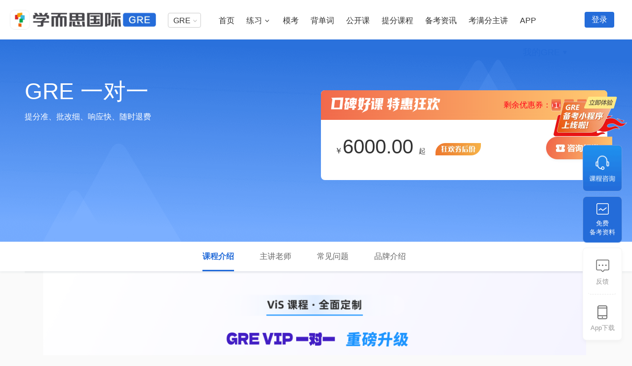

--- FILE ---
content_type: text/html; charset=utf-8
request_url: https://course.kmf.com/gre?id=9
body_size: 8128
content:
<!DOCTYPE html>
<html lang="en">
<head>
    <meta charset="UTF-8">
    <meta name="author" content="感谢优秀开发者：女王、东子、胖胖、琮琮、陶陶、星星">
    <meta http-equiv="X-UA-Compatible" content="ie=edge">
    
    <meta name="view_tag" content="coursev3_greaio_web" />
    <meta name="view_tag_name" content="GRE 一对一" />
    
    <title>【学而思国际在线课堂】GRE 一对一 </title>
    <meta name="keywords" content="考满分课程，公开课，考gmat，托福备考，gmat备考，雅思备考，gre备考，gmat题库，托福培训，gre题库，学而思国际"/>
    <meta name="description" content="【考满分】【学而思国际】专门为出国考生打造的留学考试在线学习平台，提供托福、雅思、gre、gmat四大留学考试、资料、历年真题、在线模考、主讲课程、主讲公开课，为考生量身定制学习计划，提分效果看得见。"/>
    <link rel="icon" href="//code.kmf.com/coursev3/imgs/favicon.ico" type="image/x-icon" />
    <link rel="shortcut icon" href="//code.kmf.com/coursev3/imgs/favicon.ico" type="image/x-icon" />
    <link rel="stylesheet" href="//code.kmf.com/coursev3/css/channel/common-aac1e8f9a1.css">
    
    <link rel="stylesheet" href="//code.kmf.com/coursev3/css/channel/toefl/index-cf8f265dc3.css" />
    
    
</head>
<!-- <script src="//code.kmf.com//code.kmf.com/coursev3//code.kmf.com/dist/libs/quicklink/index.js"></script>
<script>
    window.addEventListener('load', () => {
      quicklink.listen();
    });
    </script> -->
<body>
        
    <!-- header -->
    <div class="g-kmf-header-v7 site-gg">
  <div class="g-kmf-header-container g-clearfix">
    <div class="g-kmf-header-top">
      <div class="section-l">
        <a
          rel="nofollow"
          href="https://gre.kmf.com/"
          target="_blank"
          class="logo logo-xesgre"
        ></a>
      </div>
      <div class="section-r">
        <!--用户登录加上isLogin类名 -->
        <div class="navs isLogin">
          <div class="subject-about-navs">
            <ul id="js-subject-about-navs">
              <li class="item select">
                <div class="select">
                  <p>GRE</p>
                  <span class="arrow"></span>
                  <div class="position-select">
                    <ul>
                      <li>
                        <a
                          rel="nofollow"
                          target="_blank"
                          href="https://toefl.kmf.com"
                          >TOEFL</a
                        >
                      </li>
                      <li>
                        <a
                          rel="nofollow"
                          target="_blank"
                          href="https://ielts.kmf.com"
                          >IELTS</a
                        >
                      </li>
                      <li>
                        <a
                          rel="nofollow"
                          target="_blank"
                          href="https://gre.kmf.com/n/home"
                          >GRE</a
                        >
                      </li>
                      <!-- <li>
                        <a
                          rel="nofollow"
                          target="_blank"
                          href="https://gmat.kmf.com"
                          >GMAT</a
                        >
                      </li> -->
                      <li>
                        <a
                          rel="nofollow"
                          target="_blank"
                          href="https://course.kmf.com/?from=gre"
                          >在线课堂</a
                        >
                      </li>
                    </ul>
                  </div>
                </div>
              </li>
              <!--激活加上active类名 -->

              <li class="item">
                <a
                  rel="nofollow"
                  target="_blank"
                  href="https://gre.kmf.com"
                  class="nav"
                  >首页</a
                >
              </li>
              <!-- 有悬浮二级导航 添加hasNav样式 -->
              <li class="item hasNav">
                <a
                  rel="nofollow"
                  target="_blank"
                  href="https://gre.kmf.com/practise"
                  class="nav"
                  >练习</a
                >
                <!--有下拉菜单时才有 arrow-icon 与 nav-pop -->
                <span class="arrow-icon"></span>
                <div class="nav-pop gre-nav-pop">
                  <div class="gre-subnav">
                    <div class="gre-subnav-item">
                      <h3 class="subnav-item_titleicon">
                        <img
                          src="https://image.kmf.com/huodong-image/19/ea/19eab7d81d44dee1754c40d56fe0340d.png"
                          alt="GRE机考系统"
                        />
                      </h3>
                      <div class="subnav_part subnav_part_1">
                        <a
                          class="h-navtitle h-navtitle_0"
                          target="_blank"
                          href="https://gre.kmf.com/practise/tc"
                          >填空练习</a
                        >
                        <a
                          class="h-navtitle h-navtitle_1"
                          target="_blank"
                          href="https://gre.kmf.com/practise/rc"
                          >阅读练习</a
                        >
                        <a
                          class="h-navtitle h-navtitle_2"
                          target="_blank"
                          href="https://gre.kmf.com/practise/qr"
                          >数学练习</a
                        >
                        <a
                          class="h-navtitle h-navtitle_3"
                          target="_blank"
                          href="https://gre.kmf.com/practise/aw"
                          >写作练习</a
                        >
                      </div>
                    </div>
                    <div class="gre-subnav-item">
                      <h3 class="subnav-item_nametit">扩展练习</h3>
                      <div class="subnav_part subnav_part_2">
                        <a
                          class="h-navtitle"
                          target="_blank"
                          href="https://gre.kmf.com/n/diagnosis"
                          >能力诊断<i class="h-navtitle-sub">
                            - 快速测出你的GRE基础</i
                          ></a
                        >
                        <a
                          class="h-navtitle"
                          target="_blank"
                          href="https://gre.kmf.com/practise/my?open=1"
                          >添加练习册<i class="h-navtitle-sub">
                            - 完成考场最新GRE题</i
                          ></a
                        >
                        <a
                          class="h-navtitle"
                          target="_blank"
                          href="https://gre.kmf.com/plan"
                          >刷题计划<i class="h-navtitle-sub">
                            - 个性化GRE学习规划</i
                          ></a
                        >
                      </div>
                    </div>
                    <div class="gre-subnav-item">
                      <h3 class="subnav-item_nametit">练习记录</h3>
                      <div class="subnav_part subnav_part_3">
                        <a
                          class="h-navtitle"
                          target="_blank"
                          href="https://gre.kmf.com/profile/wrong"
                          >错题本</a
                        >
                        <a
                          class="h-navtitle"
                          target="_blank"
                          href="https://gre.kmf.com/profile/collect/question"
                          >收藏夹</a
                        >
                        <a
                          class="h-navtitle"
                          target="_blank"
                          href="https://gre.kmf.com/profile/note"
                          >笔记本</a
                        >
                        <a
                          class="h-navtitle"
                          target="_blank"
                          href="https://gre.kmf.com/profile/logs"
                          >做题记录</a
                        >
                      </div>
                    </div>
                  </div>
                </div>
              </li>
              <li class="item">
                <a
                  rel="nofollow"
                  target="_blank"
                  href="https://gre.kmf.com/exam"
                  class="nav"
                  >模考</a
                >
              </li>
              <li class="item">
                <a
                  rel="nofollow"
                  target="_blank"
                  href="https://dict.kmf.com/word/book"
                  class="nav"
                  >背单词</a
                >
              </li>
              <li class="item"></li>
              <li class="item hasNavAdv">
                <a
                  rel="nofollow"
                  target="_blank"
                  href="https://gre.kmf.com/n/course"
                  class="nav"
                  >公开课</a
                >
              </li>
              <li class="item">
                <a
                  rel="nofollow"
                  target="_blank"
                  href="https://gre.kmf.com/n/home#course"
                  class="nav"
                  >提分课程</a
                >
              </li>
              <li class="item">
                <a
                  rel="nofollow"
                  target="_blank"
                  href="https://gre.kmf.com/learn"
                  class="nav"
                  >备考资讯</a
                >
              </li>
              <li class="item">
                <a
                  rel="nofollow"
                  target="_blank"
                  href="https://gre.kmf.com/n/home#teacher"
                  class="nav"
                  >考满分主讲</a
                >
              </li>

              <li class="item">
                <a
                  rel="nofollow"
                  target="_blank"
                  href="https://www.kmf.com/static/appcenter?website=gre"
                  class="nav"
                  >APP</a
                >
              </li>
              <!--右边浮动加上isRight类名 -->
              <li class="item isRight hasNav">
                <a rel="nofollow" href="javascript:void(0)" class="nav"
                  >我的GRE</a
                >
                <span class="arrow-icon"></span>
                <div class="nav-pop">
                  <a
                    rel="nofollow"
                    href="https://kev2.kmf.com/center"
                    target="_blank"
                    ><i class="a-icon-bk"></i>我的班课</a
                  >
                  <a
                    rel="nofollow"
                    href="https://kev2.kmf.com/vip"
                    target="_blank"
                    ><i class="a-icon-1v1"></i>我的1V1</a
                  >
                  <a
                    rel="nofollow"
                    href="https://gre.kmf.com/profile/collect/question"
                    target="_blank"
                    ><i class="a-icon-lianxi"></i>练习记录</a
                  >
                </div>
              </li>
            </ul>
          </div>
        </div>
        
        <a
          rel="nofollow"
          class="users login-btn js-kmf-login"
          href="javascript:void(0);"
          >登录</a
        >
        
      </div>
    </div>
  </div>
</div>

    <!-- <div class="g-backTopbox">
        <a href="javascript:void(0);" class="g-backTopli js-three">
            <div class="g-backTopli-hover">电话咨询：<br/>10108899</div>
        </a>
        <a href="javascript:void(0);" class="g-backTopli js-four BizQQWPA" data-site="3" data-meiqia='gre50'>
            <div class="g-backTopli-hover">在线咨询</div>
        </a>
        <a href="//feedback.kmf.com/help/feedback?channel=8801" class="g-backTopli js-one" target="_blank">
            <div class="g-backTopli-hover">意见反馈</div>
        </a>
        <a href="javascript:void(0);" class="g-backTopli js-two" style="display: none">
            <div class="g-backTopli-hover">返回顶部</div>
        </a>
    </div> -->
    
    <div class="g-ke-outer i-banner">
      <input type="hidden" id="im_platform" value="1">
      <div class="g-ke-inner">
        <div class="i-left">
          <h2 class="i-title">GRE 一对一</h2>
          <p class="i-sub-title">提分准、批改细、响应快、随时退费</p>
          
        </div>
        <div class="i-right">
          <div class="right-top">
            <img src="//code.kmf.com/coursev3/css/imgs/toefl/copuon.png" alt="口碑好课 特惠狂欢" />
            <div class="coupon">
              <p>剩余优惠券：</p>
              <p class="number">
                <span class="ticket-num js-ticket-num">0</span>
                <span class="ticket-num js-ticket-num">0</span>
                <span class="ticket-num js-ticket-num">0</span>
              </p>
              张
            </div>
          </div>
          <div class="right-bot">
            <div class="price">
              
                
                
                <p class="nprice">
                  <span class="pprefix">￥</span>6000.00&nbsp;<span
                    class="unit"
                    >起</span
                  >
                </p>
                
              
             
             
              <img src="//code.kmf.com/coursev3/css/imgs/toefl/copuon-tip.png" alt="狂欢券后价" />
            </div>
            <div class="rbtn">
              <a
                href="javascript:void(0);"
                class="BizQQWPA copuonBtn"
                data-site="3"
                data-meiqia="gre50"
              ></a>
            </div>
          </div>
        </div>
      </div>
    </div>
    
    <div class="g-ke-outer i-part i-part-nav">
      <div class="g-ke-inner part-nav js-part-nav">
        
        <a href="javascript:void(0)" class="active">课程介绍</a>
        
       
        
        <a href="javascript:void(0)">主讲老师</a>
        
        <a href="javascript:void(0)">常见问题</a>
        
        <a href="javascript:void(0)">品牌介绍</a>
        
      </div>
    </div>
    
    <div class="i-part-list">
      <!-- 课程介绍 -->
      
      <div class="g-ke-outer i-part-item margint-30">
        <div class="imgslist">
          
          <img src="//image.kmf.com/yunying-image/32/24/322426d9c660c579fdf89138b22c8ce7.png" alt="课程介绍" />
          
          
        </div>
      </div>
      
    
      <!-- 课程大纲 -->
      
    
      <!-- 主讲老师 -->
      
      <div class="g-ke-outer i-part-item i-part-teacher">
        <div class="g-ke-inner">
          <ul class="tealist">
            
              <li class="js-teacher-item" data-site="3" data-id="307">
                <img class="teaimg" src="https://img.kmf.com/kmf/yy/photo/5655d0a5d909b861847232be75524bd3.png" alt="蒋璐">
                <div class="teainfo">
                    <h3 class="name">蒋璐</h3>
                    <p>擅长化繁为简，只教重点母题</p>
                    
                    <p>授课班型：班课、1v1</p>
                    
                    
                    <div class="teatag">
                       
                      <span>10年经验</span>
                        
                      <span>常年170满分</span>
                         
                  </div>
                    
                    
                </div>
            </li>
            
              <li class="js-teacher-item" data-site="3" data-id="529">
                <img class="teaimg" src="https://image.kmf.com/yunying-image/eb/45/eb45c1a98d158d9717aaff0328b9f5b5.png" alt="付聆箫">
                <div class="teainfo">
                    <h3 class="name">付聆箫</h3>
                    <p>首创框架阅读及10秒速选解题法</p>
                    
                    <p>授课班型：班课</p>
                    
                    
                    <div class="teatag">
                       
                      <span>超强逻辑大脑</span>
                        
                      <span>九年经验</span>
                       
                  </div>
                    
                    
                </div>
            </li>
            
              <li class="js-teacher-item" data-site="3" data-id="447">
                <img class="teaimg" src="https://image.kmf.com/yunying-image/f1/0e/f10ef0af9e1fd901c7518c6ac60e1212.png" alt="马佳">
                <div class="teainfo">
                    <h3 class="name">马佳</h3>
                    <p>教学灵活，Verbal满分学霸力荐</p>
                    
                    <p>授课班型：1v1</p>
                    
                    
                    <div class="teatag">
                       
                      <span>ETS官方培训时</span>
                        
                      <span>英语八级</span>
                       
                  </div>
                    
                    
                </div>
            </li>
            
              <li class="js-teacher-item" data-site="3" data-id="455">
                <img class="teaimg" src="https://image.kmf.com/yunying-image/73/86/7386fcfd3bff23032fee7bc1468552f6.png" alt="赵夏娜">
                <div class="teainfo">
                    <h3 class="name">赵夏娜</h3>
                    <p>10年打磨，只做最有效的填空教学</p>
                    
                    <p>授课班型：班课、1v1</p>
                    
                    
                    <div class="teatag">
                       
                      <span>GRE填空王牌导师</span>
                        
                      <span>短期提分专家</span>
                       
                  </div>
                    
                    
                </div>
            </li>
            
            
          </ul>
        </div>
      </div>
      
      
      <!-- 常见问题 -->
      <div class="g-ke-outer i-part-item">
        <div class="g-ke-inner i-part-question">
          <div class="left">
            <h3>常见问题<span>QUESTIONS</span></h3>
            <ul>
              <li>如何购买课程？</li>
              <li>不满意可以退课吗？</li>
              <li>上课所需的设备？</li>
              <li>课程有效期是多久？</li>
              <li>客服电话？</li>
            </ul>
          </div>
          <div class="right">
            <ul>
              <li>
                <h3>如何购买课程?</h3>
                <p>
                  如需购课，请您先注册并登录学而思国际账号，了解课程详情，并联系<a
                    href="javascript:void(0);"
                    class="BizQQWPA"
                    data-site="3"
                    data-meiqia="gre50"
                    >客服</a
                  >领取购课优惠
                </p>
              </li>
              <li>
                <h3>不满意可以退课吗?</h3>
                <p>
                  学而思国际希望您对购买的课程感到满意。如果您对课程或服务不满意并需要退款，我们也很乐意提供帮助，请联系<a
                    href="javascript:void(0);"
                    class="BizQQWPA"
                    data-site="3"
                    data-meiqia="gre50"
                    >客服</a
                  >了解详细退费规则。
                </p>
              </li>
              <li>
                <h3>上课所需的设备?</h3>
                <p>课程直播，练习等行为都支持电脑端，手机端、Pad 端。</p>
              </li>
              <li>
                <h3>课程有效期是多久?</h3>
                <p>
                  课程有效期是指购买对应的课程后，可以观看学习的时间。学而思国际的课程有效期为:自开课日起
                  180天内有效，有效期过后，该课程即不再可以观看学习。
                </p>
              </li>
              <li>
                <h3>客服电话?</h3>
                <p>
                  如有课程相关疑问，可以随时拔打客服电话 10108899 或点击联系<a
                    href="javascript:void(0);"
                    class="BizQQWPA"
                    data-site="3"
                    data-meiqia="gre50"
                    >企微客服</a
                  >反馈问题。
                </p>
              </li>
            </ul>
          </div>
        </div>
      </div>
      <!-- 品牌介绍 -->
      
      <div class="g-ke-outer i-part-item i-part-teacher margint-30">
        <div class="imgslist">
            
              <img src="//image.kmf.com/yunying-image/cf/16/cf1657a56245a1505ab8317fe898e979.png" alt="品牌介绍">
            
          </div>
      </div>
      
     
    </div>
    <!-- 视频弹窗 -->
    <div class="videobox js-video-box">
      <div class="playerbox">
        <div class="js-dia-close dia-close"></div>
        <div id="player"></div>
      </div>
    </div>
    
    <div class="g-r-fixed-tool">
        <div class="fixed-tool_item fixed-tool_item_min js-g-right-fixed js-right-tool-min">
            <img class="tool_min_img" src="https://image.kmf.com/yunying-image/5c/02/5c02495e999a971c3f1f8cb77e3011d4.png" alt="GRE备考小程序">
            <div class="tool_min_hover">
                <img class="js-tool-minqrcode" src="https://image.kmf.com/huodong-image/85/90/8590fea15c98b9d97e9f6d5b51aee3e4.jpeg" alt="GRE备考小程序">
            </div>
        </div>
        <div class="fixed-tool_item fixed-tool_item_consult js-g-right-fixed" data-site="3" data-palform="1" data-rule="GreMeiQia" data-scene="Consult_Course_Users"></div>
        <div class="fixed-tool_item fixed-tool_item_plan js-g-right-fixed" data-site="3" data-palform="1" data-rule="GreMeiQia" data-scene="Data_Retrieval_User">
            <p class="tool-item_plan_title">免费</p>
            <p class="tool-item_plan_title">备考资料</p>
        </div>
        <div class="fixed-tool_botitem">
            <a class="fixed-tool_item fixed-tool_item_feed" target="_blank" href="https://feedback.kmf.com/help/feedback?channel=gre_home">
                反馈
            </a>
            <a class="fixed-tool_item fixed-tool_item_donwload" target="_blank" href="https://www.kmf.com/static/appcenter?website=grekmf">
                App下载
            </a>
        </div>
    </div>
    <!-- footer -->
    <div class="g-kmf-footer js-kmf-footer">
        <div class="kmf-footer-top">
            <div class="footer-top clearfix">
                    
                        <div class="footer-top-column">
                                <h2>覆盖考试</h2>
                                
                                <ul>
                                    <li>
                                        <a href="//toefl.kmf.com/n/course" target="_blank">TOEFL
                                            <sup>®</sup>
                                        </a>
                                    </li>
                                    <li>
                                        <a href="//gre.kmf.com" target="_blank">GRE
                                            <sup>®</sup>
                                        </a>
                                    </li>
                                    <li>
                                        <a href="//ielts.kmf.com" target="_blank">IELTS</a>
                                    </li>
                                    <!-- <li>
                                        <a href="//gmat.kmf.com" target="_blank">GMAT</a>
                                    </li> -->
                                </ul>
                        </div>
                    
                    
                
                    <div class="footer-top-column">
                        <h2>我们的课程</h2>
                        <ul>
                            <li>
                                <a href="//course.kmf.com?from=toefl" target="_blank">TOEFL课程</a>
                            </li>
                            <li>
                                <a href="//course.kmf.com?from=ielts" target="_blank">IELTS课程</a>
                            </li>
                            <li>
                                <a href="//course.kmf.com?from=gre" target="_blank">GRE课程</a>
                            </li>
                            <li>
                                <a href="//course.kmf.com?from=gmat" target="_blank">GMAT课程</a>
                            </li>
                        </ul>
                    </div>
                
                
                
                    
                    <div class="footer-top-column">
                        <h2>我们的App</h2>
                        <ul>
                            <li>
                                <a href="//www.kmf.com/static/appcenter?website=toefl" target="_blank">托福考满分
                                    <div class="site-qrcode-pop">
                                        <div class="site-qrcode toefl">
                                        </div>
                                        <p>托福考满分</p>
                                    </div>
                                </a>
                            </li>
                            <li>
                                <a href="//www.kmf.com/static/appcenter?website=grekmf" target="_blank">GRE考满分
                                    <div class="site-qrcode-pop">
                                        <div class="site-qrcode grekmf">
                                        </div>
                                        <p>GRE考满分</p>
                                    </div>
                                </a>
                                
                            </li>
                            <li>
                                <a href="//www.kmf.com/static/appcenter?website=gre" target="_blank">GRE3000词
                                    <div class="site-qrcode-pop">
                                        <div class="site-qrcode gre">
                                        </div>
                                        <p>GRE3000词</p>
                                    </div>
                                </a>
                            </li>
                            <li>
                                <a href="//www.kmf.com/static/appcenter?website=ielts" target="_blank">雅思考满分
                                    <div class="site-qrcode-pop">
                                        <div class="site-qrcode ielts">
                                        </div>
                                        <p>雅思考满分</p>
                                    </div>
                                </a>
                            </li>
                            <li>
                                <a href="//www.kmf.com/static/appcenter?website=gmat" target="_blank">GMAT考满分
                                    <div class="site-qrcode-pop">
                                        <div class="site-qrcode gmat">
                                        </div>
                                        <p>GMAT考满分</p>
                                    </div>
                                </a>
                            </li>
                            <li>
                                <a href="//www.kmf.com/static/appcenter?website=toeflwords" target="_blank">考满分词汇
                                    <div class="site-qrcode-pop">
                                        <div class="site-qrcode words">
                                        </div>
                                        <p>考满分词汇</p>
                                    </div>
                                </a>
                            </li>
                            <li>
                                <a href="//www.kmf.com/static/appcenter?website=ke" target="_blank">考满分课程
                                    <div class="site-qrcode-pop">
                                        <div class="site-qrcode class">
                                        </div>
                                        <p>考满分课程</p>
                                    </div>
                                </a>
                            </li>
                        </ul>
                    </div>
                    
                    
                
                    
                    <div class="footer-top-column">
                        <h2>关注我们</h2>
                        <ul>
                            <li>
                                <a href="javascript:;">微信
                                    <div class="wx-popup">
                                        <div class="wx-popup-item">
                                            <div class="wx-qrcode exam"></div>
                                            <p>留学备考</p>
                                        </div>
                                        <!-- <div class="wx-popup-item">
                                            <div class="wx-qrcode live"></div>
                                            <p>留学生活</p>
                                        </div> -->
                                    </div>
                                </a>
                            </li>
                            <li>
                                <a href="http://weibo.com/u/5190253085" target="_blank">微博</a>
                            </li>
                            <li>
                                <!-- <a href="https://twitter.com/bj_kmf" target="_blank">Twitter</a> -->
                            </li>
                        </ul>
                    </div>
                    
                
                    <div class="footer-top-column">
                        <h2>联系我们</h2>
                        <ul>
                            <li>
                                    <a href="//feedback.kmf.com/help/feedback?channel=8801" target="_blank">反馈建议</a>
                            </li>
                            <li>
                                <a href="//www.kmf.com/ke/complaint" target="_blank">投诉举报</a>
                            </li>
                            <li>
                                <a href="#" class="no-event">10108899</a>
                            </li>
                            <li>
                                <a href="mailto:kmf-fb@100tal.com">kmf-fb@tal.com</a>
                            </li>
                        </ul>
                    </div>
                
                
            </div>
        </div>
        <div class="kmf-footer-bottom">
            <div class="footer-bottom clearfix">
                <div class="footer-nav-copyright">
                        <ul class="sites-nav clearfix">
                            <li>
                                <a href="#" class="no-event">学而思国际线上备考：</a>
                            </li>
                            <li>
                                <a href="//toefl.kmf.com/n/course" target="_blank">TOEFL<sup>®</sup></a>
                            </li>
                            <li>
                                <a href="//gre.kmf.com" target="_blank">GRE<sup>®</sup></a>
                            </li>
                            <li>
                                <a href="//ielts.kmf.com" target="_blank">IELTS</a>
                            </li>
                            <!-- <li>
                                <a href="//gmat.kmf.com" target="_blank">GMAT</a>
                            </li> -->
                            <li>
                                <a href="//sat.kmf.com" target="_blank">SAT</a>
                            </li>
                            <li>
                                <a href="//act.kmf.com" target="_blank">ACT</a>
                            </li>
                            <li>
                                <a href="//course.kmf.com?from=toefl" target="_blank">课程</a>
                            </li>
                        </ul>
                    <!--  -->
                    <p class="footer-copyrights">
                        ETS, TOEFL iBT and GRE are registered trademarks of Educational Testing Service (ETS) throughout the world.
                    </p>
                    <p class="footer-copyrights">
                        ©2012-2020 kmf.com，盈禾优仕 京ICP备12012942号 京ICP证160944号
                    </p>
                    <p class="footer-copyrights">
                        Copyright©2017 考满分 kmf.com 北京盈禾优仕科技有限责任公司 版权所有
                    </p>
                   
                    <div class="footer-seurity clearfix">
                        <a href="https://credit.cecdc.com/CX20161012026812050156.html" class="footer-seurity-item cx" target="_blank"></a>
                        <a href="https://ss.knet.cn/verifyseal.dll?sn=e16101411010564884x4pt000000&amp;ct=df&amp;a=1&amp;pa=0.5596133682399824" class="footer-seurity-item kx" target="_blank"></a>
                        <a href="http://www.315online.com.cn/member/315160008.html" class="footer-seurity-item bz" target="_blank"></a>
                        <a href="https://v.pinpaibao.com.cn/cert/site/?site=www.kmf.com&amp;at=business" class="footer-seurity-item aq" target="_blank"></a>
                    </div>
                    <ul class="www-navs clearfix">
                        <li>
                            <a href="//src.100tal.com/" target="_blank">漏洞提交</a>
                        </li>
                        <li>
                            <a href="//help.kmf.com/" target="_blank">帮助中心</a>
                        </li>
                        <li>
                            <a href="//www.kmf.com/service/aboutus/" target="_blank">关于我们</a>
                        </li>
                        <li>
                            <a href="https://www.lagou.com/gongsi/1824.html" target="_blank">加入我们</a>
                        </li>
                        <li>
                            <a href="//www.kmf.com/service/copyright/" target="_blank">版权声明</a>
                        </li>
                        <li>
                            <a href="//www.kmf.com/service/link/" target="_blank">反盗链声明</a>
                        </li>
                        <li>
                            <a href="//www.kmf.com/service/disclaimer/" target="_blank">免责声明</a>
                        </li>
                        <li>
                            <a href="http://www.beian.gov.cn/portal/registerSystemInfo?recordcode=11010502039141" target="_blank"><img
                                    style="width: 20px;height: 20px;vertical-align: middle;margin-right:2px;"
                                    src="//code.kmf.com/coursev3/css/imgs/beian-icon.png">京公网安备 11010502039141号</a>
                        </li>
                    </ul>
                </div>
                <div class="footer-slogan">
                    <div class="footer-logo">

                    </div>
                </div>
            </div>
        </div>
    </div>
    
    
        <script>
            window.kmfGlobalConf = {
                prefix: '//',
                env: ''
            };
            window.kmfSensorsConf = {
                passport_id: "0",
                params: {
                    'project': 'kmf',
                    'product_line': 'kmf-course',
                    'platform': 'web',
                }
            }
        </script>
        <script src="//code.kmf.com/dist/libs/sensors@1.14.5/kmfSensors.js?20191120>"></script>
        <!-- <script src="/fe-log/index.js?20191028"></script>
        <script>
            const logger = new XesLoggerSDK({
                cacheUploader: {
                    interval: 10000,
                    batch: 5,
                },
                common: {
                    eventid: 'kmf-course',  // 需要在平台上申请
                },
                network: {
                    open: true,
                    sample: 1
                },
                clickMsg: {
                    open: true
                },
                loadMsg: {
                    open: true                      // 自动展现日志开关
                },
                runtime: {
                    open: true,
                    sample: 1
                },
                resource: {
                    open: true,
                    sample: 1
                },
                hashchange: {
                    open: false,                     // hashChange自动展现日志开关
                },
                performance: {
                    open: true,
                    sample: 1
                },
                vue: {
                    errorHandler: false
                },
                trace: {
                    open: false
                },
                appid: {
                    'course.kmf.com': {
                        'appid': '1000000',
                        'appkey': 'fff6d887d018912ec803eb32efe6d1a2'
                    }
                },
            })
        </script> -->
    
    <script src="//code.kmf.com/dist/libs/login-module/login-modal.direct.js"></script>
    <script src="//code.kmf.com/coursev3/js/channel/qrcode-5c947202c7.js"></script>
    <script src="//code.kmf.com/coursev3/js/channel/common-111fedf5f2.js"></script>
    
    <script src="//player.polyv.net/script/player.js"></script>
    <script src="//code.kmf.com/coursev3/js/channel/toefl/index-1d580f1ddd.js"></script>
    <!-- 停留时间参数 -->
    <script>
      window.kmfStayTime = {
        // 'K-Platform':'',
        // 'K-Product-Line':'',
        // 'param_1':''
      };
    </script>
    
    
    <script src="//code.kmf.com/coursev3/js/channel/uuid-9059b81a71.js"></script>
    <script src="//code.kmf.com/coursev3/js/channel/meiqia-46a305c0f0.js"></script>
    
    <script>
        var _hmt = _hmt || [];
        (function() {
            var hm = document.createElement("script");
            hm.src = "https://hm.baidu.com/hm.js?ce53ff55567bc41c608506f9a6887e87";
            var s = document.getElementsByTagName("script")[0]; 
            s.parentNode.insertBefore(hm, s);
        })();
    </script>
    
</body>
</html>

--- FILE ---
content_type: text/css
request_url: https://code.kmf.com/coursev3/css/channel/common-aac1e8f9a1.css
body_size: 164149
content:
@charset "UTF-8";a,abbr,acronym,address,applet,article,aside,audio,b,big,blockquote,body,canvas,caption,center,cite,code,dd,del,details,dfn,div,dl,dt,em,embed,fieldset,figcaption,figure,footer,form,h1,h2,h3,h4,h5,h6,header,hgroup,html,i,iframe,img,ins,kbd,label,legend,li,main,mark,menu,nav,object,ol,output,p,pre,q,ruby,s,samp,section,small,span,strike,strong,sub,summary,sup,table,tbody,td,tfoot,th,thead,time,tr,tt,u,ul,var,video{margin:0;padding:0;border:0;font-size:100%;font:inherit;vertical-align:baseline;box-sizing:border-box}article,aside,details,figcaption,figure,footer,header,hgroup,main,menu,nav,section{display:block}[hidden]{display:none}body{line-height:1;font-family:-apple-system,BlinkMacSystemFont,"Segoe UI",Roboto,Helvetica,Arial,sans-serif}li,ol,ul{list-style:none}blockquote,q{quotes:none}blockquote:after,blockquote:before,q:after,q:before{content:'';content:none}table{border-collapse:collapse;border-spacing:0}a{text-decoration:none}html{box-sizing:border-box}*,:after,:before{box-sizing:inherit}.contentWraps{width:1180px;height:auto;margin:0 auto}.posR{position:relative}.posA{position:absolute}.fl{float:left}.fr{float:right}.text-l{text-align:left}.text-r{text-align:right}.g-clearfix:after{content:"";height:0;overflow:hidden;clear:both;display:block;visibility:hidden}.btn{padding:0 30px;height:30px;line-height:30px;color:#fff;border:1px solid #3079ed;border-radius:2px;display:inline-block;background-color:#4a8bf4;background-image:-webkit-linear-gradient(top,#4d90fe,#4787ee);background-image:-moz-linear-gradient(top,#4d90fe,#4787ee);background-image:-ms-linear-gradient(top,#4d90fe,#4787ee);background-image:-o-linear-gradient(top,#4d90fe,#4787ee);background-image:linear-gradient(top,#4d90fe,#4787ee);cursor:pointer;text-align:center;white-space:nowrap}.btn.disabled{border:1px solid #ccc;background:#e7e7e7;color:#bbb;white-space:nowrap;outline:0;cursor:default}.g-kmf-activity-common-banner{width:100%;height:120px;background:#2132d2}.g-kmf-activity-common-banner .container.banner-activity-common{display:block;margin:0 auto;width:100%;height:120px;background:url(../imgs/header-banner2.png) center center no-repeat;background-size:1900px 120px;position:relative}.close-activity-common{position:absolute;top:12px;right:10px;width:16px;height:16px;display:block;background:url(../imgs/906-close.png) center center no-repeat;background-size:16px 16px;cursor:pointer}.g-kmf-header-v5{width:100%;height:100px;background:#fff;margin-bottom:1px;box-shadow:0 2px 4px 0 rgba(168,168,168,.5)}.g-kmf-header-v5 .container{width:1180px;margin:0 auto}.g-kmf-906banner,.g-kmf-906banner .container{width:100%;height:120px;background:#011065}.g-kmf-906banner .container.banner-906{width:100%;min-width:1180px;height:120px;background:#02195c url(/coursev3/css/imgs/header-banner.png?20191226) center center no-repeat;background-size:1900px 120px;display:block;position:relative;margin:0 auto}.close-906{position:absolute;top:12px;right:10px;width:16px;height:16px;display:block;background:url(../imgs/906-close.png) center center no-repeat;background-size:16px 16px;cursor:pointer}.g-kmf-header-v5 .container .logo{width:246px;height:44px;display:block;background:url(../imgs/logo_xes_gj.png) no-repeat;float:left;background-size:cover;margin-top:27px;margin-right:20px}.g-kmf-header-v5 .container .navs{margin-left:305px}.g-kmf-header-v5 .container .navs-top{height:48px}.g-kmf-header-v5 .container .navs-top .subject-navs{float:left}.g-kmf-header-v5 .container .navs-top .user-navs{float:right}.g-kmf-header-v5 .container .navs-top .subject-navs>li,.g-kmf-header-v5 .container .navs-top .user-navs>li{float:left;line-height:48px}.g-kmf-header-v5 .container .navs-top .user-navs>li{margin-left:24px}.g-kmf-header-v5 .container .navs-top .user-navs>li>a{text-decoration:none;color:#999;font-size:14px}.g-kmf-header-v5 .container .navs-top .user-navs>li>a:hover{color:#246cd9}.g-kmf-header-v5 .container .navs-top .subject-navs>li{margin-right:24px;position:relative}.g-kmf-header-v5 .container .navs-top .subject-navs>li:after{content:"";width:100%;height:2px;background-color:#246cd9;position:absolute;left:0;top:0;display:none}.g-kmf-header-v5 .container .navs-top .subject-navs>li>a{display:block;width:inherit;height:inherit;position:relative;color:#999;font-size:14px}.g-kmf-header-v5 .container .navs-top .subject-navs>li em{position:absolute;top:-5px;right:-10px;font-size:10px}.g-kmf-header-v5 .container .navs-top .subject-navs>li.current:after,.g-kmf-header-v5 .container .navs-top .subject-navs>li:hover:after{display:block}.g-kmf-header-v5 .container .navs-top .subject-navs>li.current a,.g-kmf-header-v5 .container .navs-top .subject-navs>li:hover a{text-decoration:none;color:#246cd9}.g-kmf-header-v5 .container .navs-top .subject-navs>li.current a{font-weight:700}.g-kmf-header-v5 .container .navs-top .user-avatar,.g-kmf-header-v5 .container .navs-top .user-msg{float:right;position:relative;height:100%}.g-kmf-header-v5 .container .navs-top .user-avatar>a{width:32px;height:32px;margin-top:9px;border-radius:50%;margin-left:24px;display:block}.g-kmf-header-v5 .container .navs-top .user-msg>a{width:20px;height:20px;background:url(../imgs/msg@2x.png) no-repeat;margin-top:15px;margin-left:24px;display:block;position:relative;background-size:cover}.g-kmf-header-v5 .container .navs-top .user-msg>a:hover{background-image:url(../imgs/msg_hover@2x.png)}@media (-webkit-min-device-pixel-ratio:2),(min--moz-device-pixel-ratio:2){.g-kmf-header-v5 .container .navs-top .user-msg>a{background-image:url(../imgs/msg@2x.png)}.g-kmf-header-v5 .container .navs-top .user-msg>a:hover{background-image:url(../imgs/msg_hover@2x.png)}}.g-kmf-header-v5 .container .navs-top .user-avatar img{width:inherit;height:inherit;border-radius:50%}.g-kmf-header-v5 .container .navs-top .login-register{float:right}.g-kmf-header-v5 .container .navs-top .login-register>a{float:left;width:60px;height:24px;margin-left:9px;font-size:12px;line-height:24px;margin-top:13px;border-radius:2px;text-align:center}.g-kmf-header-v5 .container .navs-top .login-register>a.btn-login{background-color:#246cd9;color:#fff}.g-kmf-header-v5 .container .navs-top .login-register>a.btn-register{border:1px solid #246cd9;margin-left:20px;color:#246cd9}.g-kmf-header-v5 .container .navs-top .login-register>a.btn-register:hover{background-color:#246cd9;color:#fff}.g-kmf-header-v5 .container .navs-bottom{height:52px;position:relative}.g-kmf-header-v5 .container .navs-bottom .subject-about-navs>li{float:left;padding:0 16px;line-height:44px;position:relative}.g-kmf-header-v5 .container .navs-bottom .subject-about-navs>li:first-child{padding-left:0}.g-kmf-header-v5 .container .navs-bottom .subject-about-navs>li:last-child{padding-right:0;position:absolute;bottom:8px;right:0}.g-kmf-header-v5 .container .navs-bottom .subject-about-navs>li:last-child a{font-size:14px}.g-kmf-header-v5 .container .navs-bottom .subject-about-navs>li>a{font-size:16px;color:#333}.g-kmf-header-v5 .container .navs-bottom .subject-about-navs>li:hover>a,.g-kmf-header-v5 .container .navs-bottom .subject-about-navs>li>a.current{text-decoration:none;color:#246cd9}.g-kmf-header-v5 .container .navs-bottom .subject-about-navs>li.bulletin{float:right;font-size:16px;cursor:pointer}.g-kmf-header-v5 .container .navs-bottom .subject-about-navs>li.bulletin>i{display:inline-block;width:20px;height:20px;background-image:url([data-uri]);background-repeat:no-repeat;position:relative;top:5px}.g-kmf-header-v5 .container .navs-bottom .subject-about-navs>li.bulletin:hover>span{color:#246cd9}.g-kmf-header-v5 .container .navs-bottom .subject-about-navs>li.bulletin:hover .bulletin-content{display:block}.g-kmf-header-v5 .container .navs-bottom .subject-about-navs>li.bulletin .bulletin-content{position:absolute;line-height:initial;width:652px;background-color:#fff;right:0;box-shadow:0 3px 10px 0 #b7b7b7;top:52px;display:none;z-index:999;border-top:2px solid #f3f7fe;padding-bottom:30px}.g-kmf-header-v5 .container .navs-bottom .subject-about-navs>li.bulletin .bulletin-content:after{content:"";position:absolute;width:0;height:0;border-style:solid;border-width:0 5px 9px 5px;border-color:transparent transparent #f3f7fe transparent;top:-9px;right:10px}.g-kmf-header-v5 .container .navs-bottom .subject-about-navs>li.bulletin .bulletin-content a{color:#246cd9}.g-kmf-header-v5 .container .navs-bottom .subject-about-navs .bulletin-content>i{width:88px;height:180px;float:left;background:url(../imgs/header/bulletin_teacher.png) no-repeat;margin-top:36px;margin-left:32px}.g-kmf-header-v5 .container .navs-bottom .subject-about-navs .bulletin-content .bulletin-content-article{padding:24px 32px 28px 20px;font-size:14px;line-height:24px;position:relative;left:20px}.g-kmf-header-v5 .container .navs-bottom .subject-about-navs .bulletin-content ul{margin-top:7px;line-height:28px;width:500px;float:right;margin-bottom:7px}.g-kmf-header-v5 .sub-nav{position:absolute;top:56px;left:-266px;z-index:99;width:1180px;border-top:3px solid #e9f2ff;background:#fff;overflow:hidden;box-shadow:0 6px 6px rgba(0,0,0,.16);display:none}.g-kmf-header-v5 .hasnav:hover .sub-nav{display:block}.g-kmf-header-v5 .subnav-next-item .item-links{display:block}.g-kmf-header-v5 .subnav-next-item .itme-link-msg{position:relative}.g-kmf-header-v5 .sub-nav .grade::after,.g-kmf-header-v5 .sub-nav .hot::after,.g-kmf-header-v5 .sub-nav .new::after{display:block;width:42px;height:16px;line-height:16px;text-align:center;margin-left:4px;transform:scale(.85);border-radius:20px;color:#fff;font-size:12px;position:absolute;right:-44px;top:-8px}.g-kmf-header-v5 .sub-nav .hot::after{content:"HOT";background:#fa7070}.g-kmf-header-v5 .sub-nav .new::after{content:"NEW";background:#68c0ae}.g-kmf-header-v5 .sub-nav .grade::after{content:"评分";background:#fa7070}.g-kmf-header-v5 .sub-nav .lk-item:hover{text-decoration:none}.g-kmf-header-v5 .sub-nav .sub-nav-inner{width:1190px;height:394px}.g-kmf-header-v5 .sub-nav .sub-nav-inner:before{content:"";position:absolute;left:0;top:-4px}.g-kmf-header-v5 .sub-nav .subnav-item{float:left;width:20%;position:relative;padding-top:20px;padding-bottom:14px;display:table-cell;height:100%;box-sizing:border-box}.g-kmf-header-v5 .sub-nav .subnav-item:hover{background-color:#f9f9f9}.g-kmf-header-v5 .sub-nav .subnav-item .item-title{height:40px;line-height:40px;font-size:16px;font-weight:700;color:#333;padding-left:20px;position:relative}.g-kmf-header-v5 .sub-nav .subnav-item .item-title:before{content:"";position:absolute;width:4px;height:inherit;background-color:#497fe6;left:0;top:0;display:none}.g-kmf-header-v5 .sub-nav .subnav-item .item-title:hover:before{display:block}.g-kmf-header-v5 .sub-nav .subnav-item .item-title:after{content:"";position:absolute;width:88px;height:1px;background-color:#ededef;left:20px;bottom:-8px}.g-kmf-header-v5 .sub-nav .subnav-item .item-title .lk-item{display:block}.g-kmf-header-v5 .sub-nav .subnav-item .item-title:hover{background-color:#2f91ff}.g-kmf-header-v5 .sub-nav .subnav-item .item-title:hover .lk-item{color:#fff}.g-kmf-header-v5 .sub-nav .subnav-item .item-title .title-text{vertical-align:middle}.g-kmf-header-v5 .sub-nav .subnav-item dd{margin-top:3px}.g-kmf-header-v5 .sub-nav .subnav-item .subnav-next-item{padding-top:12px}.g-kmf-header-v5 .sub-nav .subnav-item .subnav-next-item dt{padding-bottom:3px;font-weight:700}.g-kmf-header-v5 .sub-nav .subnav-item .subnav-next-item dd{height:40px;line-height:40px;padding-left:20px;font-size:14px;position:relative}.g-kmf-header-v5 .sub-nav .subnav-item .subnav-next-item dd:hover{background-color:#2f91ff}.g-kmf-header-v5 .sub-nav .subnav-item .subnav-next-item dd:hover>a{color:#fff;text-decoration:none;display:block}.g-kmf-header-v5 .sub-nav .subnav-item .subnav-next-item dd:after{content:"";position:absolute;width:4px;height:inherit;background-color:#367fee;top:0;left:0;display:none}.g-kmf-header-v5 .sub-nav .subnav-item .subnav-next-item dd:hover:after{display:block}.g-kmf-header-v5 .sub-nav .toefl-ets-explain{line-height:initial;height:100px;border-top:1px solid #faf9f8;background:url(../imgs/header/toefl-ets-nav.png) center 2px no-repeat}.g-kmf-header-v5 .sub-nav .toefl-ets-explain-txt{padding:20px 0 20px 0;float:left}.g-kmf-header-v5 .sub-nav .toefl-ets-explain h2{font-size:16px;font-weight:700;line-height:28px}.g-kmf-header-v5 .sub-nav .toefl-ets-explain h2>a{font-size:14px;color:#246cd9;font-weight:400}.g-kmf-header-v5 .sub-nav .toefl-ets-explain p{font-size:14px;color:#666;line-height:24px;padding-top:4px}.g-kmf-header-v5 .sub-nav .toefl-ets-explain p>a{color:#999}.g-kmf-header-v5 .has-submenu .sub-menu{display:none}.g-kmf-header-v5 .has-submenu:hover .sub-menu{display:block}.g-kmf-header-v5 .sub-userinfo{position:absolute;top:50px;right:0;z-index:100;width:237px;padding:0 20px 20px;background:#fff;box-shadow:0 0 5px rgba(0,0,0,.15);border-top:2px solid #ebf2ff}.g-kmf-header-v5 .sub-userinfo:after{content:"";position:absolute;width:0;height:0;border-style:solid;border-width:0 4.5px 8px 4.5px;border-color:transparent transparent #ebf2ff transparent;top:-12px;right:12px}.g-kmf-header-v5 .sub-userinfo a{color:#246cd9;font-size:14px}.g-kmf-header-v5 .sub-userinfo a:hover{text-decoration:underline}.g-kmf-header-v5 .sub-userinfo .pro-item{border-top:1px solid #e6e6e6;padding:14px 0;margin-top:-1px}.g-kmf-header-v5 .sub-userinfo .ct-avatar{float:left;width:52px;height:52px;overflow:hidden;margin-right:9px}.g-kmf-header-v5 .sub-userinfo .avatar{width:50px;border-radius:50%;border:1px solid #d4d4d4}.g-kmf-header-v5 .sub-userinfo .profile{margin-bottom:8px}.g-kmf-header-v5 .sub-userinfo .pro-desc{padding-top:7px}.g-kmf-header-v5 .sub-userinfo .pro-desc>p{line-height:20px}.g-kmf-header-v5 .sub-userinfo .pro-desc-new{padding-top:7px}.g-kmf-header-v5 .sub-userinfo .exit{float:right;padding-top:7px}.g-kmf-header-v5 .sub-userinfo .balance{padding-bottom:10px}.g-kmf-header-v5 .sub-userinfo .balance .balance-title{padding-bottom:8px;color:#666}.g-kmf-header-v5 .sub-userinfo .balance .award,.g-kmf-header-v5 .sub-userinfo .balance .coin{position:relative;padding:0 0 3px 24px;font-size:20px;color:#666;line-height:30px}.g-kmf-header-v5 .sub-userinfo .balance .coin:before{position:absolute;left:0;top:5px;content:"";display:block;background:url(../imgs/kmf_hd_bg.png) no-repeat 0 -31px;width:19px;height:19px}.g-kmf-header-v5 .sub-userinfo .balance .award:before{position:absolute;left:0;top:5px;content:"";display:block;background:url(../imgs/kmf_hd_bg.png) no-repeat -28px -31px;width:19px;height:19px}.g-kmf-header-v5 .sub-userinfo .rel-nav li{float:left;margin:0;width:33.333%}.g-kmf-header-v5 .sub-userinfo .m-child{text-align:center}.g-kmf-header-v5 .sub-userinfo .l-child{text-align:right}.g-kmf-header-v5 .sub-message{position:absolute;top:50px;right:0;z-index:100;width:330px;background:#fff;box-shadow:0 0 5px rgba(0,0,0,.15);border-top:2px solid #ebf2ff}.g-kmf-header-v5 .sub-message:after{content:"";position:absolute;width:0;height:0;border-style:solid;border-width:0 4.5px 8px 4.5px;border-color:transparent transparent #ebf2ff transparent;top:-12px;right:5px}.g-kmf-header-v5 .sub-message ::-webkit-scrollbar{width:7px}.g-kmf-header-v5 .sub-message ::-webkit-scrollbar-thumb{border:0;border-radius:4px;background:#eee}.g-kmf-header-v5 .sub-message ::-webkit-scrollbar-button{display:none}.g-kmf-header-v5 .sub-message .sub-message-container{min-height:320px}.g-kmf-header-v5 .sub-message .sub-message-tab{height:48px;line-height:48px;position:relative;border-bottom:1px solid #e5e5e5}.g-kmf-header-v5 .sub-message .sub-message-tab:after{content:"";position:absolute;width:1px;height:20px;background-color:#e5e5e5;left:50%;margin-left:-.5px;top:50%;margin-top:-10px}.g-kmf-header-v5 .sub-message .sub-message-tab-btn{width:50%;height:100%;float:left;position:relative}.g-kmf-header-v5 .sub-message .sub-message-tab-btn:after{position:absolute;content:"";width:21px;height:21px;background:url(../imgs/messages-icons.png) no-repeat 0 -21px;top:50%;left:50%;margin-left:-10.5px;margin-top:-10.5px}.g-kmf-header-v5 .sub-message .sub-message-tab-btn.class-message:after{background-position:-21px -21px}.g-kmf-header-v5 .sub-message .sub-message-tab-btn.admin-message.active:after,.g-kmf-header-v5 .sub-message .sub-message-tab-btn.admin-message:hover:after{background-position:0 0}.g-kmf-header-v5 .sub-message .sub-message-tab-btn.class-message.active:after,.g-kmf-header-v5 .sub-message .sub-message-tab-btn.class-message:hover:after{background-position:-21px 0}.g-kmf-header-v5 .sub-message .sub-message-tab-btn .sub-message-count{padding:0 4px;height:14px;overflow:hidden;background:red;border-radius:14px;line-height:14px;color:#fff;font-size:12px;text-align:center;position:absolute;top:50%;margin-top:-16px;left:50%;margin-left:8px;z-index:10}.g-kmf-header-v5 .sub-message .sub-message-list{max-height:360px;overflow-y:auto;position:relative}.g-kmf-header-v5 .sub-message .sub-message-list .sub-message-item{padding:12px 20px 10px;font-size:12px;line-height:26px;white-space:normal;float:none;margin-left:0;z-index:auto;border-bottom:1px solid #e5e5e5}.g-kmf-header-v5 .sub-message .sub-message-list .sub-message-item>a{color:#246cd9}.g-kmf-header-v5 .sub-message .sub-message-container .sub-message-empty{height:100%;position:relative}.g-kmf-header-v5 .sub-message .sub-message-container .sub-message-empty:after{content:"";position:absolute;width:152px;height:137px;left:50%;margin-left:-76px;top:64px;background:url(../imgs/message-empty.png) no-repeat}.g-kmf-header-v5 .sub-message .sub-message-container .sub-message-empty>p{position:absolute;top:219px;text-align:center;width:100%}.g-kmf-header-v5 .sub-message .sub-message-all{width:100%;height:40px;position:absolute;left:0;bottom:0;background-color:#fff}.g-kmf-header-v5 .sub-message .sub-message-all>a{display:block;width:inherit;height:inherit;text-align:center;color:#246cd9}.g-kmf-header-v5 .message-count{position:absolute;right:-20px;top:-6px;padding:0 4px;height:14px;overflow:hidden;background:#ff8080;display:none;border-radius:14px;line-height:14px;color:#fff;font-size:12px;text-align:center}.ets-player-mask{width:100%;height:100%;position:fixed;top:0;left:0;bottom:0;right:0;background:rgba(0,0,0,.5);text-align:center;z-index:99}#ets-player{position:absolute;top:50%;left:50%;transform:translate(-50%,-50%)}.ets-player-close{z-index:99;width:40px;height:40px;position:absolute;right:-19px;top:-20px;cursor:pointer;background:url(/coursev3/new_toefl/css/img/others/ets-player-close.png) no-repeat}.js-ets-player-show{cursor:pointer}.ets-player-show{width:140px;height:100px;float:left;margin-right:20px;background:url(/coursev3/new_toefl/css/img/others/ets-player-show.png) no-repeat}.g-kmf-header-v7{background:#fff;margin-bottom:0;-webkit-box-shadow:0 2px 6px 0 rgba(57,74,103,.08);box-shadow:0 2px 6px 0 rgba(57,74,103,.08)}.g-kmf-header-v7 .g-kmf-header-container{height:80px;min-width:1280px;max-width:1900px;padding:0 20px;margin:0 auto;box-sizing:border-box}.g-kmf-header-v7 .g-kmf-header-container .g-kmf-header-top{height:80px;display:flex;align-items:center}.g-kmf-header-v7 .g-kmf-header-container .g-kmf-header-top .section-l{float:left;width:324px;height:44px;padding-top:15px;box-sizing:border-box;margin-right:24px}.g-kmf-header-v7 .g-kmf-header-container .g-kmf-header-top .section-l a{display:block;width:324px;height:44px;background:url(../imgs/header/logo_xes_toefl_gj.png) no-repeat;background-size:contain;margin-top:-13px}.g-kmf-header-v7 .g-kmf-header-container .g-kmf-header-top .section-l a img{display:block;width:100%;height:100%;object-fit:contain}.g-kmf-header-v7 .g-kmf-header-container .g-kmf-header-top .section-r{float:left;min-width:920px;width:calc(100% - 340px);padding-top:15px;height:100%;box-sizing:border-box}.g-kmf-header-v7 .g-kmf-header-container .g-kmf-header-top .section-r .navs{float:left;width:calc(100% - 96px)}.g-kmf-header-v7 .g-kmf-header-container .g-kmf-header-top .section-r .users{float:left;width:70px}.g-kmf-header-v7 .g-kmf-header-container .g-kmf-header-top .section-r .navs.isLogin{width:calc(100% - 96px)}.g-kmf-header-v7 .g-kmf-header-container .g-kmf-header-top .section-r .users.isLogin{width:96px}.g-kmf-header-v7 .g-kmf-header-container .g-kmf-header-top .section-r .users .btn-login{float:right;width:60px;font-size:14px;line-height:32px;margin-top:9px;border-radius:4px;text-align:center;background-color:#246cd9;color:#fff;margin-left:9px}.g-kmf-header-v7 .g-kmf-header-container .g-kmf-header-top .section-r .users .btn-login:hover{background-color:#246cd9}.g-kmf-header-v7 .g-kmf-header-container .g-kmf-header-top .user-msg{width:24px;height:50px;position:relative;float:right;margin-right:20px}.g-kmf-header-v7 .g-kmf-header-container .g-kmf-header-top .user-msg:hover .sub-message{display:block}.g-kmf-header-v7 .g-kmf-header-container .g-kmf-header-top .user-msg a.icon{width:24px;height:24px;background:url(../imgs/header/header-v7-msg.png?20210523) no-repeat;background-size:cover;display:block;position:absolute;left:0;top:12px;-webkit-box-sizing:border-box;box-sizing:border-box}.g-kmf-header-v7 .g-kmf-header-container .g-kmf-header-top .user-msg a.icon:hover{background:url(../imgs/header/header-v7-msg-hover.png?20210523) no-repeat;background-size:cover}.g-kmf-header-v7 .sub-message{display:none;position:absolute;top:50px;right:0;z-index:100;width:330px;background:#fff;box-shadow:0 0 5px rgba(0,0,0,.15);border-top:2px solid #ebf2ff}.g-kmf-header-v7 .sub-message .sub-message-container{min-height:320px}.g-kmf-header-v7 .sub-message .sub-message-tab{height:48px;line-height:48px;position:relative;border-bottom:1px solid #e5e5e5}.g-kmf-header-v7 .sub-message .sub-message-tab-btn{width:50%;height:100%;float:left;position:relative}.g-kmf-header-v7 .sub-message .sub-message-tab:after{content:"";position:absolute;width:1px;height:20px;background-color:#e5e5e5;left:50%;margin-left:-.5px;top:50%;margin-top:-10px}.g-kmf-header-v7 .sub-message .sub-message-tab-btn .sub-message-count{padding:0 4px;height:14px;overflow:hidden;background:red;border-radius:14px;line-height:14px;color:#fff;font-size:12px;text-align:center;position:absolute;top:50%;margin-top:-16px;left:50%;margin-left:8px;z-index:10}.g-kmf-header-v7 .sub-message .sub-message-tab-btn.admin-message.active:after,.g-kmf-header-v7 .sub-message .sub-message-tab-btn.admin-message:hover:after{background-position:0 0}.g-kmf-header-v7 .sub-message .sub-message-tab-btn:after{position:absolute;content:"";width:21px;height:21px;background:url(../imgs/header/messages-icons.png) no-repeat 0 -21px;top:50%;left:50%;margin-left:-10.5px;margin-top:-10.5px}.g-kmf-header-v7 .sub-message .sub-message-tab-btn.class-message:after{background-position:-21px -21px}.g-kmf-header-v7 .sub-message .sub-message-tab-btn.admin-message.active:after,.g-kmf-header-v7 .sub-message .sub-message-tab-btn.admin-message:hover:after{background-position:0 0}.g-kmf-header-v7 .sub-message .sub-message-tab-btn.class-message.active:after,.g-kmf-header-v7 .sub-message .sub-message-tab-btn.class-message:hover:after{background-position:-21px 0}.g-kmf-header-v7 .sub-message .sub-message-tab-btn .sub-message-count{padding:0 4px;height:14px;overflow:hidden;background:red;border-radius:14px;line-height:14px;color:#fff;font-size:12px;text-align:center;position:absolute;top:50%;margin-top:-16px;left:50%;margin-left:8px;z-index:10}.g-kmf-header-v7 .sub-message .sub-message-list{max-height:360px;overflow-y:auto;position:relative}.g-kmf-header-v7 .sub-message .sub-message-list .sub-message-item{padding:12px 20px 10px;font-size:12px;line-height:26px;white-space:normal;float:none;margin-left:0;z-index:auto;border-bottom:1px solid #e5e5e5}.g-kmf-header-v7 .sub-message .sub-message-list .sub-message-item>a{color:#246cd9}.g-kmf-header-v7 .sub-message .sub-message-container .sub-message-empty{height:100%;position:relative}.g-kmf-header-v7 .sub-message .sub-message-container .sub-message-empty:after{content:"";position:absolute;width:152px;height:137px;left:50%;margin-left:-76px;top:64px;background:url(../imgs/header/message-empty.png) no-repeat}.g-kmf-header-v7 .sub-message .sub-message-container .sub-message-empty>p{position:absolute;top:219px;text-align:center;width:100%}.g-kmf-header-v7 .sub-message .sub-message-all{width:100%;height:40px;position:absolute;left:0;bottom:0;background-color:#fff}.g-kmf-header-v7 .sub-message .sub-message-all>a{display:block;width:inherit;height:inherit;text-align:center;color:#246cd9}.g-kmf-header-v7 .message-count{position:absolute;right:-8px;top:-6px;padding:0 4px;height:14px;overflow:hidden;background:#ff8080;display:none;border-radius:14px;line-height:14px;color:#fff;font-size:12px;text-align:center}.g-kmf-header-v7 .user-avatar{float:right;position:relative;width:32px;height:50px;font-size:14px}.g-kmf-header-v7 .user-avatar a.username{width:100%;height:32px;padding-top:9px;border-radius:50%;display:block;position:relative}.g-kmf-header-v7 .user-avatar a.username img{width:inherit;height:inherit;border-radius:50%;border:0}.g-kmf-header-v7 .user-avatar:hover .sub-nav{display:block}.g-kmf-header-v7 .user-avatar .sub-nav{position:absolute;top:48px;right:0;width:140px;z-index:1000;padding:4px 14px 18px;border-top:1px solid #246cd9;background:#fff;overflow:hidden;-webkit-box-shadow:0 2px 2px rgba(0,0,0,.08);box-shadow:0 2px 2px rgba(0,0,0,.08);padding-bottom:0;display:none}.g-kmf-header-v7 .user-avatar .sub-nav .sub-nav-menu{padding-left:0;text-align:center;position:relative;height:60px;display:block;border-bottom:1px dotted #e2e2e2;line-height:60px;font-size:16px;color:#333}.g-kmf-header-v7 .user-avatar .sub-nav .sub-nav-menu:hover{color:#246cd9}.g-kmf-header-v7 .user-avatar .sub-nav .sub-nav-menu:last-child{border-bottom:none}.g-kmf-header-v7 .subject-about-navs{text-align:center}.g-kmf-header-v7 .subject-about-navs>ul{height:50px}.g-kmf-header-v7 .subject-about-navs li.item{line-height:54px;height:64px;float:left;position:relative}.g-kmf-header-v7 .subject-about-navs li.item:hover a.nav{color:#246cd9}.g-kmf-header-v7 .subject-about-navs li.item:first-child{float:left}.g-kmf-header-v7 .subject-about-navs li.item.select{margin-right:24px}.g-kmf-header-v7 .subject-about-navs li.item.select div.select:hover{border-color:#246cd9;color:#246cd9}.g-kmf-header-v7 .subject-about-navs li.item.select div.select:hover .arrow{background:url(../imgs/header/header-v7-arrow-active.png?20231030) no-repeat;background-size:100%;transform:rotate(180deg)}.g-kmf-header-v7 .subject-about-navs li.item a{padding:0 12px;font-size:16px;color:#333}.g-kmf-header-v7 .subject-about-navs .popBoxv7 li.item .box-item a{padding:0}.g-kmf-header-v7 .subject-about-navs li.item.isRight a{color:#246cd9;font-size:18px}.g-kmf-header-v7 .subject-about-navs li.item .nav{position:relative}.g-kmf-header-v7 .subject-about-navs li.item div.select{display:inline-block;position:relative;height:30px;line-height:30px;border-radius:4px;border:1px solid #ccc;color:#333;padding-right:10px;text-align:center}.g-kmf-header-v7 .subject-about-navs li.item.hasNav a.nav{padding-right:6px}.g-kmf-header-v7 .subject-about-navs li.item .arrow-icon{display:none;float:right;height:100%;width:10px;position:relative;margin-right:14px}.g-kmf-header-v7 .subject-about-navs li.item.hasNav .arrow-icon{display:block}.g-kmf-header-v7 .subject-about-navs li.item .arrow-icon:after{content:"";display:block;width:8px;height:8px;line-height:10px;position:absolute;left:0;top:25px;background:url(../imgs/header/arrow-default.png) no-repeat;background-size:100%;-webkit-transition:all .25s ease-in-out;transition:all .25s ease-in-out}.g-kmf-header-v7 .subject-about-navs li.item:hover .arrow-icon:after{background:url(../imgs/header/arrow-active.png?2023103001) no-repeat;background-size:100%}.g-kmf-header-v7 .subject-about-navs li.item.isRight .arrow-icon:after{width:8px;height:8px;top:24px;background:url([data-uri]) no-repeat;background-size:100%}.g-kmf-header-v7 .subject-about-navs li.item.isRight:hover .arrow-icon:after{width:8px;height:8px;top:24px;background:url([data-uri]) no-repeat;background-size:100%}.g-kmf-header-v7 .subject-about-navs li.item .nav-pop{display:none;position:absolute;top:58px;left:50%;transform:translateX(-50%);min-width:100%;background:#fff;box-shadow:0 4px 8px 0 rgba(57,74,103,.1);border-radius:4px;border:1px solid #f2f2f2;padding:5px 0;z-index:100}.g-kmf-header-v7 .subject-about-navs li.item.hasNav:hover .nav-pop{display:block}.g-kmf-header-v7 .subject-about-navs li.item.isRight .nav-pop{top:54px;width:160px;background:#fff;border-radius:8px;border:1px solid #ccc;padding:20px 0 25px;z-index:100}.g-kmf-header-v7 .subject-about-navs li.item.isRight .nav-pop::before{content:"";position:absolute;top:-8px;left:50%;transform:translateX(-50%);border-width:0 8px 8px;border-style:solid;border-color:transparent transparent #ccc transparent}.g-kmf-header-v7 .subject-about-navs li.item.isRight .nav-pop::after{content:"";position:absolute;top:-7px;left:50%;transform:translateX(-50%);border-width:0 7px 7px;border-style:solid;border-color:transparent transparent #fff transparent}.g-kmf-header-v7 .subject-about-navs li.item .nav-pop a{display:block;width:100%;text-align:center;padding:5px;height:auto;line-height:24px;color:#333!important;font-weight:400!important;font-size:14px;white-space:nowrap;box-sizing:border-box;font-size:14px}.g-kmf-header-v7 .subject-about-navs li.item .nav-pop a:hover{background:#246cd9;color:#fff!important}.g-kmf-header-v7 .subject-about-navs li.item.isRight .nav-pop a{margin-bottom:20px}.g-kmf-header-v7 .subject-about-navs li.item.isRight .nav-pop a:last-child{margin-bottom:0}.g-kmf-header-v7 .subject-about-navs li.item.isRight .nav-pop a:hover{color:#246cd9!important;background:#fff}.g-kmf-header-v7 .subject-about-navs li.item.isRight .nav-pop a i{display:inline-block;width:24px;height:24px;margin-right:14px;background-image:url([data-uri]);background-size:58px 184px;background-repeat:no-repeat;vertical-align:bottom;margin-left:-6px;position:relative;top:1px}.g-kmf-header-v7 .subject-about-navs li.item.isRight .nav-pop a i.a-icon-bk{background-position:0 0}.g-kmf-header-v7 .subject-about-navs li.item.isRight .nav-pop a i.a-icon-1v1{background-position:0 -40px}.g-kmf-header-v7 .subject-about-navs li.item.isRight .nav-pop a i.a-icon-lianxi{background-position:0 -80px}.g-kmf-header-v7 .subject-about-navs li.item.isRight .nav-pop a i.a-icon-hd{background-position:0 -120px}.g-kmf-header-v7 .subject-about-navs li.item.isRight .nav-pop a:hover i.a-icon-bk{background-position:-34px 0}.g-kmf-header-v7 .subject-about-navs li.item.isRight .nav-pop a:hover i.a-icon-1v1{background-position:-34px -40px}.g-kmf-header-v7 .subject-about-navs li.item.isRight .nav-pop a:hover i.a-icon-lianxi{background-position:-34px -80px}.g-kmf-header-v7 .subject-about-navs li.item.isRight .nav-pop a:hover i.a-icon-hd{background-position:-34px -120px}.g-kmf-header-v7 .subject-about-navs li.item .nav-pop.ielts-nav-pop{width:364px}.g-kmf-header-v7 .subject-about-navs li.item .nav-pop.gre-nav-pop{width:319px;padding-bottom:85px;background:#fff url([data-uri]) no-repeat bottom;background-size:319px 93px}.g-kmf-header-v7 .select p{font-size:16px;cursor:pointer;padding:0 10px}.g-kmf-header-v7 .select .arrow{display:block;width:10px;height:10px;line-height:10px;position:absolute;right:6px;top:10px;background:url(../imgs/header/header-v7-arrow.png) no-repeat;background-size:100%;-webkit-transition:all .25s ease-in-out;transition:all .25s ease-in-out}.g-kmf-header-v7 .subject-about-navs li.item.select:hover .position-select{display:block}.g-kmf-header-v7 .position-select{display:none;position:absolute;top:38px;left:0;z-index:1000;width:200px;font-size:14px;background:#fff;-webkit-box-shadow:0 0 5px rgba(0,0,0,.15);box-shadow:0 0 5px rgba(0,0,0,.15);text-align:center;border-radius:4px;overflow:hidden}.g-kmf-header-v7 .position-select ul li{text-align:left;padding-left:10px;height:40px;line-height:40px}.g-kmf-header-v7 .position-select ul li a{display:block;color:#333}.g-kmf-header-v7 .position-select ul li a:hover{color:#246cd9}.site-gg .position-select ul li{padding-left:0}.site-gg .login-btn{width:60px!important;height:32px;background:#246cd9;border-radius:4px;color:#fff;display:inline-block;text-align:center;line-height:32px;margin-top:9px;margin-left:20px}.site-gg .position-select ul li a:hover{background:#246cd9;color:#fff;font-weight:700}.g-kmf-header-v7 .subject-about-navs li.item.active a{color:#246cd9;font-weight:700}.g-kmf-header-v7 .subject-about-navs li.item.isRight{float:right}.g-kmf-header-v7 .secondNav{min-width:1180px;height:48px;border-top:1px solid #f0eff2;-webkit-box-shadow:0 4px 6px 0 rgba(57,74,103,.04);box-shadow:0 4px 6px 0 rgba(57,74,103,.04);background-color:#fff;text-align:center}.g-kmf-header-v7 .secondNav .second-item{display:inline-block;line-height:48px;font-size:16px;margin:0 26px}.g-kmf-header-v7 .secondNav .second-item.popv7{margin-right:46px}.g-kmf-header-v7 .secondNav .second-item.toeflv7{position:relative}.g-kmf-header-v7 .secondNav .second-item.popv7:hover .popBoxv7{display:block}.g-kmf-header-v7 .secondNav .second-item a{font-weight:initial;float:left;color:rgba(0,0,0,.8);position:relative}.g-kmf-header-v7 .secondNav .second-item a .second-item-free{display:inline-block;position:absolute;top:6px;right:-26px;width:31px;height:12px;border-radius:7px;z-index:100;background:url([data-uri]) center center no-repeat;background-size:100%}.g-kmf-header-v7 .secondNav .second-item a.active{color:#246cd9}.g-kmf-header-v7 .secondNav .second-item:hover a{color:#246cd9}.g-kmf-header-v7 .secondNav .second-item:hover .arrow-icon-v2:after{background:url(../imgs/header/header-v7-arrow-active.png?20231030) no-repeat;background-size:100%;transform:rotate(180deg)}.g-kmf-header-v7 .secondNav .second-item .arrow-icon-v2{float:right;height:48px;width:12px;position:relative;margin-right:-19px}.g-kmf-header-v7 .secondNav .second-item .arrow-icon-v2:after{content:"";display:block;width:12px;height:12px;line-height:12px;position:absolute;left:0;top:18px;background:url(../imgs/header/header-v7-arrow.png) no-repeat;background-size:100%;-webkit-transition:all .25s ease-in-out;transition:all .25s ease-in-out}.g-kmf-header-v7 .secondNav .second-item .popBoxv7.toeflv2{display:none;position:absolute;z-index:1000;top:48px;left:50%;-webkit-transform:translateX(-50%);transform:translateX(-50%);width:242px;background:#fff;-webkit-box-shadow:0 4px 8px 0 rgba(57,74,103,.1);box-shadow:0 4px 8px 0 rgba(57,74,103,.1);border-radius:4px;overflow:hidden;border:1px solid #f2f2f2}.g-kmf-header-v7 .subject-about-navs-second{position:relative}.g-kmf-header-v7 .subject-about-navs-second .triangle{display:block;width:14px;height:10px;position:absolute;top:-10px;left:-100px;background:url(../imgs/header/sanjiaoxing_second.png) no-repeat;background-size:100% 100%;z-index:1;-webkit-transition:all .4s ease-in-out;transition:all .4s ease-in-out}.g-kmf-header-v7 .popBoxv7.toeflv2 .toeflv2_ul{position:relative}.g-kmf-header-v7 .popBoxv7.toeflv2 .toeflv2_ul::after{content:"";position:absolute;width:1px;height:290px;background:rgba(0,0,0,.1);top:0;left:50%;transform:translate(-50%,0)}.g-kmf-header-v7 .popBoxv7.toeflv2 .toeflv2_ul{display:grid;grid-template-columns:1fr 1fr;grid-template-rows:auto auto}.g-kmf-header-v7 .popBoxv7.toeflv2 .toeflv2_ul .item:nth-child(1),.g-kmf-header-v7 .popBoxv7.toeflv2 .toeflv2_ul .item:nth-child(2){grid-column:1;grid-row:auto}.g-kmf-header-v7 .popBoxv7.toeflv2 .toeflv2_ul .item:nth-child(3){grid-column:2;grid-row:1/span 2}.g-kmf-header-v7 .popBoxv7.toeflv2 .toeflv2_ul .item:nth-child(4){grid-column:1/span 2}.g-kmf-header-v7 .popBoxv7.toeflv2 .item.ets-jijing .icon-dj{position:absolute;display:block;width:32px;height:18px;top:20px;right:18px;background:url(../imgs/header/icon_dj.png) no-repeat;background-size:100% 100%}.g-kmf-header-v7 .popBoxv7.toeflv2 .item.ets-jijing .box ul{display:grid;grid-template-columns:1fr 1fr;grid-template-rows:auto auto;gap:10px}.g-kmf-header-v7 .popBoxv7.toeflv2 .item.ets-jijing li.box-item{width:98px;height:97px;background:#f4f4f4;border-radius:4px;position:relative}.g-kmf-header-v7 .popBoxv7.toeflv2 .item.ets-jijing li.box-item span.box-icon{position:absolute;display:block;width:34px;height:34px;top:16px;left:50%;transform:translate(-50%,0);background-repeat:no-repeat;background-size:22px;background-color:#fff;border:1px solid #efefef;border-radius:50%;background-position:center center}.g-kmf-header-v7 .popBoxv7.toeflv2 .item.ets-jijing li.box-item a{font-size:14px;color:#333;line-height:normal;padding-top:60px;box-sizing:border-box;text-align:center;position:relative;z-index:9}.g-kmf-header-v7 .popBoxv7.toeflv2 .item.ets-jijing li.box-item span.icon_0{background-image:url(../imgs/header/icon_toefl_navspoken.png)}.g-kmf-header-v7 .popBoxv7.toeflv2 .item.ets-jijing li.box-item span.icon_1{background-image:url(../imgs/header/icon_toefl_navwrite.png)}.g-kmf-header-v7 .popBoxv7.toeflv2 .item.ets-jijing li.box-item span.icon_2{background-image:url(../imgs/header/icon_toefl_navlisten.png)}.g-kmf-header-v7 .popBoxv7.toeflv2 .item.ets-jijing li.box-item span.icon_3{background-image:url(../imgs/header/icon_toefl_navread.png)}.g-kmf-header-v7 .popBoxv7.toeflv2 .item.ets-jijing li.box-item:hover{background:#ffefef}.g-kmf-header-v7 .popBoxv7.toeflv2 .item.ets-jijing li.box-item:hover span.box-icon{background-color:#246cd9;border:1px solid #246cd9}.g-kmf-header-v7 .popBoxv7.toeflv2 .item.ets-jijing li.box-item:hover a{color:#246cd9}.g-kmf-header-v7 .popBoxv7.toeflv2 .item.ets-jijing li.box-item:hover span.icon_0{background-image:url(../imgs/header/icon_toefl_navspoken_h.png)}.g-kmf-header-v7 .popBoxv7.toeflv2 .item.ets-jijing li.box-item:hover span.icon_1{background-image:url(../imgs/header/icon_toefl_navwrite_h.png)}.g-kmf-header-v7 .popBoxv7.toeflv2 .item.ets-jijing li.box-item:hover span.icon_2{background-image:url(../imgs/header/icon_toefl_navlisten_h.png)}.g-kmf-header-v7 .popBoxv7.toeflv2 .item.ets-jijing li.box-item:hover span.icon_3{background-image:url(../imgs/header/icon_toefl_navread_h.png)}.g-kmf-header-v7 .popBoxv7.toeflv2 .item.ets-specail{overflow:hidden;position:relative}.g-kmf-header-v7 .popBoxv7.toeflv2 .item.ets-specail .icon{position:absolute;display:block;width:28px;height:28px;top:8px;right:16px;background:url(../imgs/header/icon_ETS_tofelv2.png) no-repeat;background-size:100% 100%}.g-kmf-header-v7 .popBoxv7.toeflv2 .item .box ul{overflow:hidden}.g-kmf-header-v7 .popBoxv7.toeflv2 .item.ets-specail li.box-item:nth-child(2n+1){margin-right:10px}.g-kmf-header-v7 .popBoxv7.toeflv2 .item .box ul li.box-item{float:left}.g-kmf-header-v7 .popBoxv7.toeflv2 .item.ets-specail li.box-item{float:left;width:98px;height:32px;background:#fff;border-radius:4px;line-height:32px;font-size:14px;border:1px solid #d8d8d8;-webkit-box-sizing:border-box;box-sizing:border-box;margin-bottom:10px;position:relative}.g-kmf-header-v7 .popBoxv7.toeflv2 .item .box ul li.box-item a{display:flex;align-items:center}.g-kmf-header-v7 .popBoxv7.toeflv2 .item.ets-specail li.box-item a{padding-left:15px;padding-right:0;color:#333}.g-kmf-header-v7 .popBoxv7.toeflv2 .item.ets-specail li.box-item span.box-icon{position:absolute;display:block;width:16px;height:16px;top:8px;left:10px;background-repeat:no-repeat;background-size:100% 100%}.g-kmf-header-v7 .popBoxv7.toeflv2 .item.ets-specail li.box-item .icon_0{background-image:url(../imgs/header/icon_listen_tofelv2@2x.png)}.g-kmf-header-v7 .popBoxv7.toeflv2 .item.ets-specail li.box-item .icon_1{background-image:url(../imgs/header/icon_spoken_tofelv2@2x.png)}.g-kmf-header-v7 .popBoxv7.toeflv2 .item.ets-specail li.box-item .icon_2{background-image:url(../imgs/header/icon_read_tofelv2@2x.png)}.g-kmf-header-v7 .popBoxv7.toeflv2 .item.ets-specail li.box-item .icon_3{background-image:url(../imgs/header/icon_writeing_tofelv2@2x.png)}.g-kmf-header-v7 .popBoxv7.toeflv2 .item.ets-specail li.box-item:hover{border-color:#246cd9}.g-kmf-header-v7 .popBoxv7.toeflv2 .item.ets-specail li.box-item:hover a{color:#246cd9}.g-kmf-header-v7 .popBoxv7.toeflv2 .item.ets-specail li.box-item:hover .icon_0{background-image:url(../imgs/header/icon_listen_tofelv2_hover@2x.png?20240111)}.g-kmf-header-v7 .popBoxv7.toeflv2 .item.ets-specail li.box-item:hover .icon_1{background-image:url(../imgs/header/icon_speoken_tofelv2_hover@2x.png?20240111)}.g-kmf-header-v7 .popBoxv7.toeflv2 .item.ets-specail li.box-item:hover .icon_2{background-image:url(../imgs/header/icon_read_tofelv2_hover@2x.png?20240111)}.g-kmf-header-v7 .popBoxv7.toeflv2 .item.ets-specail li.box-item:hover .icon_3{background-image:url(../imgs/header/icon_writeing_tofelv2_hover@2x.png?20240111)}.g-kmf-header-v7 .popBoxv7.toeflv2 .item.wide-exercise{overflow:hidden}.g-kmf-header-v7 .popBoxv7.toeflv2 .item.wide-exercise li.box-item{float:left;width:97px;letter-spacing:-.6px;height:16px;color:#555;line-height:16px;font-size:14px;-webkit-box-sizing:border-box;box-sizing:border-box;margin-bottom:10px}.g-kmf-header-v7 .popBoxv7.toeflv2 .item.wide-exercise li.box-item:nth-child(2n+1){margin-right:12px}.g-kmf-header-v7 .popBoxv7.toeflv2 .item.wide-exercise li.box-item a{text-align:left;color:#555;padding-right:0}.g-kmf-header-v7 .popBoxv7.toeflv2 .item.wide-exercise li.box-item:hover a{color:#246cd9}.g-kmf-header-v7 .popBoxv7.toeflv2 .item.vip-specail{overflow:hidden;position:relative;background:linear-gradient(315deg,#1a1b20 0,#3e3f4f 100%)}.g-kmf-header-v7 .popBoxv7.toeflv2 .item.vip-specail .icon-bg{position:absolute;display:block;width:44px;height:44px;top:0;right:0;background:url(../imgs/header/icon_K_tofelv2.png) no-repeat;background-size:100% 100%}.g-kmf-header-v7 .popBoxv7.toeflv2 .item.vip-specail .title{color:rgba(238,200,161,.8)}.g-kmf-header-v7 .popBoxv7.toeflv2 .item.vip-specail li.box-item{float:left;height:24px;color:#555;line-height:24px;font-size:14px;-webkit-box-sizing:border-box;box-sizing:border-box;margin-bottom:10px;margin-right:12px}.g-kmf-header-v7 .popBoxv7.toeflv2 .item.vip-specail li.box-item a{text-align:left;color:#eec8a1}.g-kmf-header-v7 .popBoxv7.toeflv2 .item.vip-specail li.box-item:hover a{color:#eec8a1;text-decoration:underline}.g-kmf-header-v7 .popBoxv7.toeflv2 .item.vip-specail li.box-item:nth-child(3n){margin-right:0}.g-kmf-header-v7 .popBoxv7.ielts{display:none;position:absolute;top:48px;left:50%;-webkit-transform:translateX(-50%);transform:translateX(-50%);z-index:99;width:1180px;background:#fff;overflow:hidden;-webkit-box-shadow:0 4px 8px 0 rgba(57,74,103,.1);box-shadow:0 4px 8px 0 rgba(57,74,103,.1);border-radius:4px}.g-kmf-header-v7 .popBoxv7.ielts .sub-nav-inner{overflow:hidden}.g-kmf-header-v7 .popBoxv7.ielts .sub-nav-inner .sub-nav-inner:before{content:"";position:absolute;left:0;top:-4px}.g-kmf-header-v7 .popBoxv7.ielts .subnav{height:100%;width:100%;display:table}.g-kmf-header-v7 .popBoxv7.ielts .subnav-item{width:20%;position:relative;display:table-cell;height:100%;padding-bottom:20px;-webkit-box-sizing:border-box;box-sizing:border-box;border-top:1px solid #f1eff2}.g-kmf-header-v7 .popBoxv7.ielts .subnav-item .item-title{height:68px;line-height:70px;font-size:18px;font-weight:700;color:#333;padding-left:32px;position:relative;text-align:left}.g-kmf-header-v7 .popBoxv7.ielts .subnav-item .item-title:after{content:"";position:absolute;width:88px;height:1px;background-color:#ededef;left:32px;bottom:0}.g-kmf-header-v7 .popBoxv7.ielts .subnav-item .subnav-next-item{padding-top:8px}.g-kmf-header-v7 .popBoxv7.ielts .subnav-item .subnav-next-item dd{height:48px;line-height:48px;padding-left:32px;font-size:14px;position:relative;color:#333}.g-kmf-header-v7 .popBoxv7.ielts .subnav-item .subnav-next-item dd .item-links{width:100%;height:100%;display:block;color:#333;text-align:left}.g-kmf-header-v7 .popBoxv7.ielts .subnav-item .subnav-next-item dd .item-links .item-label{font-size:12px;position:relative}.g-kmf-header-v7 .popBoxv7.ielts .subnav-item .subnav-next-item dd .item-links .item-label.new:after{content:"";position:absolute;background:url(//code.kmf.com/coursev3/ielts/images/practice/new.png);width:42px;height:16px;right:-48px;top:-6px;background-size:cover}.g-kmf-header-v7 .popBoxv7.ielts .subnav-item .subnav-next-item dd .item-links .itme-link-msg{position:relative}.g-kmf-header-v7 .popBoxv7.ielts .subnav-item .subnav-next-item dd:hover{background-color:#2f91ff}.g-kmf-header-v7 .popBoxv7.ielts .subnav-item .subnav-next-item dd:hover>a{color:#fff;text-decoration:none;display:block}.g-kmf-header-v7 .popBoxv7.ielts .subnav-item:hover{background-color:#f9f9f9;border-top:none}.advertising{width:360px;background:#fff;border-radius:4px;border:1px solid #ededef;box-shadow:0 0 2px 2px rgba(0,0,0,.04);position:relative;padding:8px 10px;box-sizing:border-box;font-size:12px;color:#666;line-height:22px}.advertising::before{content:"";display:block;width:10px;height:10px;border:1px solid #ededef;border-right:none;border-bottom:none;transform:rotate(45deg);position:absolute;top:-5px;left:50%;margin-left:-5px;background:#fff}.advertising .advertising-item{margin-bottom:4px;overflow:hidden}.advertising .advertising-item:last-child{margin:0}.advertising .advertising-item-time{float:left;font-weight:700;margin-right:12px}.advertising .advertising-item-text{float:left;max-width:178px;white-space:nowrap;text-overflow:ellipsis;overflow:hidden;margin-right:14px}.advertising .advertising-item-button{float:right;width:64px;text-align:center;border:1px solid #246cd9;background:#fff;cursor:pointer;color:#246cd9;border-radius:32px}.advertising .advertising-item-button[disabled]{border:1px solid #ebebeb;color:rgba(0,0,0,.2);cursor:default}.g-kmf-header-v7 .subject-about-navs li.item.hasNavAdv{position:relative}.g-kmf-header-v7 .subject-about-navs li.item.hasNavAdv .subnav-slot{display:none;position:absolute;top:50px;left:50%;-webkit-transform:translateX(-50%);transform:translateX(-50%);z-index:9}.g-kmf-header-v7 .subject-about-navs li.item.hasNavAdv:hover .subnav-slot{display:block}.advertising-shade{position:fixed;left:0;top:0;width:100%;height:100%;background:rgba(0,0,0,.5);z-index:9}.advertising-shade .advertising-dialog{background:#fff;box-shadow:0 12px 48px 16px rgba(0,0,0,.02),0 8px 28px 0 rgba(0,0,0,.04),0 6px 16px -8px rgba(0,0,0,.12);border-radius:8px;padding:34px 100px;position:absolute;left:50%;top:50%;transform:translate(-50%,-50%);text-align:center}.advertising-shade .advertising-dialog_title{font-size:16px;font-weight:700;line-height:26px;margin-bottom:12px}.advertising-shade .advertising-dialog_button{width:80px;text-align:center;line-height:32px;background:#246cd9;color:#fff;cursor:pointer;border-radius:18px;font-size:14px;font-weight:700}#js-subject-about-navs li{position:relative}#js-subject-about-navs li.first_pop_outer:hover .first_pop{display:block}.first_pop{display:none;position:absolute;z-index:1000;top:58px;left:50%;-webkit-transform:translateX(-50%);transform:translateX(-50%);width:590px;background:#fff;box-shadow:0 6px 16px 0 rgba(0,0,0,.04);overflow:hidden;border:none;padding:20px;box-sizing:border-box;border-radius:0 0 15px 15px}.g-kmf-header-v7 .subject-about-navs li.item .first_pop li{height:auto}.g-kmf-header-v7 .popBoxv7.toeflv2 ul .item.ets-specail li.box-item a{font-weight:400;font-size:14px}.g-kmf-header-v7 .popBoxv7.toeflv2 ul .item.wide-exercise .box ul li.box-item a{padding-left:0;font-size:14px;font-weight:400}.g-kmf-header-v7 .popBoxv7.toeflv2 ul .item.vip-specail .box ul li.box-item a{padding:0;font-size:14px;font-weight:400}.g-kmf-header-v7 .subject-about-navs ul .first_pop2_outer:hover .first_pop2{display:block}.g-kmf-header-v7 .popBoxv7.toeflv2 .item .box ul li.box-item-full{background:#fffde4!important;grid-column:1/-1}.g-kmf-header-v7 .popBoxv7.toeflv2 .item .box ul li.box-item-full a{padding-left:32px!important}.g-kmf-header-v7 .popBoxv7.toeflv2 .item .box ul li.box-item-full span.nav-icon-new{width:47px;height:15px;background:url([data-uri]) no-repeat;background-size:contain}.g-kmf-header-v7 .subject-about-navs li .first_pop2{display:none;position:absolute;background:#fff;z-index:99;top:58px;line-height:1.5;padding:5px 0;width:100%;box-shadow:0 4px 8px 0 #394a67}.g-kmf-header-v7 .subject-about-navs li .first_pop2 a{font-size:14px;padding:5px 0;width:100%;display:block;font-weight:400}.g-kmf-header-v7 .subject-about-navs li .first_pop2 a:hover{color:#fff;background:#246cd9}.g-kmf-header-v7 .g-kmf-header-container .g-kmf-header-top .section-l a.logo-xestoefl{background:url(../imgs/header/logo_xes_toefl_gj.png?20231102) no-repeat;height:44px;width:auto;background-size:contain}.g-kmf-header-v7 .g-kmf-header-container .g-kmf-header-top .section-l a.logo-xesielts{background:url(../imgs/header/logo_xes_ielts_gj.png) no-repeat;height:44px;width:auto;background-size:contain}.g-kmf-header-v7 .g-kmf-header-container .g-kmf-header-top .section-l a.logo-xesgre{background:url(../imgs/header/logo_xes_gre_gj.png) no-repeat;height:44px;width:auto;background-size:contain}.g-kmf-header-v7 .g-kmf-header-container .g-kmf-header-top .section-l a.logo-xesgmat{background:url(../imgs/header/logo_xes_gmat_gj.png) no-repeat;height:44px;width:auto;background-size:contain}.ielts-subnav-item{margin-bottom:12px;padding-bottom:10px;border-bottom:1px solid #f0eff2}.ielts-subnav-item:last-child{border:0}.subnav-item_nametit{font-size:14px;color:#999;font-weight:500;text-align:left;padding-left:24px;height:28px;line-height:28px;position:relative;margin-bottom:10px}.subnav-item_nametit::before{content:"";position:absolute;width:2px;height:9px;background:#999;border-radius:1px;border:1px solid #979797;left:15px;top:9px}.gre-subnav-item .subnav-item_nametit{font-weight:400;margin-top:8px}.gre-subnav-item .subnav-item_nametit::before{width:0;border:0}.subnav_zt{display:grid;grid-template-columns:1fr 1fr;grid-template-rows:auto auto;gap:10px;padding:0 16px}.subnav_zt li{display:flex;transition:all .3s ease-in-out}.subnav_zt li:hover{transform:translateY(-2px)}.g-kmf-header-v7 .subject-about-navs li.item .nav-pop .subnav_zt a.h-navtitle{width:161px!important;height:40px!important;line-height:40px;border-radius:4px;background:#f5f5f5;font-size:14px;color:#333;text-align:left;position:relative;padding:0;padding-left:48px;box-sizing:border-box}.g-kmf-header-v7 .subject-about-navs li.item .nav-pop .subnav_zt a.h-navtitle::before{content:"";width:28px;height:28px;background-size:28px;background-repeat:no-repeat;position:absolute;left:10px;top:50%;transform:translate(0,-50%)}.g-kmf-header-v7 .subject-about-navs li.item .nav-pop .subnav_zt a.h-navtitle_0::before{background-image:url([data-uri])}.g-kmf-header-v7 .subject-about-navs li.item .nav-pop .subnav_zt a.h-navtitle_1::before{background-image:url([data-uri])}.g-kmf-header-v7 .subject-about-navs li.item .nav-pop .subnav_zt a.h-navtitle_2::before{background-image:url([data-uri])}.g-kmf-header-v7 .subject-about-navs li.item .nav-pop .subnav_zt a.h-navtitle_3::before{background-image:url([data-uri])}.g-kmf-header-v7 .subject-about-navs li.item .nav-pop .subnav_zt a.h-navtitle:hover{background:linear-gradient(270deg,#1f92ef 0,#246cd9 100%);color:#fff}.g-kmf-header-v7 .subject-about-navs li.item .nav-pop .subnav_zt a.h-navtitle_0:hover::before{background-image:url([data-uri])}.g-kmf-header-v7 .subject-about-navs li.item .nav-pop .subnav_zt a.h-navtitle_1:hover::before{background-image:url([data-uri])}.g-kmf-header-v7 .subject-about-navs li.item .nav-pop .subnav_zt a.h-navtitle_2:hover::before{background-image:url([data-uri])}.g-kmf-header-v7 .subject-about-navs li.item .nav-pop .subnav_zt a.h-navtitle_3:hover::before{background-image:url([data-uri])}.subnav_part{display:flex;padding:0 20px}.subnav_part_1{background:#fff;flex-wrap:wrap;justify-content:space-between;margin-bottom:20px;border-bottom:1px solid rgba(0,0,0,.1);padding-bottom:9px}.subnav-item_titleicon{width:210px;height:17px;padding-top:19px;padding-bottom:18px;display:flex;margin-bottom:20px}.subnav-item_titleicon img{width:210px;height:17px;margin-left:24px}.subnav_part_2{flex-direction:column}.subnav_part_3{justify-content:space-between;padding-bottom:32px}.g-kmf-header-v7 .subject-about-navs li.item .nav-pop .subnav_part_1 .h-navtitle{width:130px;height:40px;background:#fff;border-radius:4px;border:1px solid #efefef;margin-bottom:16px;line-height:40px;box-sizing:border-box;padding:0;text-align:left;color:#333;position:relative;padding-left:50px}.subnav_part_1 .h-navtitle::before{content:"";width:22px;height:22px;background-size:22px;background-repeat:no-repeat;position:absolute;left:20px;top:8px}.subnav_part_1 .h-navtitle_0::before{background-image:url([data-uri])}.subnav_part_1 .h-navtitle_1::before{background-image:url([data-uri])}.subnav_part_1 .h-navtitle_2::before{background-image:url([data-uri])}.subnav_part_1 .h-navtitle_3::before{background-image:url([data-uri])}.g-kmf-header-v7 .subject-about-navs li.item .nav-pop .subnav_part_1 .h-navtitle:hover{color:#fff;background:#246cd9}.subnav_part_1 .h-navtitle_0:hover::before{background-image:url([data-uri])}.subnav_part_1 .h-navtitle_1:hover::before{background-image:url([data-uri])}.subnav_part_1 .h-navtitle_2:hover::before{background-image:url([data-uri])}.subnav_part_1 .h-navtitle_3:hover::before{background-image:url([data-uri])}.g-kmf-header-v7 .subject-about-navs li.item .nav-pop .subnav_part_2 .h-navtitle{width:100%;line-height:normal;text-align:left;padding:0;border-radius:4px;box-sizing:border-box;margin-bottom:8px}.h-navtitle-sub{color:#666}.g-kmf-header-v7 .subject-about-navs li.item .nav-pop .subnav_part_2 .h-navtitle:hover{color:#246cd9!important;background:#fff}.g-kmf-header-v7 .subject-about-navs li.item .nav-pop .subnav_part_2 .h-navtitle:hover .h-navtitle-sub{color:#246cd9!important}.g-kmf-header-v7 .subject-about-navs li.item .nav-pop .subnav_part_3 .h-navtitle{padding:0;line-height:normal;margin-right:20px}.g-kmf-header-v7 .subject-about-navs li.item .nav-pop .subnav_part_3 .h-navtitle:hover{color:#246cd9!important;background:#fff}.g-kmf-header-v7 .subject-about-navs li.item .nav-pop a.h-ielts-navitem_a{width:auto;margin-right:10px;padding:0}.g-kmf-header-v7 .subject-about-navs li.item .nav-pop a.h-ielts-navitem_a:hover{background:#fff;color:#246cd9!important}.subnav_kz{padding:0 16px}.subnav_kz li{display:flex;margin-bottom:10px;line-height:normal}.subnav_kz .h-navtitle{padding:2px 10px;font-size:14px;color:#fff;border-radius:4px;margin-right:16px;align-self:flex-start;flex-shrink:0;background:linear-gradient(270deg,#1f92ef 0,#246cd9 100%);color:#fff}.subnav_kz .nochildren{display:flex}.subnav_kz .h-ielts-navitem{display:flex}.subnav_kz .chilrentit{flex-shrink:0;color:#999;font-size:14px}.subnav.toeflv3{width:100%;height:100%;position:relative}.toeflv3_ul{display:grid;grid-template-columns:repeat(2,1fr);gap:10px;text-align:left}.toeflv3_ul li.item{background:#f0f5fe;border-radius:8px}.toeflv3_ul li.item .title{height:36px;line-height:36px;padding-left:13px;padding-right:10px;background:linear-gradient(270deg,#1f92ef 0,#246cd9 100%);border-radius:8px 8px 0 0;color:#fff!important;font-size:16px;font-weight:700;display:-webkit-box;display:-ms-flexbox;display:flex;-webkit-box-align:center;-ms-flex-align:center;align-items:center;-webkit-box-pack:justify;-ms-flex-pack:justify;justify-content:space-between;cursor:pointer}.toeflv3_ul li.item .title span{background-repeat:no-repeat;background-size:contain;background-position:center center}.toeflv3_ul li.item .title .title-icon-1{width:17px;height:17px;margin-right:4px}.toeflv3_ul li.item .title .title-icon-2{width:85px;height:15px;margin-left:8px}.toeflv3_ul li.item .title .title-icon-3{margin-left:auto;width:16px;height:16px;background-image:url([data-uri])}.toeflv3_ul li.item .title-0 .title-icon-1{background-image:url([data-uri])}.toeflv3_ul li.item .title-0 .title-icon-2{background-image:url([data-uri])}.toeflv3_ul li.item .title-1 .title-icon-1{background-image:url([data-uri])}.toeflv3_ul li.item .title-1 .title-icon-2{background-image:url([data-uri])}.toeflv3_ul li.item .title-2 .title-icon-1{background-image:url([data-uri])}.toeflv3_ul li.item .title-2 .title-icon-2{background-image:url([data-uri])}.toeflv3_ul li.item .title-3 .title-icon-1{background-image:url([data-uri])}.toeflv3_ul li.item .title-3 .title-icon-2{background-image:url([data-uri])}.toeflv3_ul li.item .title:hover .title-icon-3{background-image:url([data-uri])}.toeflv3_ul li.item .box ul{display:grid;grid-template-columns:repeat(2,1fr);gap:10px;padding:10px}.toeflv3_ul li.item .box .box-item{height:28px;line-height:28px;padding-left:10px;display:-webkit-box;display:-ms-flexbox;display:flex;-webkit-box-align:center;-ms-flex-align:center;align-items:center;background:#fff;border-radius:4px}.toeflv3_ul li.item .box .box-item a{font-size:14px;color:#333}.toeflv3_ul li.item .box .box-item:hover a{color:#246cd9}.toeflv3_ul li.item .box .box-item .box-icon{margin-left:5px}.toeflv3_ul li.item .box .box-item .nav-icon-dj{width:22px;height:12px;background:url([data-uri]) no-repeat;background-size:contain}.toeflv3_ul li.item .box .box-item .nav-icon-kvip{width:16px;height:16px;background:url([data-uri]) no-repeat;background-size:contain}.popBoxv7-2026{width:950px;left:-160px;transform:translate(0,0)}.popBoxv7-2026 *{line-height:normal;text-align:left}.popBoxv7-2026 .title-2026{font-size:20px;color:#000;font-weight:700;padding-left:55px;background:url([data-uri]) no-repeat left center;background-size:50px 20px;margin-bottom:18px}.popBoxv7-2026 .item-2026{display:flex;gap:10px}.popBoxv7-2026 .item-2026 a{width:220px;height:126px;border-radius:4px;padding:0!important}.popBoxv7-2026 .item-2026 a.item-2026-reading{background:linear-gradient(153deg,#f5f9ff 0,#fff 100%)}.popBoxv7-2026 .item-2026 a.item-2026-listening{background:linear-gradient(154deg,#fff5ec 0,#fff 100%)}.popBoxv7-2026 .item-2026 a.item-2026-writing{background:linear-gradient(153deg,#fbf2ff 0,#fff 100%)}.popBoxv7-2026 .item-2026 a.item-2026-speaking{background:linear-gradient(153deg,#fff1f1 0,#fff 100%)}.popBoxv7-2026 .item-2026 h3{font-size:18px;font-weight:700;color:#000;margin-top:22px;padding-left:62px;background-repeat:no-repeat;background-size:30px;background-position:left 21px center;height:30px;line-height:30px}.popBoxv7-2026 .item-2026 a.item-2026-reading h3{background-image:url([data-uri])}.popBoxv7-2026 .item-2026 a.item-2026-listening h3{background-image:url([data-uri])}.popBoxv7-2026 .item-2026 a.item-2026-writing h3{background-image:url([data-uri])}.popBoxv7-2026 .item-2026 a.item-2026-speaking h3{background-image:url([data-uri])}.popBoxv7-2026 .item-2026 p{font-size:12px;color:#666;padding:0 20px;margin-top:14px}.g-kmf-header-v7 .subject-about-navs li.item .nav-2026{position:relative}.g-kmf-header-v7 .subject-about-navs li.item .nav-2026::before{content:'';position:absolute;width:63px;height:23px;background:url([data-uri]) no-repeat;background-size:contain;top:-25px}.g-kmf-footer *{margin:0;padding:0}.g-kmf-footer *,.g-kmf-footer :after,.g-kmf-footer :before{box-sizing:border-box}.g-kmf-footer li,.g-kmf-footer ul{list-style:none}.clearfix:after,.clearfix:before{content:" ";display:table}.clearfix:after{clear:both}.js-kmf-footer{min-width:1180px}.g-kmf-footer{width:100%}.g-kmf-footer a.no-event{pointer-events:none}.g-kmf-footer sup{vertical-align:baseline;position:relative}.g-kmf-footer ul{padding:0}.g-kmf-footer .kmf-footer-top{width:100%;background-color:#2d2e32}.g-kmf-footer .g-kmf-footer-container{width:1180px;margin:0 auto}.g-kmf-footer .footer-top{width:1180px;margin:0 auto;padding-top:40px;padding-bottom:40px;border-bottom:1px solid #38393e}.g-kmf-footer .footer-top .footer-top-column{float:left;font-size:14px;text-align:left}.g-kmf-footer .footer-top .footer-top-column sup{top:-.3em;left:-.2em}.g-kmf-footer .footer-top .footer-top-column:first-child{width:264px}.g-kmf-footer .footer-top .footer-top-column:nth-child(2){width:264px}.g-kmf-footer .footer-top .footer-top-column:nth-child(3){width:264px}.g-kmf-footer .footer-top .footer-top-column:nth-child(4){width:252px}.g-kmf-footer .footer-top .footer-top-column:last-child{width:136px}.g-kmf-footer .footer-top .footer-top-column>h2{font-size:16px;color:#fff;height:auto!important;margin:0!important;font-weight:200}.g-kmf-footer .footer-top .footer-top-column>h2 sup{left:-.2em}.g-kmf-footer .footer-top .footer-top-column ul{margin-top:20px}.g-kmf-footer .footer-top .footer-top-column li{font-size:14px;line-height:36px;position:relative}.g-kmf-footer .footer-top .footer-top-column a{text-decoration:none;color:#999;font-weight:200}.g-kmf-footer .footer-top .footer-top-column a:hover>.site-qrcode-pop{display:block}.g-kmf-footer .footer-top .footer-top-column a:hover>.wx-popup{display:block}.g-kmf-footer .footer-top .footer-top-column a:hover{color:#fff;text-decoration:underline}.g-kmf-footer .footer-top .footer-top-column .footer-ask{display:block;width:132px;height:48px;border:1px solid #fff;font-size:16px;line-height:48px;color:#fff}.g-kmf-footer .footer-top .footer-top-column .footer-ask i{display:inline-block;width:20px;height:20px;background:url([data-uri]) no-repeat;background-size:100% 100%;margin-top:14px;margin-left:20px;float:left;margin-right:4px}.g-kmf-footer .footer-top .footer-top-column .footer-ask:hover{color:#333;border-color:#333;background-color:#fff}.g-kmf-footer .footer-top .footer-top-column .footer-ask:hover i{background-image:url([data-uri])}.g-kmf-footer .footer-top .site-qrcode-pop{width:140px;height:168px;background-color:#fff;border-radius:4px;padding-top:20px;position:absolute;left:-156px;top:-65px;display:none}.g-kmf-footer .footer-top .site-qrcode-pop .site-qrcode{width:100px;height:100px;margin:0 auto;background-repeat:no-repeat;background-size:100% 100%}.g-kmf-footer .footer-top .site-qrcode-pop .site-qrcode.toefl{background-image:url(/coursev3/css/imgs/footer/toefl.png)}.g-kmf-footer .footer-top .site-qrcode-pop .site-qrcode.grekmf{background-image:url(/coursev3/css/imgs/footer/grekmf.png)}.g-kmf-footer .footer-top .site-qrcode-pop .site-qrcode.gre{background-image:url(/coursev3/css/imgs/footer/gre.png)}.g-kmf-footer .footer-top .site-qrcode-pop .site-qrcode.ielts{background-image:url(/coursev3/css/imgs/footer/ielts.png)}.g-kmf-footer .footer-top .site-qrcode-pop .site-qrcode.gmat{background-image:url(/coursev3/css/imgs/footer/gmat.png)}.g-kmf-footer .footer-top .site-qrcode-pop .site-qrcode.class{background-image:url(/coursev3/css/imgs/footer/class.png)}.g-kmf-footer .footer-top .site-qrcode-pop .site-qrcode.words{background-image:url(/coursev3/css/imgs/footer/words.png)}.g-kmf-footer .footer-top .site-qrcode-pop p{text-align:center;color:#333}.g-kmf-footer .footer-top .site-qrcode-pop:after{content:'';position:absolute;width:0;height:0;border-style:solid;border-width:6px 0 6px 8px;border-color:transparent transparent transparent #fff;top:50%;margin-top:-5px;right:-8px}.g-kmf-footer .footer-top .wx-popup{width:140px;height:168px;background-color:#fff;border-radius:4px;padding:20px;line-height:normal;position:absolute;left:-152px;top:-66px;display:none}.g-kmf-footer .footer-top .wx-popup:after{content:'';position:absolute;width:0;height:0;border-style:solid;border-width:6px 0 6px 8px;border-color:transparent transparent transparent #fff;top:50%;margin-top:-5px;right:-8px}.g-kmf-footer .footer-top .wx-popup .wx-popup-item{float:left;text-align:center;position:relative}.g-kmf-footer .footer-top .wx-popup .wx-qrcode{width:100px;height:100px;background-repeat:no-repeat;background-size:100% 100%;display:inline-block}.g-kmf-footer .footer-top .wx-popup .wx-qrcode.exam{background-image:url(/coursev3/css/imgs/footer/footer_weixin_wx.png)}.g-kmf-footer .footer-top .wx-popup .wx-qrcode.live{background-image:url(/coursev3/css/imgs/footer/footer_weixin_live.png)}.g-kmf-footer .footer-top .wx-popup p{text-align:center;font-size:14px;color:#333;margin-top:2px}.g-kmf-footer .kmf-footer-bottom{width:100%;background-color:#2d2e32;padding-bottom:40px}.g-kmf-footer .footer-bottom{width:1180px;margin:0 auto}.g-kmf-footer .footer-bottom sup{top:-.2em}.g-kmf-footer .footer-bottom .footer-nav-copyright{float:left}.g-kmf-footer .footer-bottom .footer-slogan{width:328px;float:right;padding-top:36px;margin-right:22px}.g-kmf-footer .footer-bottom .footer-slogan .footer-logo{width:328px;height:58px;background:url([data-uri]) no-repeat;background-size:cover;margin-top:55px}.g-kmf-footer .footer-bottom .footer-slogan>p{font-size:12px;color:#7a7a7d;line-height:24px;margin-top:12px}.g-kmf-footer .footer-bottom .sites-nav{width:720px;border-bottom:1px solid #38393e;margin-bottom:8px}.g-kmf-footer .footer-bottom .sites-nav li{float:left;line-height:64px;margin-right:24px}.g-kmf-footer .footer-bottom .sites-nav li a{font-size:14px;text-decoration:none;color:#b6b6ba;font-weight:200}.g-kmf-footer .footer-bottom .sites-nav li a:hover{text-decoration:underline}.g-kmf-footer .footer-bottom .www-navs{padding:20px 0}.g-kmf-footer .footer-bottom .www-navs li{float:left;margin-right:24px;line-height:24px}.g-kmf-footer .footer-bottom .www-navs li a{font-size:14px;color:#7a7a7d;text-decoration:none}.g-kmf-footer .footer-bottom .footer-copyrights{font-size:12px;color:#7a7a7d;line-height:24px;max-width:720px}.g-kmf-footer .footer-bottom .footer-seurity{margin-top:8px}.g-kmf-footer .footer-bottom .footer-seurity .footer-seurity-item{float:left;width:90px;height:32px;margin-right:14px;background-repeat:no-repeat;background-size:100% 100%;opacity:.4;transition:all .3s}.g-kmf-footer .footer-bottom .footer-seurity .footer-seurity-item:hover{opacity:1}.g-kmf-footer .footer-bottom .footer-seurity .footer-seurity-item.cx{background-image:url([data-uri])}.g-kmf-footer .footer-bottom .footer-seurity .footer-seurity-item.kx{background-image:url([data-uri])}.g-kmf-footer .footer-bottom .footer-seurity .footer-seurity-item.bz{width:74px;background-image:url([data-uri])}.g-kmf-footer .footer-bottom .footer-seurity .footer-seurity-item.aq{background-image:url([data-uri])}.g-backTopbox{width:44px;height:auto;background:#fff;border-radius:4px;position:fixed;bottom:32px;right:20px;z-index:100;box-shadow:0 4px 12px 0 rgba(7,17,27,.1);font-size:0}.g-backTopbox .g-backTopli{display:inline-block;width:44px;height:44px;position:relative}.g-backTopbox .g-backTopli::before{position:absolute;content:"";width:20px;height:20px;background:url(/coursev3/css/imgs/back_com.png) -92px -8px no-repeat;background-size:134px 64px;top:12px;left:12px}.g-backTopbox .g-backTopli::after{position:absolute;content:"";width:24px;height:1px;background:#d8d8d8;bottom:0;left:10px}.g-backTopbox .g-backTopli.js-one::after{display:none}.g-backTopbox .g-backTopli.js-three::before{background:url(/coursev3/css/imgs/back_com.png) -8px -8px no-repeat;background-size:134px 64px}.g-backTopbox .g-backTopli.js-four::before{background:url([data-uri]) no-repeat;background-size:20px}.g-backTopbox .g-backTopli.js-one::before{background:url(/coursev3/css/imgs/back_com.png) -36px -8px no-repeat;background-size:134px 64px}.g-backTopbox .g-backTopli .g-backTopli-hover{display:none;position:absolute;top:2px;left:-90px;padding:8px 12px;background:#333;border-radius:4px;font-size:14px;color:#fff;line-height:24px;text-align:center}.g-backTopbox .g-backTopli .g-backTopli-hover::after{width:0;height:0;content:"";position:absolute;width:0;height:0;border-style:solid;border-width:6px 0 6px 6px;border-color:transparent transparent transparent #000;top:14px;right:-6px}.g-backTopbox .g-backTopli:hover .g-backTopli-hover{display:block}.g-backTopbox .g-backTopli:hover::before{content:"";background-position:-92px -36px}.g-backTopbox .g-backTopli:hover.js-one::before{content:"";background-position:-36px -36px}.g-backTopbox .g-backTopli:hover.js-three::before{content:"";background-position:-8px -36px}.g-backTopbox .g-backTopli:hover.js-four::before{content:"";background:url([data-uri]) no-repeat;background-size:20px}.g-backTopbox .g-backTopli.js-three:hover .g-backTopli-hover{left:-115px;top:-10px}.g-backTopbox .g-backTopli.js-three:hover .g-backTopli-hover::after{top:26px}.g-backTopbox.SCOll .g-backTopli:last-child::after{position:absolute;content:"";width:24px;height:1px;background:#d8d8d8!important;top:0;left:10px}.dialog-login{position:fixed;left:0;top:0;width:100%;height:100%;background-color:rgba(0,0,0,.4);z-index:999;box-sizing:content-box}.dialog-login *{box-sizing:content-box}.dialog-login_close{position:absolute;right:10px;top:50%;transform:translateY(-50%)}.dialog-login_socials a{display:inline-block;width:58px;height:58px;margin-right:15px;border:1px solid #ddd;background:red;-webkit-transition:all .2s ease-in;transition:all .2s ease-in;margin-top:10px;background:url(../imgs/dialog_platform.png) no-repeat}.dialog-login_socials a.wx{background-position:-210px 0}.dialog-login_socials a.weibo{background-position:-70px 0}.dialog-login_socials a:hover{opacity:.8;background-position-y:-3px}.dialog-login_container{width:770px;height:360px;background-color:#fff;border:3px solid #b4b9c3;border:3px solid rgba(128,145,179,.3);z-index:99999999;position:absolute;top:50%;left:50%;margin-left:-385px;margin-top:-180px}.dialog-login_header{padding:8px 12px 8px 20px;border-bottom:1px solid #edeff5;background-color:#f7f8f9;color:#59648f;cursor:default;position:relative}.dialog-login_body__warn{color:#b30000;padding-left:10px;margin-top:10px;display:none}.dialog-login_body__left{float:left;width:320px;padding:30px;border-right:1px solid #ddd}.dialog-login_body__right{float:right;width:310px;overflow:hidden;padding:30px}.dialog-login_body__right .btn{margin-top:20px}.dialog-login_body__right h2{font-size:16px;font-weight:700;padding-bottom:5px}.dialog-login_body__right_other{margin-top:55px}.dialog-login_body__item{padding-bottom:20px}.dialog-login_body__item label{font-size:16px;padding-bottom:10px;line-height:normal;text-align:left;height:auto!important;display:block}.dialog-login_body__remember{float:left;font-size:14px}.dialog-login_body__forget{float:right;font-size:14px;color:#333}.dialog-login__form_control{border:1px solid #c2c2c2;width:95%;padding:10px}.i-1v1-nav-box{width:1180px;position:relative}.i-1v1NAV-pricebox{display:none;width:290px;height:60px;position:absolute;top:0;right:0;padding:8px 0}.i-1v1NAV-pricebox .i-1v1NAV-price-btn{display:inline-block;min-width:160px;padding:0 10px;height:44px;background:#3dacb7;border-radius:4px;line-height:44px;text-align:center;color:#fff;font-size:14px}.i-1v1NAV-pricebox .i-1v1NAV-price-btn:hover{background:#389ea8}.i-1v1NAV-pricebox .i-1v1NAV-price-btn.i-1v1NAV-price-btn2{background:#246cd9}.i-1v1NAV-pricebox .i-1v1NAV-price-btn.i-1v1NAV-price-btn2:hover{background:#3784ff}.i-1v1NAV-pricebox .i-1v1NAV-price-btn.i-1v1NAV-price-btn3{background:#5f5ddc}.i-1v1NAV-pricebox .i-1v1NAV-price-btn.i-1v1NAV-price-btn3:hover{background:#5755ca}.i-1v1NAV-pricebox .i-aidNAV-price-btn{display:inline-block;min-width:160px;padding:0 10px;height:44px;background:#0ab48a;border-radius:4px;line-height:44px;text-align:center;color:#fff;font-size:14px}.i-1v1NAV-pricebox .i-aidNAV-price-btn:hover{background:#08a37c}.i-boxs-item9{width:100%;padding:60px 0 60px;background:#fff}.i-boxs-item9 .i-boxs-item-tit{width:100%;height:auto;line-height:48px;font-size:32px;color:#333;text-align:center}.i-boxs-item9 .i-boxs-item-tit .i-big{font-weight:600}.i-boxs-item9 .i-boxs-item9-ul{margin-top:40px}.i-boxs-item9 .i-boxs-item9-li{float:left;margin-right:20px;margin-bottom:20px;width:380px;height:220px;background:#fff;box-shadow:0 4px 8px 0 #f2f2f2;border-radius:8px;border:1px solid #f2f2f2;padding:20px 24px;position:relative}.i-boxs-item9 .i-boxs-item9-li:hover{box-shadow:0 4px 14px 0 rgba(130,149,192,.58)}.i-boxs-item9 .i-boxs-item9-li:hover .i-boxs-item9-sprinttit{color:#4c91ff}.i-boxs-item9 .i-boxs-item9-li:hover .i-boxs-item9-onetit{color:#5f5ddc}.i-boxs-item9 .i-boxs-item9-li:nth-child(3n){margin-right:0}.i-boxs-item9 .i-boxs-item9-li .i-boxs-item9-li-tit{font-size:16px;font-weight:600;color:#333;line-height:28px;margin-bottom:8px}.i-boxs-item9 .i-boxs-item9-li .i-boxs-item9-li-con{width:192px;height:144px;font-size:12px;color:#666;line-height:24px;text-align:justify}.i-boxs-item9 .i-boxs-item9-li .i-boxs-item9-link{position:absolute;right:0;bottom:0;font-size:12px;color:#e1bc6c;line-height:24px}.i-boxs-item9 .i-boxs-item9-li .i-boxs-item9-link:hover{text-decoration:underline}.i-boxs-item9 .i-boxs-item9-li .i-boxs-item9-img{width:132px;height:182px;position:absolute;right:0;bottom:0}.g-ke-outer{width:100%;height:100%}.g-ke-outer .g-ke-inner{width:1180px;margin:0 auto}.g-r-fixed-tool{position:fixed;right:20px;bottom:30px;z-index:9}.fixed-tool_item{width:80px;height:94px;border-radius:8px;border:1px solid rgba(255,255,255,.32);box-sizing:border-box;font-size:13px;margin-bottom:10px;cursor:pointer}.fixed-tool_item_consult{background:#246cd9 url([data-uri]) no-repeat;background-size:contain}.fixed-tool_item_plan{background:#246cd9 url([data-uri]) no-repeat top 5px center;background-size:40px;padding-top:45px;line-height:18px}.tool-item_plan_title{color:#fff;text-align:center}.fixed-tool_botitem{width:80px;height:188px;background:#fff;box-shadow:0 4px 8px 0 rgba(0,0,0,.04);border-radius:8px;border:1px solid rgba(0,0,0,.04);text-align:center}.fixed-tool_botitem .fixed-tool_item{padding-top:60px;width:calc(100% - 16px);height:94px;box-sizing:border-box;border-bottom:1px dashed rgba(0,0,0,.1);display:block;color:#999;margin:0 8px}.fixed-tool_botitem .fixed-tool_item:last-child{border-bottom:0}.fixed-tool_item_feed{background:url([data-uri]) no-repeat top 15px center;background-size:40px}.fixed-tool_item_donwload{background:url([data-uri]) no-repeat top 15px center;background-size:40px}.fixed-tool_botitem .fixed-tool_item:hover{color:#246cd9}.fixed-tool_item_feed:hover{background:url([data-uri]) no-repeat top 15px center;background-size:40px}.fixed-tool_item_donwload:hover{background:url([data-uri]) no-repeat top 15px center;background-size:40px}.fixed-tool_item.fixed-tool_item_min{border:0}.fixed-tool_item_min{position:fixed;width:150px;right:20px;bottom:420px;padding-left:10px}.fixed-tool_item_min .tool_min_img{width:150px;height:81px}.fixed-tool_item_min .tool_min_hover{position:absolute;width:186px;height:255px;right:150px;top:4px;background:url([data-uri]) no-repeat;background-size:contain;display:none}.fixed-tool_item_min .tool_min_hover img{width:129px;height:129px;position:absolute;top:70px;right:34px;border-radius:8px}.fixed-tool_item_min:hover .tool_min_hover{display:block}
/*# sourceMappingURL=common.css.map */


--- FILE ---
content_type: text/css
request_url: https://code.kmf.com/coursev3/css/channel/toefl/index-cf8f265dc3.css
body_size: 250964
content:
html{background:#fafafa;color:#333}.i-banner{width:100%;height:410px;background:url([data-uri]) no-repeat;background-size:cover;padding-top:75px}.i-banner .g-ke-inner{display:flex;justify-content:space-between;align-items:flex-end}.i-banner .i-left{width:570px}.i-banner .i-title{font-size:46px;font-weight:400;color:#fff;line-height:60px;margin-bottom:10px}.i-banner .i-sub-title{font-size:16px;color:#fff;line-height:24px;margin-bottom:40px;min-height:100px;overflow:hidden;text-overflow:ellipsis;display:-webkit-box;-webkit-line-clamp:4;-webkit-box-orient:vertical}.i-banner .i-subject{display:flex}.i-banner .i-subject .i-banner-nav{width:120px;height:40px;background:rgba(36,108,217,.18);border-radius:20px;text-align:center;line-height:40px;display:block;color:#fff;font-size:16px;margin-right:20px}.i-banner .i-subject .i-banner-nav:last-child{margin-right:0}.i-banner .i-subject .i-banner-nav:hover{background:#fff;color:#246cd9;font-weight:700}.i-banner .i-subject .i-banner-nav.active{background:#fff;color:#246cd9;font-weight:700}.i-banner .i-right{width:580px;height:182px;background:#fff;border-radius:8px}.i-banner .i-right .right-top{padding:0 20px;height:60px;background:linear-gradient(90deg,#f1694b 0,#ffcb71 100%);border-radius:8px 8px 0 0;display:flex;justify-content:space-between;align-items:center}.i-banner .i-right .right-top img{width:222px;height:32px}.i-banner .i-right .right-top .coupon{display:flex;align-items:center;color:#ff0118}.i-banner .i-right .right-top .coupon .number{display:flex}.i-banner .i-right .right-top .coupon span{width:21px;height:25px;display:block;text-align:center;line-height:25px;background:url(/coursev3/css/imgs/toefl/numbg.png) no-repeat;background-size:21px 25px;color:#fff;margin-right:5px}.i-banner .i-right .right-bot{display:flex;justify-content:space-between;align-items:center;height:122px}.i-banner .i-right .right-bot .price{display:flex;align-items:center;margin-left:28px}.i-banner .i-right .right-bot .price .oprice{color:#999;margin-right:12px}.i-banner .i-right .right-bot .price .nprice{font-size:40px;margin-right:20px;display:flex;align-items:baseline;line-height:0}.i-banner .i-right .right-bot .price .pprefix{font-size:16px}.i-banner .i-right .right-bot .price .unit{font-size:14px;flex-shrink:0}.i-banner .i-right .right-bot .price img{width:92px;height:25px;margin-top:-3px}.i-banner .i-right .right-bot .rbtn{position:relative;right:-16px}.i-banner .i-right .right-bot .copuonBtn{display:block;width:146px;height:63px;background:url(/coursev3/css/imgs/toefl/copuon-btn.png) no-repeat;background-size:contain}.i-part-list{padding:30px 0 0}.margint-30{margin-top:-30px}.i-part-item{display:none}.i-part-item:first-child{display:block}.i-part.g-ke-outer{background:#fff;box-shadow:0 2px 4px 0 rgba(57,74,103,.08);height:60px}.i-part .part-nav{line-height:60px;text-align:center}.i-part .part-nav a{font-size:16px;color:#666;display:inline-block;margin-right:48px;position:relative}.i-part .part-nav a:hover{font-weight:700;color:#246cd9}.i-part .part-nav a.active{font-weight:700;color:#246cd9}.i-part .part-nav a.active::after{content:"";position:absolute;width:100%;height:3px;background:#246cd9;left:0;bottom:0}.i-part .part-nav a.is_trial::before{content:"";position:absolute;width:54px;height:22px;background:url([data-uri]) no-repeat;background-size:contain;right:-26px;top:-2px}.i-part-table .tabletit{background:#efefef;border-radius:12px 12px 0 0;text-align:center;padding:26px 0}.i-part-table .tabletit h3{font-size:18px;font-weight:700;line-height:24px;margin-bottom:5px}.i-part-table .tabletit p{color:#666;line-height:19px;font-size:14px}.i-part-table .tablepart{margin-bottom:30px}.i-part-table .tablelist li{display:flex;align-items:center;height:56px;background:#fff}.i-part-table .tablelist li:nth-child(even){background:#f7f7f7}.i-part-table .tablelist li .tag{width:90px;text-align:center}.i-part-table .tablelist li .tag .tagbg{display:inline-block;color:#3089f5;background:#e5ebff;border-radius:100px 100px 100px 10px;padding:3px 12px;font-size:12px}.i-part-table .tablelist li .tag .color-3{background:#ffecd9;color:#f58130}.i-part-table .tablelist li .tag .color-0{background:#ccfcff;color:#03cad8}.i-part-table .tablelist li .daytit{font-weight:700;width:120px}.i-part-table .tablelist .rightdesc{width:950px;display:flex;justify-content:space-between;align-items:center}.i-part-table .tablelist .rightdesc .trial-class{width:96px;height:32px;background:#246cd9;border-radius:28px;text-align:center;line-height:32px;color:#fff;font-size:14px;font-weight:700;display:block}.i-part-question{display:flex}.i-part-question .left{width:200px;margin-right:40px}.i-part-question .left h3{height:50px;background:#246cd9;border-radius:12px 12px 0 0;color:#fff;padding-top:8px;padding-left:20px;box-sizing:border-box;font-size:18px;font-weight:700;position:relative}.i-part-question .left h3 span{position:absolute;font-size:24px;color:#fff;opacity:.4;left:20px;bottom:8px}.i-part-question .left ul{background:#fff;width:200px;box-shadow:0 2px 4px 0 rgba(0,0,0,.04);border-radius:0 0 12px 12px;padding-bottom:20px}.i-part-question .left li{height:38px;line-height:38px;padding-left:20px;color:#666}.i-part-question .right h3{font-size:16px;font-weight:700;line-height:21px;margin-bottom:10px}.i-part-question .right p{line-height:19px;margin-bottom:20px}.i-part-question{padding-bottom:64px}.i-part-teacher{padding-bottom:44px}.i-part-teacher .tealist{display:flex;flex-wrap:wrap}.i-part-teacher .tealist li{cursor:pointer;display:flex;align-items:flex-start;width:380px;height:160px;background:#fff;box-shadow:0 4px 10px -2px rgba(50,55,73,.1);border-radius:12px;border:1px solid #f1f1f1;box-sizing:border-box;padding:18px 16px;margin-right:20px;margin-bottom:20px;flex-shrink:0}.i-part-teacher .tealist li:last-child{margin-right:0}.i-part-teacher .tealist li:nth-child(3n){margin-right:0}.i-part-teacher .tealist li .teaimg{width:90px;height:125px;object-fit:cover;margin-right:14px;background:#f7f9ff;border-radius:8px}.i-part-teacher .tealist li .teainfo{display:flex;flex-direction:column;width:calc(100% - 104px)}.i-part-teacher .tealist li .teainfo .name{font-size:18px;font-weight:700;color:#2f3132;line-height:22px;margin-bottom:6px;margin-top:10px}.i-part-teacher .tealist li .teainfo p{color:#666;line-height:18px;font-size:14px;margin-bottom:6px;overflow:hidden;text-overflow:ellipsis;white-space:nowrap}.i-part-teacher .tealist li .teainfo .teatag{margin-top:17px}.i-part-teacher .tealist li .teainfo .teatag span{display:inline-block;height:18px;text-align:center;line-height:18px;font-size:12px;border-radius:4px;margin-right:10px;padding:0 4px}.i-part-teacher .tealist li .teainfo .teatag span:first-child{background:#ccfcff;color:#03cad8}.i-part-teacher .tealist li .teainfo .teatag span:last-child{background:#ffecd9;color:#f58130}.videobox{position:fixed;width:100%;height:100%;top:0;left:0;right:0;bottom:0;background:rgba(0,0,0,.3);z-index:999;display:none}.videobox .playerbox{position:absolute;top:50%;left:50%;transform:translate(-50%,-50%)}.imgslist{font-size:0;margin:0 auto;width:1180px}.imgslist img{width:100%;height:auto}.i-part-nav{position:sticky;top:0;z-index:9}.dia-close{position:absolute;top:10px;right:10px;cursor:pointer;background:url(/coursev3/css/imgs/cov/close.png) no-repeat;background-size:contain;width:16px;height:16px;z-index:9}
/*# sourceMappingURL=index.css.map */


--- FILE ---
content_type: application/javascript; charset=utf-8
request_url: https://code.kmf.com/coursev3/js/channel/meiqia-46a305c0f0.js
body_size: 815
content:
!function(e){var t={};function n(i){if(t[i])return t[i].exports;var a=t[i]={i:i,l:!1,exports:{}};return e[i].call(a.exports,a,a.exports,n),a.l=!0,a.exports}n.m=e,n.c=t,n.d=function(e,t,i){n.o(e,t)||Object.defineProperty(e,t,{configurable:!1,enumerable:!0,get:i})},n.n=function(e){var t=e&&e.__esModule?function(){return e.default}:function(){return e};return n.d(t,"a",t),t},n.o=function(e,t){return Object.prototype.hasOwnProperty.call(e,t)},n.p="",n(n.s=153)}({153:function(e,t){"undefined"!=typeof jQuery&&$(function(){var e=!0,t=(window.location.pathname,$("#im_platform").val()||2);var n=$.cookie?$.cookie:function(e){var t,n=new RegExp("(^| )"+e+"=([^;]*)(;|$)");return(t=document.cookie.match(n))?unescape(t[2]):null},i="kmf"==window.location.host.split(".")[1]?"kmf":"qz",a=n("authkey");if(1==t){!function(e,t,n,i,a,o,r){e[i]=e[i]||function(){(e[i].a=e[i].a||[]).push(arguments)},o=t.createElement(n),r=t.getElementsByTagName(n)[0],o.async=!0,o.charset="UTF-8",o.src="//static.meiqia.com/dist/meiqia.js?_=t",r.parentNode.insertBefore(o,r)}(window,document,"script","_MEIQIA"),_MEIQIA("entId","92c8561cd1abd71a2b60284dcc5159be"),_MEIQIA("fallback",1),_MEIQIA("withoutBtn");var o=n("uuid");a=n("authkey")}var r=location.href.includes("//test-")?"//test-":"//";let c=document.getElementsByTagName("script"),s=!1;for(let e=0;e<c.length;e++)if(c[e].src.includes("code.kmf.com/dist/libs/wechatKefu/@1.1.0/index.js")){s=!0;break}if(!s){const e=document.createElement("script");e.src=`${r}code.kmf.com/dist/libs/wechatKefu/@1.1.0/index.js?2025`,document.head.appendChild(e)}$(document).on("click",".BizQQWPA",function(){let n=$(this).attr("data-meiqia");if(1==t)!function(t){if(e){var n="https:"+window.kmfGlobalConf.prefix+"api.kmf.com/api-crm/open/im/agent?site="+t+"&im_uuid="+o;$.ajax({type:"GET",url:n,headers:{Authorization:"Bearer "+a,"Q-Organization":i},success:function(e){if(200==e.status){_MEIQIA("clientId",e.result.uid);var t={name:e.result.name,tel:e.result.mobile,qq:e.result.qq,email:e.result.email,weixin:e.result.weixin};for(var n in e.result.supInfo)t[n]=e.result.supInfo[n];_MEIQIA("metadata",t),_MEIQIA("assign",{agentToken:e.result.cc_token}),_MEIQIA("showPanel")}}})}else _MEIQIA("showPanel")}("gre50");else{let e=$(this).attr("data-scene"),t=$(this).attr("data-rule"),i=n.match(/[a-zA-Z]+/g),a=i[0]?i[0].charAt(0).toUpperCase()+i[0].substring(1).toLowerCase()+"MeiQia":n;window.wechatKefu.init({PREFIX:r}),window.wechatKefu.showDialog({site:"",scene:e||"xiangqingye",rule:t||a})}})})}});
//# sourceMappingURL=meiqia.js.map

--- FILE ---
content_type: application/javascript; charset=utf-8
request_url: https://code.kmf.com/dist/libs/sensors@1.14.5/sensorsdata.min.js
body_size: 18579
content:
!function(e){"object"==typeof exports&&"object"==typeof module?module.exports=e():e()}(function(){try{"object"!=typeof JSON&&(JSON={}),function(){"use strict";function f(e){return e<10?"0"+e:e}function this_value(){return this.valueOf()}function quote(e){return rx_escapable.lastIndex=0,rx_escapable.test(e)?'"'+e.replace(rx_escapable,function(e){var t=meta[e];return"string"==typeof t?t:"\\u"+("0000"+e.charCodeAt(0).toString(16)).slice(-4)})+'"':'"'+e+'"'}function str(e,t){var r,s,n,a,i,o=gap,c=t[e];switch(c&&"object"==typeof c&&"function"==typeof c.toJSON&&(c=c.toJSON(e)),"function"==typeof rep&&(c=rep.call(t,e,c)),typeof c){case"string":return quote(c);case"number":return isFinite(c)?String(c):"null";case"boolean":case"null":return String(c);case"object":if(!c)return"null";if(gap+=indent,i=[],"[object Array]"===Object.prototype.toString.apply(c)){for(a=c.length,r=0;r<a;r+=1)i[r]=str(r,c)||"null";return n=0===i.length?"[]":gap?"[\n"+gap+i.join(",\n"+gap)+"\n"+o+"]":"["+i.join(",")+"]",gap=o,n}if(rep&&"object"==typeof rep)for(a=rep.length,r=0;r<a;r+=1)"string"==typeof rep[r]&&(s=rep[r],n=str(s,c),n&&i.push(quote(s)+(gap?": ":":")+n));else for(s in c)Object.prototype.hasOwnProperty.call(c,s)&&(n=str(s,c),n&&i.push(quote(s)+(gap?": ":":")+n));return n=0===i.length?"{}":gap?"{\n"+gap+i.join(",\n"+gap)+"\n"+o+"}":"{"+i.join(",")+"}",gap=o,n}}var rx_one=/^[\],:{}\s]*$/,rx_two=/\\(?:["\\\/bfnrt]|u[0-9a-fA-F]{4})/g,rx_three=/"[^"\\\n\r]*"|true|false|null|-?\d+(?:\.\d*)?(?:[eE][+\-]?\d+)?/g,rx_four=/(?:^|:|,)(?:\s*\[)+/g,rx_escapable=/[\\\"\u0000-\u001f\u007f-\u009f\u00ad\u0600-\u0604\u070f\u17b4\u17b5\u200c-\u200f\u2028-\u202f\u2060-\u206f\ufeff\ufff0-\uffff]/g,rx_dangerous=/[\u0000\u00ad\u0600-\u0604\u070f\u17b4\u17b5\u200c-\u200f\u2028-\u202f\u2060-\u206f\ufeff\ufff0-\uffff]/g;"function"!=typeof Date.prototype.toJSON&&(Date.prototype.toJSON=function(){return isFinite(this.valueOf())?this.getUTCFullYear()+"-"+f(this.getUTCMonth()+1)+"-"+f(this.getUTCDate())+"T"+f(this.getUTCHours())+":"+f(this.getUTCMinutes())+":"+f(this.getUTCSeconds())+"Z":null},Boolean.prototype.toJSON=this_value,Number.prototype.toJSON=this_value,String.prototype.toJSON=this_value);var gap,indent,meta,rep;"function"!=typeof JSON.stringify&&(meta={"\b":"\\b","\t":"\\t","\n":"\\n","\f":"\\f","\r":"\\r",'"':'\\"',"\\":"\\\\"},JSON.stringify=function(e,t,r){var s;if(gap="",indent="","number"==typeof r)for(s=0;s<r;s+=1)indent+=" ";else"string"==typeof r&&(indent=r);if(rep=t,t&&"function"!=typeof t&&("object"!=typeof t||"number"!=typeof t.length))throw new Error("JSON.stringify");return str("",{"":e})}),"function"!=typeof JSON.parse&&(JSON.parse=function(text,reviver){function walk(e,t){var r,s,n=e[t];if(n&&"object"==typeof n)for(r in n)Object.prototype.hasOwnProperty.call(n,r)&&(s=walk(n,r),void 0!==s?n[r]=s:delete n[r]);return reviver.call(e,t,n)}var j;if(text=String(text),rx_dangerous.lastIndex=0,rx_dangerous.test(text)&&(text=text.replace(rx_dangerous,function(e){return"\\u"+("0000"+e.charCodeAt(0).toString(16)).slice(-4)})),rx_one.test(text.replace(rx_two,"@").replace(rx_three,"]").replace(rx_four,"")))return j=eval("("+text+")"),"function"==typeof reviver?walk({"":j},""):j;throw new SyntaxError("JSON.parse")})}();var sd={},_=sd._={};!function(){var e=Array.prototype,t=Function.prototype,r=Object.prototype,s=e.slice,n=r.toString,a=r.hasOwnProperty,i=(t.bind,e.forEach),o=(e.indexOf,Array.isArray),c={},u=_.each=function(e,t,r){if(null==e)return!1;if(i&&e.forEach===i)e.forEach(t,r);else if(e.length===+e.length){for(var s=0,n=e.length;s<n;s++)if(s in e&&t.call(r,e[s],s,e)===c)return!1}else for(var o in e)if(a.call(e,o)&&t.call(r,e[o],o,e)===c)return!1};_.extend=function(e){return u(s.call(arguments,1),function(t){for(var r in t)void 0!==t[r]&&(e[r]=t[r])}),e},_.extend2Lev=function(e){return u(s.call(arguments,1),function(t){for(var r in t)void 0!==t[r]&&(_.isObject(t[r])&&_.isObject(e[r])?_.extend(e[r],t[r]):e[r]=t[r])}),e},_.coverExtend=function(e){return u(s.call(arguments,1),function(t){for(var r in t)void 0!==t[r]&&void 0===e[r]&&(e[r]=t[r])}),e},_.isArray=o||function(e){return"[object Array]"===n.call(e)},_.isFunction=function(e){if(!e)return!1;try{return/^\s*\bfunction\b/.test(e)}catch(t){return!1}},_.isArguments=function(e){return!(!e||!a.call(e,"callee"))},_.toArray=function(e){return e?e.toArray?e.toArray():_.isArray(e)?s.call(e):_.isArguments(e)?s.call(e):_.values(e):[]},_.values=function(e){var t=[];return null==e?t:(u(e,function(e){t[t.length]=e}),t)},_.indexOf=function(e,t){var r=e.indexOf;if(r)return r.call(e,t);for(var s=0;s<e.length;s++)if(t===e[s])return s;return-1},_.filter=function(e,t,r){var s=Object.prototype.hasOwnProperty;if(e.filter)return e.filter(t);for(var n=[],a=0;a<e.length;a++)if(s.call(e,a)){var i=e[a];t.call(r,i,a,e)&&n.push(i)}return n},_.inherit=function(e,t){return e.prototype=new t,e.prototype.constructor=e,e.superclass=t.prototype,e},_.trim=function(e){return e.replace(/^[\s\uFEFF\xA0]+|[\s\uFEFF\xA0]+$/g,"")},_.isObject=function(e){return null!=e&&"[object Object]"==n.call(e)},_.isEmptyObject=function(e){if(_.isObject(e)){for(var t in e)if(a.call(e,t))return!1;return!0}return!1},_.isUndefined=function(e){return void 0===e},_.isString=function(e){return"[object String]"==n.call(e)},_.isDate=function(e){return"[object Date]"==n.call(e)},_.isBoolean=function(e){return"[object Boolean]"==n.call(e)},_.isNumber=function(e){return"[object Number]"==n.call(e)&&/[\d\.]+/.test(String(e))},_.isElement=function(e){return!(!e||1!==e.nodeType)},_.isJSONString=function(e){try{JSON.parse(e)}catch(t){return!1}return!0},_.decodeURIComponent=function(e){var t=e;try{t=decodeURIComponent(e)}catch(r){t=e}return t},_.encodeDates=function(e){return _.each(e,function(t,r){_.isDate(t)?e[r]=_.formatDate(t):_.isObject(t)&&(e[r]=_.encodeDates(t))}),e},_.mediaQueriesSupported=function(){return"undefined"!=typeof window.matchMedia||"undefined"!=typeof window.msMatchMedia},_.getScreenOrientation=function(){var e=screen.msOrientation||screen.mozOrientation||(screen.orientation||{}).type,t="\u672a\u53d6\u5230\u503c";if(e)t=e.indexOf("landscape")>-1?"landscape":"portrait";else if(_.mediaQueriesSupported()){var r=window.matchMedia||window.msMatchMedia;r("(orientation: landscape)").matches?t="landscape":r("(orientation: portrait)").matches&&(t="portrait")}return t},_.hashCode=function(e){if("string"!=typeof e)return 0;var t=0,r=null;if(0==e.length)return t;for(var s=0;s<e.length;s++)r=e.charCodeAt(s),t=(t<<5)-t+r,t&=t;return t},_.formatDate=function(e){function t(e){return e<10?"0"+e:e}return e.getFullYear()+"-"+t(e.getMonth()+1)+"-"+t(e.getDate())+" "+t(e.getHours())+":"+t(e.getMinutes())+":"+t(e.getSeconds())+"."+t(e.getMilliseconds())},_.searchObjDate=function(e){_.isObject(e)&&_.each(e,function(t,r){_.isObject(t)?_.searchObjDate(e[r]):_.isDate(t)&&(e[r]=_.formatDate(t))})},_.searchZZAppStyle=function(e){"undefined"!=typeof e.properties.$project&&(e.project=e.properties.$project,delete e.properties.$project),"undefined"!=typeof e.properties.$token&&(e.token=e.properties.$token,delete e.properties.$token)},_.formatJsonString=function(e){try{return JSON.stringify(e,null,"  ")}catch(t){return JSON.stringify(e)}},_.formatString=function(e){return e.length>sd.para.max_string_length?(sd.log("\u5b57\u7b26\u4e32\u957f\u5ea6\u8d85\u8fc7\u9650\u5236\uff0c\u5df2\u7ecf\u505a\u622a\u53d6--"+e),e.slice(0,sd.para.max_string_length)):e},_.searchObjString=function(e){_.isObject(e)&&_.each(e,function(t,r){_.isObject(t)?_.searchObjString(e[r]):_.isString(t)&&(e[r]=_.formatString(t))})},_.searchConfigData=function(e){if("object"==typeof e&&e.$option){var t=e.$option;return delete e.$option,t}return{}},_.unique=function(e){for(var t,r=[],s={},n=0;n<e.length;n++)t=e[n],t in s||(s[t]=!0,r.push(t));return r},_.strip_sa_properties=function(e){return _.isObject(e)?(_.each(e,function(t,r){if(_.isArray(t)){var s=[];_.each(t,function(e){_.isString(e)?s.push(e):sd.log("\u60a8\u7684\u6570\u636e-",r,t,"\u7684\u6570\u7ec4\u91cc\u7684\u503c\u5fc5\u987b\u662f\u5b57\u7b26\u4e32,\u5df2\u7ecf\u5c06\u5176\u5220\u9664")}),0!==s.length?e[r]=s:(delete e[r],sd.log("\u5df2\u7ecf\u5220\u9664\u7a7a\u7684\u6570\u7ec4"))}_.isString(t)||_.isNumber(t)||_.isDate(t)||_.isBoolean(t)||_.isArray(t)||"$option"===r||(sd.log("\u60a8\u7684\u6570\u636e-",r,t,"-\u683c\u5f0f\u4e0d\u6ee1\u8db3\u8981\u6c42\uff0c\u6211\u4eec\u5df2\u7ecf\u5c06\u5176\u5220\u9664"),delete e[r])}),e):e},_.strip_empty_properties=function(e){var t={};return _.each(e,function(e,r){null!=e&&(t[r]=e)}),t},_.utf8Encode=function(e){e=(e+"").replace(/\r\n/g,"\n").replace(/\r/g,"\n");var t,r,s,n="",a=0;for(t=r=0,a=e.length,s=0;s<a;s++){var i=e.charCodeAt(s),o=null;i<128?r++:o=i>127&&i<2048?String.fromCharCode(i>>6|192,63&i|128):String.fromCharCode(i>>12|224,i>>6&63|128,63&i|128),null!==o&&(r>t&&(n+=e.substring(t,r)),n+=o,t=r=s+1)}return r>t&&(n+=e.substring(t,e.length)),n},_.base64Encode=function(e){if("function"==typeof btoa)return btoa(encodeURIComponent(e).replace(/%([0-9A-F]{2})/g,function(e,t){return String.fromCharCode("0x"+t)}));e=String(e);var t,r,s,n,a,i,o,c,u="ABCDEFGHIJKLMNOPQRSTUVWXYZabcdefghijklmnopqrstuvwxyz0123456789+/=",d=0,p=0,l="",f=[];if(!e)return e;e=_.utf8Encode(e);do t=e.charCodeAt(d++),r=e.charCodeAt(d++),s=e.charCodeAt(d++),c=t<<16|r<<8|s,n=c>>18&63,a=c>>12&63,i=c>>6&63,o=63&c,f[p++]=u.charAt(n)+u.charAt(a)+u.charAt(i)+u.charAt(o);while(d<e.length);switch(l=f.join(""),e.length%3){case 1:l=l.slice(0,-2)+"==";break;case 2:l=l.slice(0,-1)+"="}return l},_.UUID=function(){var e=function(){for(var e=1*new Date,t=0;e==1*new Date;)t++;return e.toString(16)+t.toString(16)},t=function(){return Math.random().toString(16).replace(".","")},r=function(e){function t(e,t){var r,s=0;for(r=0;r<t.length;r++)s|=a[r]<<8*r;return e^s}var r,s,n=navigator.userAgent,a=[],i=0;for(r=0;r<n.length;r++)s=n.charCodeAt(r),a.unshift(255&s),a.length>=4&&(i=t(i,a),a=[]);return a.length>0&&(i=t(i,a)),i.toString(16)};return function(){var s=String(screen.height*screen.width);s=s&&/\d{5,}/.test(s)?s.toString(16):String(31242*Math.random()).replace(".","").slice(0,8);var n=e()+"-"+t()+"-"+r()+"-"+s+"-"+e();return n?n:(String(Math.random())+String(Math.random())+String(Math.random())).slice(2,15)}}(),_.getQueryParam=function(e,t){t=t.replace(/[\[]/,"\\[").replace(/[\]]/,"\\]"),e=_.decodeURIComponent(e);var r="[\\?&]"+t+"=([^&#]*)",s=new RegExp(r),n=s.exec(e);return null===n||n&&"string"!=typeof n[1]&&n[1].length?"":_.decodeURIComponent(n[1]).replace(/\+/g," ")},_.urlParse=function(e){var t=function(e){this._fields={Username:4,Password:5,Port:7,Protocol:2,Host:6,Path:8,URL:0,QueryString:9,Fragment:10},this._values={},this._regex=null,this._regex=/^((\w+):\/\/)?((\w+):?(\w+)?@)?([^\/\?:]+):?(\d+)?(\/?[^\?#]+)?\??([^#]+)?#?(\w*)/,"undefined"!=typeof e&&this._parse(e)};return t.prototype.setUrl=function(e){this._parse(e)},t.prototype._initValues=function(){for(var e in this._fields)this._values[e]=""},t.prototype.addQueryString=function(e){if("object"!=typeof e)return!1;var t=this._values.QueryString||"";for(var r in e)t=new RegExp(r+"[^&]+").test(t)?t.replace(new RegExp(r+"[^&]+"),r+"="+e[r]):"&"===t.slice(-1)?t+r+"="+e[r]:""===t?r+"="+e[r]:t+"&"+r+"="+e[r];this._values.QueryString=t},t.prototype.getUrl=function(){var e="";return e+=this._values.Origin,e+=this._values.Port?":"+this._values.Port:"",e+=this._values.Path,e+=this._values.QueryString?"?"+this._values.QueryString:"",e+=this._values.Fragment?"#"+this._values.Fragment:""},t.prototype.getUrl=function(){var e="";return e+=this._values.Origin,e+=this._values.Port?":"+this._values.Port:"",e+=this._values.Path,e+=this._values.QueryString?"?"+this._values.QueryString:""},t.prototype._parse=function(e){this._initValues();var t=this._regex.exec(e);if(!t)throw"DPURLParser::_parse -> Invalid URL";for(var r in this._fields)"undefined"!=typeof t[this._fields[r]]&&(this._values[r]=t[this._fields[r]]);this._values.Hostname=this._values.Host.replace(/:\d+$/,""),this._values.Origin=this._values.Protocol+"://"+this._values.Hostname},new t(e)},_.addEvent=function(){function e(t){return t&&(t.preventDefault=e.preventDefault,t.stopPropagation=e.stopPropagation,t._getPath=e._getPath),t}function t(t,r,s){var n=function(n){if(n=n||e(window.event)){n.target=n.srcElement;var a,i,o=!0;return"function"==typeof s&&(a=s(n)),i=r.call(t,n),!1!==a&&!1!==i||(o=!1),o}};return n}e._getPath=function(){var e=this,t=function(){try{var t=e.target,r=[t];if(null===t||null===t.parentElement)return[];for(;null!==t.parentElement;)t=t.parentElement,r.unshift(t);return r}catch(s){return[]}};return this.path||this.composedPath&&this.composedPath()||t()},e.preventDefault=function(){this.returnValue=!1},e.stopPropagation=function(){this.cancelBubble=!0};var r=function(r,s,n){var a=!(!_.isObject(sd.para.heatmap)||!sd.para.heatmap.useCapture);if(r&&r.addEventListener)r.addEventListener(s,function(t){t._getPath=e._getPath,n.call(this,t)},a);else{var i="on"+s,o=r[i];r[i]=t(r,n,o)}};r.apply(null,arguments)},_.addHashEvent=function(e){var t="pushState"in window.history?"popstate":"hashchange";_.addEvent(window,t,e)},_.addSinglePageEvent=function(e){var t=location.href,r=window.history.pushState,s=window.history.replaceState;window.history.pushState=function(){r.apply(window.history,arguments),e(t),t=location.href},window.history.replaceState=function(){s.apply(window.history,arguments),e(t),t=location.href};var n="pushState"in window.history?"popstate":"hashchange";_.addEvent(window,n,function(){e(t),t=location.href})},_.cookie={get:function(e){for(var t=e+"=",r=document.cookie.split(";"),s=0;s<r.length;s++){for(var n=r[s];" "==n.charAt(0);)n=n.substring(1,n.length);if(0==n.indexOf(t))return _.decodeURIComponent(n.substring(t.length,n.length))}return null},set:function(e,t,r,s,n){s="undefined"==typeof s?sd.para.cross_subdomain:s;var a="",i="",o="";if(r=null==r?73e3:r,s){var c=_.getCurrentDomain(location.href);"url\u89e3\u6790\u5931\u8d25"===c&&(c=""),a=c?"; domain="+c:""}if(0!==r){var u=new Date;"s"===String(r).slice(-1)?u.setTime(u.getTime()+1e3*Number(String(r).slice(0,-1))):u.setTime(u.getTime()+24*r*60*60*1e3),i="; expires="+u.toGMTString()}n&&(o="; secure"),document.cookie=e+"="+encodeURIComponent(t)+i+"; path=/"+a+o},remove:function(e,t){t="undefined"==typeof t?sd.para.cross_subdomain:t,_.cookie.set(e,"",-1,t)},getCookieName:function(e,t){var r="";if(t=t||location.href,sd.para.cross_subdomain===!1){try{r=_.URL(t).hostname}catch(s){}r="string"==typeof r&&""!==r?"sajssdk_2015_"+e+"_"+r.replace(/\./g,"_"):"sajssdk_2015_root_"+e}else r="sajssdk_2015_cross_"+e;return r},getNewUser:function(){var e="new_user";return null!==this.get("sensorsdata_is_new_user")||null!==this.get(this.getCookieName(e))}},_.getEleInfo=function(e){if(!e.target)return!1;var t=e.target,r=t.tagName.toLowerCase(),s={};s.$element_type=r,s.$element_name=t.getAttribute("name"),s.$element_id=t.getAttribute("id"),s.$element_class_name="string"==typeof t.className?t.className:null,s.$element_target_url=t.getAttribute("href");var n="";return t.textContent?n=_.trim(t.textContent):t.innerText&&(n=_.trim(t.innerText)),n&&(n=n.replace(/[\r\n]/g," ").replace(/[ ]+/g," ").substring(0,255)),s.$element_content=n||"","input"===r&&("button"===t.type||"submit"===t.type?s.$element_content=t.value||"":sd.para.heatmap&&"function"==typeof sd.para.heatmap.collect_input&&sd.para.heatmap.collect_input(t)&&(s.$element_content=t.value||"")),s=_.strip_empty_properties(s),s.$url=location.href,s.$url_path=location.pathname,s.$title=document.title,s.$viewport_width=window.innerWidth||document.documentElement.clientWidth||document.body.clientWidth||0,s},_.localStorage={get:function(e){return window.localStorage.getItem(e)},parse:function(e){var t;try{t=JSON.parse(_.localStorage.get(e))||null}catch(r){}return t},set:function(e,t){window.localStorage.setItem(e,t)},remove:function(e){window.localStorage.removeItem(e)},isSupport:function(){var e=!0;try{var t="__sensorsdatasupport__",r="testIsSupportStorage";_.localStorage.set(t,r),_.localStorage.get(t)!==r&&(e=!1),_.localStorage.remove(t)}catch(s){e=!1}return e}},_.sessionStorage={isSupport:function(){var e=!0,t="__sensorsdatasupport__",r="testIsSupportStorage";try{sessionStorage&&sessionStorage.setItem?(sessionStorage.setItem(t,r),sessionStorage.removeItem(t,r),e=!0):e=!1}catch(s){e=!1}return e}},_.isSupportCors=function(){return"undefined"!=typeof window.XMLHttpRequest&&("withCredentials"in new XMLHttpRequest||"undefined"!=typeof XDomainRequest)},_.xhr=function(e){if(e)return"undefined"!=typeof window.XMLHttpRequest&&"withCredentials"in new XMLHttpRequest?new XMLHttpRequest:"undefined"!=typeof XDomainRequest?new XDomainRequest:null;if("undefined"!=typeof window.XMLHttpRequest)return new XMLHttpRequest;if(window.ActiveXObject)try{return new ActiveXObject("Msxml2.XMLHTTP")}catch(t){try{return new ActiveXObject("Microsoft.XMLHTTP")}catch(t){}}},_.ajax=function(e){function t(e){if(!e)return"";try{return JSON.parse(e)}catch(t){return{}}}e.timeout=e.timeout||2e4,e.credentials="undefined"==typeof e.credentials||e.credentials;var r=_.xhr(e.cors);if(!r)return!1;e.type||(e.type=e.data?"POST":"GET"),e=_.extend({success:function(){},error:function(){}},e);try{"object"==typeof r&&"timeout"in r?r.timeout=e.timeout:setTimeout(function(){r.abort()},e.timeout+500)}catch(s){try{setTimeout(function(){r.abort()},e.timeout+500)}catch(n){}}r.onreadystatechange=function(){try{4==r.readyState&&(r.status>=200&&r.status<300||304==r.status?e.success(t(r.responseText)):e.error(t(r.responseText),r.status),r.onreadystatechange=null,r.onload=null)}catch(s){r.onreadystatechange=null,r.onload=null}},r.open(e.type,e.url,!0);try{if(e.credentials&&(r.withCredentials=!0),_.isObject(e.header))for(var a in e.header)r.setRequestHeader(a,e.header[a]);e.data&&(e.cors||r.setRequestHeader("X-Requested-With","XMLHttpRequest"),"application/json"===e.contentType?r.setRequestHeader("Content-type","application/json; charset=UTF-8"):r.setRequestHeader("Content-type","application/x-www-form-urlencoded"))}catch(s){}r.send(e.data||null)},_.loadScript=function(e){e=_.extend({success:function(){},error:function(){},appendCall:function(e){document.getElementsByTagName("head")[0].appendChild(e)}},e);var t=null;"css"===e.type&&(t=document.createElement("link"),t.rel="stylesheet",t.href=e.url),"js"===e.type&&(t=document.createElement("script"),t.async="async",t.setAttribute("charset","UTF-8"),t.src=e.url,t.type="text/javascript"),t.onload=t.onreadystatechange=function(){this.readyState&&"loaded"!==this.readyState&&"complete"!==this.readyState||(e.success(),t.onload=t.onreadystatechange=null)},t.onerror=function(){e.error(),t.onerror=null},e.appendCall(t)},_.getHostname=function(e){var t=null;try{t=_.URL(e).hostname}catch(r){}return t||"hostname\u89e3\u6790\u5f02\u5e38"},_.getQueryParamsFromUrl=function(e){var t={},r=e.split("?"),s=r[1]||"";return s&&(t=_.getURLSearchParams("?"+s)),t},_.getURLSearchParams=function(e){e=e||"";for(var t=function(e){return decodeURIComponent(e.replace(/\+/g," "))},r={},s=e.substring(1),n=s.split("&"),a=0;a<n.length;a++){var i=n[a].indexOf("=");if(i!==-1){var o=n[a].substring(0,i),c=n[a].substring(i+1);o=t(o),c=t(c),r[o]=c}}return r},_.URL=function(e){var t={},r=["hash","host","hostname","href","origin","password","pathname","port","protocol","search","username"],s=function(){var e;try{return e=new URL("http://modernizr.com/"),"http://modernizr.com/"===e.href}catch(t){return!1}};if("function"==typeof window.URL&&s())t=new URL(e);else{var n=/^https?:\/\/.+/;if(n.test(e)===!1)throw"Invalid URL";var a=document.createElement("a");a.href=e;for(var i=r.length-1;i>=0;i--){var o=r[i];t[o]=a[o]}t.hostname&&"string"==typeof t.pathname&&0!==t.pathname.indexOf("/")&&(t.pathname="/"+t.pathname),t.searchParams=function(){var e=_.getURLSearchParams(t.search);return{get:function(t){return e[t]}}}()}return t},_.getCurrentDomain=function(e){var t=sd.para.current_domain;switch(typeof t){case"function":var r=t();return""===r||""===_.trim(r)?"url\u89e3\u6790\u5931\u8d25":r.indexOf(".")!==-1?r:"url\u89e3\u6790\u5931\u8d25";case"string":return""===t||""===_.trim(t)?"url\u89e3\u6790\u5931\u8d25":t.indexOf(".")!==-1?t:"url\u89e3\u6790\u5931\u8d25";default:var s=_.getCookieTopLevelDomain();return""===e?"url\u89e3\u6790\u5931\u8d25":""===s?"url\u89e3\u6790\u5931\u8d25":s}},_.getCookieTopLevelDomain=function(e){e=e||window.location.hostname;var t=e.split(".");if(_.isArray(t)&&t.length>=2&&!/^(\d+\.)+\d+$/.test(e))for(var r="."+t.splice(t.length-1,1);t.length>0;)if(r="."+t.splice(t.length-1,1)+r,document.cookie="sensorsdata_domain_test=true; path=/; domain="+r,document.cookie.indexOf("sensorsdata_domain_test=true")!==-1){var s=new Date;return s.setTime(s.getTime()-1e3),document.cookie="sensorsdata_domain_test=true; expires="+s.toGMTString()+"; path=/; domain="+r,r}return""},_.isReferralTraffic=function(e){return e=e||document.referrer,""===e||_.getCookieTopLevelDomain(_.getHostname(e))!==_.getCookieTopLevelDomain()},_.ry=function(e){return new _.ry.init(e)},_.ry.init=function(e){this.ele=e},_.ry.init.prototype={addClass:function(e){var t=" "+this.ele.className+" ";return t.indexOf(" "+e+" ")===-1&&(this.ele.className=this.ele.className+(""===this.ele.className?"":" ")+e),this},removeClass:function(e){var t=" "+this.ele.className+" ";return t.indexOf(" "+e+" ")!==-1&&(this.ele.className=t.replace(" "+e+" "," ").slice(1,-1)),this},hasClass:function(e){var t=" "+this.ele.className+" ";return t.indexOf(" "+e+" ")!==-1},attr:function(e,t){return"string"==typeof e&&_.isUndefined(t)?this.ele.getAttribute(e):("string"==typeof e&&(t=String(t),this.ele.setAttribute(e,t)),this)},offset:function(){var e=this.ele.getBoundingClientRect();if(e.width||e.height){var t=this.ele.ownerDocument,r=t.documentElement;return{top:e.top+window.pageYOffset-r.clientTop,left:e.left+window.pageXOffset-r.clientLeft}}return{top:0,left:0}},getSize:function(){if(!window.getComputedStyle)return{width:this.ele.offsetWidth,height:this.ele.offsetHeight};try{var e=this.ele.getBoundingClientRect();return{width:e.width,height:e.height}}catch(t){return{width:0,height:0}}},getStyle:function(e){return this.ele.currentStyle?this.ele.currentStyle[e]:this.ele.ownerDocument.defaultView.getComputedStyle(this.ele,null).getPropertyValue(e)},wrap:function(e){var t=document.createElement(e);return this.ele.parentNode.insertBefore(t,this.ele),t.appendChild(this.ele),_.ry(t)},getCssStyle:function(e){var t=this.ele.style.getPropertyValue(e);if(t)return t;var r=null;if("function"==typeof window.getMatchedCSSRules&&(r=getMatchedCSSRules(this.ele)),!r||!_.isArray(r))return null;for(var s=r.length-1;s>=0;s--){var n=r[s];if(t=n.style.getPropertyValue(e))return t}},sibling:function(e,t){for(;(e=e[t])&&1!==e.nodeType;);return e},next:function(){return this.sibling(this.ele,"nextSibling")},prev:function(e){return this.sibling(this.ele,"previousSibling")},siblings:function(e){return this.siblings((this.ele.parentNode||{}).firstChild,this.ele)},children:function(e){return this.siblings(this.ele.firstChild)},parent:function(){var e=this.ele.parentNode;return e=e&&11!==e.nodeType?e:null,_.ry(e)}},_.strToUnicode=function(e){if("string"!=typeof e)return sd.log("\u8f6c\u6362unicode\u9519\u8bef",e),e;for(var t="",r=0;r<e.length;r++)t+="\\"+e.charCodeAt(r).toString(16);return t},_.getReferrer=function(e){var e=e||document.referrer;return"string"!=typeof e?"\u53d6\u503c\u5f02\u5e38_referrer\u5f02\u5e38_"+String(e):(0===e.indexOf("https://www.baidu.com/")&&(e=e.split("?")[0]),e=e.slice(0,sd.para.max_referrer_string_length),"string"==typeof e?e:"")},_.getKeywordFromReferrer=function(e){e=e||document.referrer;var t=sd.para.source_type.keyword;if(document&&"string"==typeof e){if(0===e.indexOf("http")){var r=_.getReferSearchEngine(e),s=_.getQueryParamsFromUrl(e);if(_.isEmptyObject(s))return"\u672a\u53d6\u5230\u503c";var n=null;for(var a in t)if(r===a&&"object"==typeof s)if(n=t[a],_.isArray(n))for(var a=0;a<n.length;a++){var i=s[n[a]];if(i)return i}else if(s[n])return s[n];return"\u672a\u53d6\u5230\u503c"}return""===e?"\u672a\u53d6\u5230\u503c_\u76f4\u63a5\u6253\u5f00":"\u672a\u53d6\u5230\u503c_\u975ehttp\u7684url"}return"\u53d6\u503c\u5f02\u5e38_referrer\u5f02\u5e38_"+String(e)},_.getReferSearchEngine=function(e){var t=_.getHostname(e);if(!t||"hostname\u89e3\u6790\u5f02\u5e38"===t)return"";var r=(sd.para.source_type.keyword,{baidu:[/^.*\.baidu\.com$/],bing:[/^.*\.bing\.com$/],google:[/^www\.google\.com$/,/^www\.google\.com\.[a-z]{2}$/,/^www\.google\.[a-z]{2}$/],sm:[/^m\.sm\.cn$/],so:[/^.+\.so\.com$/],sogou:[/^.*\.sogou\.com$/],yahoo:[/^.*\.yahoo\.com$/]});for(var s in r)for(var n=r[s],a=0,i=n.length;a<i;a++)if(n[a].test(t))return s;return"\u672a\u77e5\u641c\u7d22\u5f15\u64ce"},_.getSourceFromReferrer=function(){function e(e,t){for(var r=0;r<e.length;r++)if(t.split("?")[0].indexOf(e[r])!==-1)return!0}var t="("+sd.para.source_type.utm.join("|")+")\\=[^&]+",r=sd.para.source_type.search,s=sd.para.source_type.social,n=document.referrer||"",a=_.info.pageProp.url;if(a){var i=a.match(new RegExp(t));return i&&i[0]?"\u4ed8\u8d39\u5e7f\u544a\u6d41\u91cf":e(r,n)?"\u81ea\u7136\u641c\u7d22\u6d41\u91cf":e(s,n)?"\u793e\u4ea4\u7f51\u7ad9\u6d41\u91cf":""===n?"\u76f4\u63a5\u6d41\u91cf":"\u5f15\u8350\u6d41\u91cf"}return"\u83b7\u53d6url\u5f02\u5e38"},_.info={initPage:function(){var e=_.getReferrer(),t=location.href,r=_.getCurrentDomain(t);r||sd.debug.jssdkDebug("url_domain\u5f02\u5e38_"+t+"_"+r),this.pageProp={referrer:e,referrer_host:e?_.getHostname(e):"",url:t,url_host:_.getHostname(t)||"url_host\u53d6\u503c\u5f02\u5e38",url_domain:r}},pageProp:{},campaignParams:function(){var e=sd.source_channel_standard.split(" "),t="",r={};return _.isArray(sd.para.source_channel)&&sd.para.source_channel.length>0&&(e=e.concat(sd.para.source_channel),e=_.unique(e)),_.each(e,function(e){t=_.getQueryParam(location.href,e),t.length&&(r[e]=t)}),r},campaignParamsStandard:function(e,t){e=e||"",t=t||"";var r=_.info.campaignParams(),s={},n={};for(var a in r)(" "+sd.source_channel_standard+" ").indexOf(" "+a+" ")!==-1?s[e+a]=r[a]:n[t+a]=r[a];return{$utms:s,otherUtms:n}},properties:function(){return{$screen_height:Number(screen.height)||0,$screen_width:Number(screen.width)||0,$lib:"js",$lib_version:String(sd.lib_version)}},currentProps:{},register:function(e){_.extend(_.info.currentProps,e)}},_.autoExeQueue=function(){var e={items:[],enqueue:function(e){this.items.push(e),this.start()},dequeue:function(){return this.items.shift()},getCurrentItem:function(){return this.items[0]},isRun:!1,start:function(){this.items.length>0&&!this.isRun&&(this.isRun=!0,this.getCurrentItem().start())},close:function(){this.dequeue(),this.isRun=!1,this.start()}};return e},_.trackLink=function(e,t,r){function s(e){function s(){a||(a=!0,location.href=n.href)}e.stopPropagation(),e.preventDefault();var a=!1;setTimeout(s,1e3),sd.track(t,r,s)}e=e||{};var n=null;return e.ele&&(n=e.ele),e.event&&(n=e.target?e.target:e.event.target),r=r||{},!(!n||"object"!=typeof n)&&(!n.href||/^javascript/.test(n.href)||n.target||n.download||n.onclick?(sd.track(t,r),!1):(e.event&&s(e.event),void(e.ele&&_.addEvent(e.ele,"click",function(e){s(e)}))))}}(),sd.para_default={img_use_crossorigin:!1,name:"sa",max_referrer_string_length:200,max_string_length:500,cross_subdomain:!0,show_log:!0,is_debug:!1,debug_mode:!1,debug_mode_upload:!1,session_time:0,use_client_time:!1,source_channel:[],send_type:"image",vtrack_ignore:{},auto_init:!0,is_track_single_page:!1,is_single_page:!1,is_track_latest:{utm:!0,referrer:!0,referrer_host:!0,traffic_source_type:!0,search_keyword:!0,landing_page:!1},source_type:{},callback_timeout:200,datasend_timeout:3e3,queue_timeout:300,is_track_device_id:!1,use_app_track:!1,ignore_oom:!0},sd.initPara=function(e){sd.para=e||sd.para||{};var t;for(t in sd.para_default)void 0===sd.para[t]&&(sd.para[t]=sd.para_default[t]);"string"==typeof sd.para.server_url&&"://"===sd.para.server_url.slice(0,3)&&(sd.para.server_url=location.protocol+sd.para.server_url),"string"==typeof sd.para.web_url&&"://"===sd.para.web_url.slice(0,3)&&(sd.para.web_url=location.protocol+sd.para.web_url),"image"!==sd.para.send_type&&"ajax"!==sd.para.send_type&&"beacon"!==sd.para.send_type&&(sd.para.send_type="image");var r=["utm_source","utm_medium","utm_campaign","utm_content","utm_term"],s=["www.baidu.","m.baidu.","m.sm.cn","so.com","sogou.com","youdao.com","google.","yahoo.com/","bing.com/","ask.com/"],n=["weibo.com","renren.com","kaixin001.com","douban.com","qzone.qq.com","zhihu.com","tieba.baidu.com","weixin.qq.com"],a={baidu:["wd","word","kw","keyword"],google:"q",bing:"q",yahoo:"p",sogou:["query","keyword"],so:"q",sm:"q"};if("object"==typeof sd.para.source_type&&(sd.para.source_type.utm=_.isArray(sd.para.source_type.utm)?sd.para.source_type.utm.concat(r):r,sd.para.source_type.search=_.isArray(sd.para.source_type.search)?sd.para.source_type.search.concat(s):s,sd.para.source_type.social=_.isArray(sd.para.source_type.social)?sd.para.source_type.social.concat(n):n,sd.para.source_type.keyword=_.isObject(sd.para.source_type.keyword)?_.extend(a,sd.para.source_type.keyword):a),_.isObject(sd.para.heatmap)&&(sd.para.heatmap.clickmap=sd.para.heatmap.clickmap||"default",sd.para.heatmap.scroll_notice_map=sd.para.heatmap.scroll_notice_map||"default",sd.para.heatmap.scroll_delay_time=sd.para.heatmap.scroll_delay_time||4e3,sd.para.heatmap.renderRefreshTime=sd.para.heatmap.renderRefreshTime||1e3,sd.para.heatmap.loadTimeout=sd.para.heatmap.loadTimeout||1e3),"object"==typeof sd.para.server_url&&sd.para.server_url.length)for(t=0;t<sd.para.server_url.length;t++)/sa\.gif[^\/]*$/.test(sd.para.server_url[t])||(sd.para.server_url[t]=sd.para.server_url[t].replace(/\/sa$/,"/sa.gif").replace(/(\/sa)(\?[^\/]+)$/,"/sa.gif$2"));else/sa\.gif[^\/]*$/.test(sd.para.server_url)||(sd.para.server_url=sd.para.server_url.replace(/\/sa$/,"/sa.gif").replace(/(\/sa)(\?[^\/]+)$/,"/sa.gif$2"));"string"==typeof sd.para.server_url&&(sd.para.debug_mode_url=sd.para.debug_mode_url||sd.para.server_url.replace("sa.gif","debug")),sd.para.noCache===!0?sd.para.noCache="?"+(new Date).getTime():sd.para.noCache="",sd.para.callback_timeout>sd.para.datasend_timeout&&(sd.para.datasend_timeout=sd.para.callback_timeout),sd.para.callback_timeout>sd.para.queue_timeout&&(sd.para.queue_timeout=sd.para.callback_timeout),sd.para.queue_timeout>sd.para.datasend_timeout&&(sd.para.datasend_timeout=sd.para.queue_timeout),_.isObject(sd.para.is_track_latest)?sd.para.is_track_latest=_.extend(sd.para_default.is_track_latest,sd.para.is_track_latest):sd.para.is_track_latest=sd.para_default.is_track_latest},sd.readyState={state:0,historyState:[],stateType:{1:"1-init\u672a\u5f00\u59cb",2:"2-init\u5f00\u59cb",3:"3-store\u5b8c\u6210"},getState:function(){return this.historyState.join("\n")},setState:function(e){String(e)in this.stateType&&(this.state=e),this.historyState.push(this.stateType[e])}},sd.setPreConfig=function(e){sd.para=e.para,sd._q=e._q},sd.setInitVar=function(){sd._t=sd._t||1*new Date,sd.lib_version="1.14.5",sd.is_first_visitor=!1,sd.source_channel_standard="utm_source utm_medium utm_campaign utm_content utm_term"},sd.log=function(){if((_.sessionStorage.isSupport()&&"true"===sessionStorage.getItem("sensorsdata_jssdk_debug")||sd.para.show_log)&&(sd.para.show_log!==!0&&"string"!==sd.para.show_log&&sd.para.show_log!==!1||(arguments[0]=_.formatJsonString(arguments[0])),"object"==typeof console&&console.log))try{return console.log.apply(console,arguments)}catch(e){console.log(arguments[0])}},sd.debug={distinct_id:function(){},jssdkDebug:function(){},_sendDebug:function(e){sd.track("_sensorsdata2019_debug",{_jssdk_debug_info:e})},apph5:function(e){var t="app_h5\u6253\u901a\u5931\u8d25-",r={1:t+"use_app_track\u4e3afalse",2:t+"Android\u6216\u8005iOS\uff0c\u6ca1\u6709\u66b4\u9732\u76f8\u5e94\u65b9\u6cd5",3.1:t+"Android\u6821\u9a8cserver_url\u5931\u8d25",3.2:t+"iOS\u6821\u9a8cserver_url\u5931\u8d25"},s=e.output,n=e.step,a=e.data;"all"!==s&&"console"!==s||sd.log(r[n]),("all"===s||"code"===s)&&_.isObject(sd.para.is_debug)&&sd.para.is_debug.apph5&&(a.type&&"profile"===a.type.slice(0,7)||(a.properties._jssdk_debug_info="apph5-"+String(n)))}};var commonWays={setOnlineState:function(e){if(e===!0&&_.isObject(sd.para.jsapp)&&"function"==typeof sd.para.jsapp.getData){sd.para.jsapp.isOnline=!0;var t=sd.para.jsapp.getData();_.isArray(t)&&t.length>0&&_.each(t,function(e){_.isJSONString(e)&&sd.sendState.pushSend(JSON.parse(e))})}else sd.para.jsapp.isOnline=!1},autoTrackIsUsed:!1,isReady:function(e){e()},getUtm:function(){return _.info.campaignParams()},getStayTime:function(){return(new Date-sd._t)/1e3},setProfileLocal:function(e){if(!_.localStorage.isSupport())return sd.setProfile(e),!1;if(!_.isObject(e)||_.isEmptyObject(e))return!1;var t=_.localStorage.parse("sensorsdata_2015_jssdk_profile"),r=!1;if(_.isObject(t)&&!_.isEmptyObject(t)){for(var s in e)!(s in t&&t[s]!==e[s])&&s in t||(t[s]=e[s],r=!0);r&&(_.localStorage.set("sensorsdata_2015_jssdk_profile",JSON.stringify(t)),sd.setProfile(e))}else _.localStorage.set("sensorsdata_2015_jssdk_profile",JSON.stringify(e)),
sd.setProfile(e)},setInitReferrer:function(){var e=_.getReferrer();sd.setOnceProfile({_init_referrer:e,_init_referrer_host:_.info.pageProp.referrer_host})},setSessionReferrer:function(){var e=_.getReferrer();store.setSessionPropsOnce({_session_referrer:e,_session_referrer_host:_.info.pageProp.referrer_host})},setDefaultAttr:function(){_.info.register({_current_url:location.href,_referrer:_.getReferrer(),_referring_host:_.info.pageProp.referrer_host})},trackHeatMap:function(e,t,r){if("object"==typeof e&&e.tagName){var s=e.tagName.toLowerCase(),n=e.parentNode.tagName.toLowerCase();"button"!==s&&"a"!==s&&"a"!==n&&"button"!==n&&"input"!==s&&"textarea"!==s&&heatmap.start(null,e,s,t,r)}},trackAllHeatMap:function(e,t,r){if("object"==typeof e&&e.tagName){var s=e.tagName.toLowerCase();heatmap.start(null,e,s,t,r)}},autoTrackSinglePage:function(e,t){function r(){var e=_.info.campaignParams(),t={};for(var r in e)(" "+sd.source_channel_standard+" ").indexOf(" "+r+" ")!==-1?t["$"+r]=e[r]:t[r]=e[r];return t}function s(e,t){sd.track("$pageview",_.extend({$referrer:n,$referrer_host:_.getHostname(n),$url:location.href,$url_path:location.pathname,$title:document.title},e,r()),t),n=location.href}if(this.autoTrackIsUsed)var n=_.info.pageProp.url;else var n=_.info.pageProp.referrer;e=_.isObject(e)?e:{},e=_.isObject(e)?e:{},sd.is_first_visitor&&!e.not_set_profile&&(sd.setOnceProfile(_.extend({$first_visit_time:new Date,$first_referrer:_.getReferrer(),$first_browser_language:navigator.language||"\u53d6\u503c\u5f02\u5e38",$first_browser_charset:"string"==typeof document.charset?document.charset.toUpperCase():"\u53d6\u503c\u5f02\u5e38",$first_referrer_host:_.info.pageProp.referrer_host,$first_traffic_source_type:_.getSourceFromReferrer(),$first_search_keyword:_.getKeywordFromReferrer()},r())),sd.is_first_visitor=!1),e.not_set_profile&&delete e.not_set_profile,sd.is_first_visitor&&!e.not_set_profile&&(sd.setOnceProfile(_.extend({$first_visit_time:new Date,$first_referrer:_.getReferrer(),$first_browser_language:navigator.language||"\u53d6\u503c\u5f02\u5e38",$first_browser_charset:"string"==typeof document.charset?document.charset.toUpperCase():"\u53d6\u503c\u5f02\u5e38",$first_referrer_host:_.info.pageProp.referrer_host,$first_traffic_source_type:_.getSourceFromReferrer(),$first_search_keyword:_.getKeywordFromReferrer()},r())),sd.is_first_visitor=!1),e.not_set_profile&&delete e.not_set_profile,s(e,t),this.autoTrackSinglePage=s},autoTrackWithoutProfile:function(e,t){e=_.isObject(e)?e:{},this.autoTrack(_.extend(e,{not_set_profile:!0}),t)},autoTrack:function(e,t){e=_.isObject(e)?e:{};var r=_.info.campaignParams(),s={};for(var n in r)(" "+sd.source_channel_standard+" ").indexOf(" "+n+" ")!==-1?s["$"+n]=r[n]:s[n]=r[n];sd.is_first_visitor&&!e.not_set_profile&&(sd.setOnceProfile(_.extend({$first_visit_time:new Date,$first_referrer:_.getReferrer(),$first_browser_language:navigator.language||"\u53d6\u503c\u5f02\u5e38",$first_browser_charset:"string"==typeof document.charset?document.charset.toUpperCase():"\u53d6\u503c\u5f02\u5e38",$first_referrer_host:_.info.pageProp.referrer_host,$first_traffic_source_type:_.getSourceFromReferrer(),$first_search_keyword:_.getKeywordFromReferrer()},s)),sd.is_first_visitor=!1),e.not_set_profile&&delete e.not_set_profile;var a=location.href;sd.para.is_single_page&&_.addHashEvent(function(){var r=_.getReferrer(a);sd.track("$pageview",_.extend({$referrer:r,$referrer_host:_.getHostname(r),$url:location.href,$url_path:location.pathname,$title:document.title},s,e),t),a=location.href}),sd.track("$pageview",_.extend({$referrer:_.getReferrer(),$referrer_host:_.info.pageProp.referrer_host,$url:location.href,$url_path:location.pathname,$title:document.title},s,e),t),this.autoTrackIsUsed=!0},getAnonymousID:function(){return _.isEmptyObject(sd.store._state)?"\u8bf7\u5148\u521d\u59cb\u5316SDK":sd.store._state.first_id?sd.store._state.first_id:sd.store._state.distinct_id}};sd.quick=function(){var e=Array.prototype.slice.call(arguments),t=e[0],r=e.slice(1);return"string"==typeof t&&commonWays[t]?commonWays[t].apply(commonWays,r):void("function"==typeof t?t.apply(sd,r):sd.log("quick\u65b9\u6cd5\u4e2d\u6ca1\u6709\u8fd9\u4e2a\u529f\u80fd"+e[0]))},sd.track=function(e,t,r){saEvent.check({event:e,properties:t})&&saEvent.send({type:"track",event:e,properties:t},r)},sd.trackLink=function(e,t,r){"object"==typeof e&&e.tagName?_.trackLink({ele:e},t,r):"object"==typeof e&&e.target&&e.event&&_.trackLink(e,t,r)},sd.trackLinks=function(e,t,r){return r=r||{},!(!e||"object"!=typeof e)&&(!(!e.href||/^javascript/.test(e.href)||e.target)&&void _.addEvent(e,"click",function(s){function n(){a||(a=!0,location.href=e.href)}s.preventDefault();var a=!1;setTimeout(n,1e3),sd.track(t,r,n)}))},sd.setProfile=function(e,t){saEvent.check({propertiesMust:e})&&saEvent.send({type:"profile_set",properties:e},t)},sd.setOnceProfile=function(e,t){saEvent.check({propertiesMust:e})&&saEvent.send({type:"profile_set_once",properties:e},t)},sd.appendProfile=function(e,t){saEvent.check({propertiesMust:e})&&(_.each(e,function(t,r){_.isString(t)?e[r]=[t]:_.isArray(t)||(delete e[r],sd.log("appendProfile\u5c5e\u6027\u7684\u503c\u5fc5\u987b\u662f\u5b57\u7b26\u4e32\u6216\u8005\u6570\u7ec4"))}),_.isEmptyObject(e)||saEvent.send({type:"profile_append",properties:e},t))},sd.incrementProfile=function(e,t){function r(e){for(var t in e)if(!/-*\d+/.test(String(e[t])))return!1;return!0}var s=e;_.isString(e)&&(e={},e[s]=1),saEvent.check({propertiesMust:e})&&(r(e)?saEvent.send({type:"profile_increment",properties:e},t):sd.log("profile_increment\u7684\u503c\u53ea\u80fd\u662f\u6570\u5b57"))},sd.deleteProfile=function(e){saEvent.send({type:"profile_delete"},e),store.set("distinct_id",_.UUID())},sd.unsetProfile=function(e,t){var r=e,s={};_.isString(e)&&(e=[],e.push(r)),_.isArray(e)?(_.each(e,function(e){_.isString(e)?s[e]=!0:sd.log("profile_unset\u7ed9\u7684\u6570\u7ec4\u91cc\u9762\u7684\u503c\u5fc5\u987b\u65f6string,\u5df2\u7ecf\u8fc7\u6ee4\u6389",e)}),saEvent.send({type:"profile_unset",properties:s},t)):sd.log("profile_unset\u7684\u53c2\u6570\u662f\u6570\u7ec4")},sd.identify=function(e,t){"number"==typeof e&&(e=String(e));var r=store.getFirstId();"undefined"==typeof e?r?store.set("first_id",_.UUID()):store.set("distinct_id",_.UUID()):saEvent.check({distinct_id:e})?t===!0?r?store.set("first_id",e):store.set("distinct_id",e):r?store.change("first_id",e):store.change("distinct_id",e):sd.log("identify\u7684\u53c2\u6570\u5fc5\u987b\u662f\u5b57\u7b26\u4e32")},sd.trackSignup=function(e,t,r,s){saEvent.check({distinct_id:e,event:t,properties:r})&&(saEvent.send({original_id:store.getFirstId()||store.getDistinctId(),distinct_id:e,type:"track_signup",event:t,properties:r},s),store.set("distinct_id",e))},sd.trackAbtest=function(e,t){},sd.registerPage=function(e){saEvent.check({properties:e})?_.extend(_.info.currentProps,e):sd.log("register\u8f93\u5165\u7684\u53c2\u6570\u6709\u8bef")},sd.clearAllRegister=function(e){store.clearAllProps(e)},sd.register=function(e){saEvent.check({properties:e})?store.setProps(e):sd.log("register\u8f93\u5165\u7684\u53c2\u6570\u6709\u8bef")},sd.registerOnce=function(e){saEvent.check({properties:e})?store.setPropsOnce(e):sd.log("registerOnce\u8f93\u5165\u7684\u53c2\u6570\u6709\u8bef")},sd.registerSession=function(e){saEvent.check({properties:e})?store.setSessionProps(e):sd.log("registerSession\u8f93\u5165\u7684\u53c2\u6570\u6709\u8bef")},sd.registerSessionOnce=function(e){saEvent.check({properties:e})?store.setSessionPropsOnce(e):sd.log("registerSessionOnce\u8f93\u5165\u7684\u53c2\u6570\u6709\u8bef")},sd.login=function(e){if("number"==typeof e&&(e=String(e)),saEvent.check({distinct_id:e})){var t=store.getFirstId(),r=store.getDistinctId();e!==r&&(t?sd.trackSignup(e,"$SignUp"):(store.set("first_id",r),sd.trackSignup(e,"$SignUp")))}else sd.log("login\u7684\u53c2\u6570\u5fc5\u987b\u662f\u5b57\u7b26\u4e32")},sd.logout=function(e){var t=store.getFirstId();t?(store.set("first_id",""),e===!0?store.set("distinct_id",_.UUID()):store.set("distinct_id",t)):sd.log("\u6ca1\u6709first_id\uff0clogout\u5931\u8d25")},sd.getPresetProperties=function(){function e(){var e=_.info.campaignParams(),t={};for(var r in e)(" "+sd.source_channel_standard+" ").indexOf(" "+r+" ")!==-1?t["$"+r]=e[r]:t[r]=e[r];return t}var t={$referrer:"string"==typeof document.referrer?document.referrer.slice(0,100):"",$referrer_host:_.getHostname(document.referrer),$url:location.href,$url_path:location.pathname,$title:document.title||"",_distinct_id:store.getDistinctId()};return _.extend({},_.info.properties(),sd.store.getProps(),e(),t)};var dataSend={};dataSend.getSendUrl=function(e,t){var r=_.base64Encode(t),s="crc="+_.hashCode(r);return e.indexOf("?")!==-1?e+"&data="+encodeURIComponent(r)+"&ext="+encodeURIComponent(s):e+"?data="+encodeURIComponent(r)+"&ext="+encodeURIComponent(s)},dataSend.getSendData=function(e){var t=_.base64Encode(e),r="crc="+_.hashCode(t);return"data="+encodeURIComponent(t)+"&ext="+encodeURIComponent(r)},dataSend.getInstance=function(e){var t=this.getSendType(e),r=new this[t](e),s=r.start;return r.start=function(){_.isObject(sd.para.is_debug)&&sd.para.is_debug.storage&&sd.store.requests&&sd.store.requests.push({name:this.server_url,initiatorType:this.img?"img":"xmlhttprequest",entryType:"resource",requestData:this.data});var e=this;s.apply(this,arguments),setTimeout(function(){e.isEnd(!0)},sd.para.callback_timeout)},r.end=function(){this.callback&&this.callback();var e=this;setTimeout(function(){e.lastClear&&e.lastClear()},sd.para.datasend_timeout-sd.para.callback_timeout)},r.isEnd=function(e){if(!this.received){this.received=!0,this.end();var t=this;e?sd.para.queue_timeout-sd.para.callback_timeout<=0?t.close():setTimeout(function(){t.close()},sd.para.queue_timeout-sd.para.callback_timeout):t.close()}},r},dataSend.getSendType=function(e){var t=["image","ajax","beacon"],r=t[0];return r=e.config&&_.indexOf(t,e.config.send_type)>-1?e.config.send_type:sd.para.send_type,"beacon"===r&&"function"!=typeof navigator.sendBeacon&&(r="image"),"ajax"===r&&_.isSupportCors()===!1&&(r="image"),r},dataSend.image=function(e){this.callback=e.callback,this.img=document.createElement("img"),this.img.width=1,this.img.height=1,sd.para.img_use_crossorigin&&(this.img.crossOrigin="anonymous"),this.data=e.data,this.server_url=dataSend.getSendUrl(e.server_url,e.data)},dataSend.image.prototype.start=function(){var e=this;sd.para.ignore_oom&&(this.img.onload=function(){this.onload=null,this.onerror=null,this.onabort=null,e.isEnd()},this.img.onerror=function(){this.onload=null,this.onerror=null,this.onabort=null,e.isEnd()},this.img.onabort=function(){this.onload=null,this.onerror=null,this.onabort=null,e.isEnd()}),this.img.src=this.server_url},dataSend.image.prototype.lastClear=function(){this.img.src=""},dataSend.ajax=function(e){this.callback=e.callback,this.server_url=e.server_url,this.data=dataSend.getSendData(e.data)},dataSend.ajax.prototype.start=function(){var e=this;_.ajax({url:this.server_url,type:"POST",data:this.data,credentials:!1,timeout:sd.para.datasend_timeout,cors:!0,success:function(){e.isEnd()},error:function(){e.isEnd()}})},dataSend.beacon=function(e){this.callback=e.callback,this.server_url=e.server_url,this.data=dataSend.getSendData(e.data)},dataSend.beacon.prototype.start=function(){var e=this;"object"==typeof navigator&&"function"==typeof navigator.sendBeacon&&navigator.sendBeacon(this.server_url,this.data),setTimeout(function(){e.isEnd()},40)};var sendState={};sd.sendState=sendState,sendState.queue=_.autoExeQueue(),sendState.requestData=null,sendState.getSendCall=function(e,t,r){if(sd.is_heatmap_render_mode)return!1;e._track_id=Number(String(Math.random()).slice(2,5)+String(Math.random()).slice(2,4)+String((new Date).getTime()).slice(-4)),sd.para.use_client_time&&(e._flush_time=(new Date).getTime());var s=e;if(e=JSON.stringify(e),this.requestData={data:s,config:t,callback:r},sd.para.use_app_track===!0||"only"===sd.para.use_app_track)if("object"==typeof SensorsData_APP_JS_Bridge&&(SensorsData_APP_JS_Bridge.sensorsdata_verify||SensorsData_APP_JS_Bridge.sensorsdata_track))SensorsData_APP_JS_Bridge.sensorsdata_verify?SensorsData_APP_JS_Bridge.sensorsdata_verify(JSON.stringify(_.extend({server_url:sd.para.server_url},s)))?"function"==typeof r&&r():(sd.debug.apph5({data:s,step:"3.1",output:"all"}),this.prepareServerUrl()):(SensorsData_APP_JS_Bridge.sensorsdata_track(JSON.stringify(_.extend({server_url:sd.para.server_url},s))),"function"==typeof r&&r());else if(!/sensors-verify/.test(navigator.userAgent)&&!/sa-sdk-ios/.test(navigator.userAgent)||window.MSStream)sd.para.use_app_track===!0&&(sd.debug.apph5({data:s,step:"2",output:"all"}),this.prepareServerUrl());else{var n=null;if(/sensors-verify/.test(navigator.userAgent)){var a=navigator.userAgent.match(/sensors-verify\/([^\s]+)/);if(a&&a[0]&&"string"==typeof a[1]&&2===a[1].split("?").length){a=a[1].split("?");var i=null,o=null;try{i=_.URL(sd.para.server_url).hostname,o=_.URL(sd.para.server_url).searchParams.get("project")||"default"}catch(c){}i&&i===a[0]&&o&&o===a[1]?(n=document.createElement("iframe"),n.setAttribute("src","sensorsanalytics://trackEvent?event="+encodeURIComponent(JSON.stringify(_.extend({server_url:sd.para.server_url},s)))),document.documentElement.appendChild(n),n.parentNode.removeChild(n),n=null,"function"==typeof r&&r()):(sd.debug.apph5({data:s,step:"3.2",output:"all"}),this.prepareServerUrl())}}else n=document.createElement("iframe"),n.setAttribute("src","sensorsanalytics://trackEvent?event="+encodeURIComponent(JSON.stringify(_.extend({server_url:sd.para.server_url},s)))),document.documentElement.appendChild(n),n.parentNode.removeChild(n),n=null,"function"==typeof r&&r()}else"mui"===sd.para.use_app_track?_.isObject(window.plus)&&window.plus.SDAnalytics&&window.plus.SDAnalytics.trackH5Event&&window.plus.SDAnalytics.trackH5Event(e):(sd.debug.apph5({data:s,step:"1",output:"code"}),this.prepareServerUrl());sd.log(s)},sendState.prepareServerUrl=function(){if("object"==typeof this.requestData.config&&this.requestData.config.server_url)this.sendCall(this.requestData.config.server_url,this.requestData.callback);else if(_.isArray(sd.para.server_url))for(var e=0;e<sd.para.server_url.length;e++)this.sendCall(sd.para.server_url[e]);else this.sendCall(sd.para.server_url,this.requestData.callback)},sendState.sendCall=function(e,t){var r={server_url:e,data:JSON.stringify(this.requestData.data),callback:t,config:this.requestData.config};_.isObject(sd.para.jsapp)&&!sd.para.jsapp.isOnline&&"function"==typeof sd.para.jsapp.setData?(delete r.callback,r=JSON.stringify(r),sd.para.jsapp.setData(r)):this.pushSend(r)},sendState.pushSend=function(e){var t=dataSend.getInstance(e),r=this;t.close=function(){r.queue.close()},this.queue.enqueue(t)};var saEvent={};saEvent.checkOption={regChecks:{regName:/^((?!^distinct_id$|^original_id$|^time$|^properties$|^id$|^first_id$|^second_id$|^users$|^events$|^event$|^user_id$|^date$|^datetime$)[a-zA-Z_$][a-zA-Z\d_$]{0,99})$/i},checkPropertiesKey:function(e){var t=this,r=!0;return _.each(e,function(e,s){t.regChecks.regName.test(s)||(r=!1)}),r},check:function(e,t){return"string"==typeof this[e]?this[this[e]](t):this[e](t)},str:function(e){return!!_.isString(e)||(sd.log("\u8bf7\u68c0\u67e5\u53c2\u6570\u683c\u5f0f,\u5fc5\u987b\u662f\u5b57\u7b26\u4e32"),!0)},properties:function(e){return _.strip_sa_properties(e),!e||(_.isObject(e)?!!this.checkPropertiesKey(e)||(sd.log("properties \u91cc\u7684\u81ea\u5b9a\u4e49\u5c5e\u6027\u540d\u9700\u8981\u662f\u5408\u6cd5\u7684\u53d8\u91cf\u540d\uff0c\u4e0d\u80fd\u4ee5\u6570\u5b57\u5f00\u5934\uff0c\u4e14\u53ea\u5305\u542b\uff1a\u5927\u5c0f\u5199\u5b57\u6bcd、\u6570\u5b57、\u4e0b\u5212\u7ebf\uff0c\u81ea\u5b9a\u4e49\u5c5e\u6027\u4e0d\u80fd\u4ee5 $ \u5f00\u5934"),!0):(sd.log("properties\u53ef\u4ee5\u6ca1\u6709\uff0c\u4f46\u6709\u7684\u8bdd\u5fc5\u987b\u662f\u5bf9\u8c61"),!0))},propertiesMust:function(e){return _.strip_sa_properties(e),void 0===e||!_.isObject(e)||_.isEmptyObject(e)?(sd.log("properties\u5fc5\u987b\u662f\u5bf9\u8c61\u4e14\u6709\u503c"),!0):!!this.checkPropertiesKey(e)||(sd.log("properties \u91cc\u7684\u81ea\u5b9a\u4e49\u5c5e\u6027\u540d\u9700\u8981\u662f\u5408\u6cd5\u7684\u53d8\u91cf\u540d\uff0c\u4e0d\u80fd\u4ee5\u6570\u5b57\u5f00\u5934\uff0c\u4e14\u53ea\u5305\u542b\uff1a\u5927\u5c0f\u5199\u5b57\u6bcd、\u6570\u5b57、\u4e0b\u5212\u7ebf\uff0c\u81ea\u5b9a\u4e49\u5c5e\u6027\u4e0d\u80fd\u4ee5 $ \u5f00\u5934"),!0)},event:function(e){return!(!_.isString(e)||!this.regChecks.regName.test(e))||(sd.log("\u8bf7\u68c0\u67e5\u53c2\u6570\u683c\u5f0f\uff0ceventName \u5fc5\u987b\u662f\u5b57\u7b26\u4e32\uff0c\u4e14\u9700\u662f\u5408\u6cd5\u7684\u53d8\u91cf\u540d\uff0c\u5373\u4e0d\u80fd\u4ee5\u6570\u5b57\u5f00\u5934\uff0c\u4e14\u53ea\u5305\u542b\uff1a\u5927\u5c0f\u5199\u5b57\u6bcd、\u6570\u5b57、\u4e0b\u5212\u7ebf\u548c $,\u5176\u4e2d\u4ee5 $ \u5f00\u5934\u7684\u8868\u660e\u662f\u7cfb\u7edf\u7684\u4fdd\u7559\u5b57\u6bb5\uff0c\u81ea\u5b9a\u4e49\u4e8b\u4ef6\u540d\u8bf7\u4e0d\u8981\u4ee5 $ \u5f00\u5934"),!0)},test_id:"str",group_id:"str",distinct_id:function(e){return!(!_.isString(e)||!/^.{1,255}$/.test(e))||(sd.log("distinct_id\u5fc5\u987b\u662f\u4e0d\u80fd\u4e3a\u7a7a\uff0c\u4e14\u5c0f\u4e8e255\u4f4d\u7684\u5b57\u7b26\u4e32"),!1)}},saEvent.check=function(e){var t=!0;for(var r in e)if(!this.checkOption.check(r,e[r]))return!1;return t},saEvent.send=function(e,t){var r={distinct_id:store.getDistinctId(),lib:{$lib:"js",$lib_method:"code",$lib_version:String(sd.lib_version)},properties:{}};_.isObject(e)&&_.isObject(e.properties)&&!_.isEmptyObject(e.properties)&&e.properties.$lib_detail&&(r.lib.$lib_detail=e.properties.$lib_detail,delete e.properties.$lib_detail),_.extend(r,e),_.isObject(e.properties)&&!_.isEmptyObject(e.properties)&&_.extend(r.properties,e.properties),e.type&&"profile"===e.type.slice(0,7)||(r.properties=_.extend({},_.info.properties(),store.getProps(),store.getSessionProps(),_.info.currentProps,r.properties),sd.para.is_track_latest.referrer&&!_.isString(r.properties.$latest_referrer)&&(r.properties.$latest_referrer="\u53d6\u503c\u5f02\u5e38"),sd.para.is_track_latest.referrer_host&&!_.isString(r.properties.$latest_referrer_host)&&(r.properties.$latest_referrer_host="\u53d6\u503c\u5f02\u5e38"),sd.para.is_track_latest.search_keyword&&!_.isString(r.properties.$latest_search_keyword)&&(r.properties.$latest_search_keyword="\u53d6\u503c\u5f02\u5e38"),sd.para.is_track_latest.traffic_source_type&&!_.isString(r.properties.$latest_traffic_source_type)&&(r.properties.$latest_traffic_source_type="\u53d6\u503c\u5f02\u5e38"),sd.para.is_track_latest.landing_page&&!_.isString(r.properties.$latest_landing_page)&&(r.properties.$latest_landing_page="\u53d6\u503c\u5f02\u5e38")),r.properties.$time&&_.isDate(r.properties.$time)?(r.time=1*r.properties.$time,delete r.properties.$time):sd.para.use_client_time&&(r.time=1*new Date),_.searchObjDate(r),_.searchObjString(r),_.searchZZAppStyle(r);var s=_.searchConfigData(r.properties);saNewUser.checkIsAddSign(r),saNewUser.checkIsFirstTime(r),sd.para.debug_mode===!0?(sd.log(r),this.debugPath(JSON.stringify(r),t)):sd.sendState.getSendCall(r,s,t)},saEvent.debugPath=function(e,t){var r=e,s="";s=sd.para.debug_mode_url.indexOf("?")!==-1?sd.para.debug_mode_url+"&data="+encodeURIComponent(_.base64Encode(e)):sd.para.debug_mode_url+"?data="+encodeURIComponent(_.base64Encode(e)),_.ajax({url:s,type:"GET",cors:!0,header:{"Dry-Run":String(sd.para.debug_mode_upload)},success:function(e){_.isEmptyObject(e)===!0?alert("debug\u6570\u636e\u53d1\u9001\u6210\u529f"+r):alert("debug\u5931\u8d25 \u9519\u8bef\u539f\u56e0"+JSON.stringify(e))}})};var store=sd.store={requests:[],_sessionState:{},_state:{},getProps:function(){return this._state.props||{}},getSessionProps:function(){return this._sessionState},getDistinctId:function(){return this._state.distinct_id},getFirstId:function(){return this._state.first_id},toState:function(e){var t=null;if(null!=e&&_.isJSONString(e))if(t=JSON.parse(e),this._state=_.extend(t),t.distinct_id){if("object"==typeof t.props){for(var r in t.props)"string"==typeof t.props[r]&&(t.props[r]=t.props[r].slice(0,sd.para.max_referrer_string_length));this.save()}}else this.set("distinct_id",_.UUID()),sd.debug.distinct_id("1",e);else this.set("distinct_id",_.UUID()),sd.debug.distinct_id("2",e)},initSessionState:function(){var e=_.cookie.get("sensorsdata2015session"),t=null;null!==e&&"object"==typeof(t=JSON.parse(e))&&(this._sessionState=t||{})},setOnce:function(e,t){e in this._state||this.set(e,t)},set:function(e,t){this._state=this._state||{},this._state[e]=t,this.save()},change:function(e,t){this._state[e]=t},setSessionProps:function(e){var t=this._sessionState;_.extend(t,e),this.sessionSave(t)},setSessionPropsOnce:function(e){var t=this._sessionState;_.coverExtend(t,e),this.sessionSave(t)},setProps:function(e,t){var r={};r=t?e:_.extend(this._state.props||{},e);for(var s in r)"string"==typeof r[s]&&(r[s]=r[s].slice(0,sd.para.max_referrer_string_length));this.set("props",r)},setPropsOnce:function(e){var t=this._state.props||{};_.coverExtend(t,e),this.set("props",t)},clearAllProps:function(e){if(this._sessionState={},_.isArray(e)&&e.length>0)for(var t=0;t<e.length;t++)_.isString(e[t])&&e[t].indexOf("latest_")===-1&&e[t]in this._state.props&&delete this._state.props[e[t]];else for(var t in this._state.props)1!==t.indexOf("latest_")&&delete this._state.props[t];this.sessionSave({}),this.save()},sessionSave:function(e){this._sessionState=e,_.cookie.set("sensorsdata2015session",JSON.stringify(this._sessionState),0)},save:function(){_.cookie.set(this.getCookieName(),JSON.stringify(this._state),73e3,sd.para.cross_subdomain)},getCookieName:function(){var e="";if(sd.para.cross_subdomain===!1){try{e=_.URL(location.href).hostname}catch(t){}e="string"==typeof e&&""!==e?"sa_jssdk_2015_"+e.replace(/\./g,"_"):"sa_jssdk_2015_root"}else e="sensorsdata2015jssdkcross";return e},init:function(){this.initSessionState();var e=_.UUID(),t=_.cookie.get(this.getCookieName());null===t?(sd.is_first_visitor=!0,this.set("distinct_id",e)):(_.isJSONString(t)&&JSON.parse(t).distinct_id||(sd.is_first_visitor=!0),this.toState(t)),saNewUser.setDeviceId(e),saNewUser.storeInitCheck(),saNewUser.checkIsFirstLatest()}},saNewUser={checkIsAddSign:function(e){"track"===e.type&&(_.cookie.getNewUser()?e.properties.$is_first_day=!0:e.properties.$is_first_day=!1)},is_first_visit_time:!1,checkIsFirstTime:function(e){"track"===e.type&&"$pageview"===e.event&&(this.is_first_visit_time?(e.properties.$is_first_time=!0,this.is_first_visit_time=!1):e.properties.$is_first_time=!1)},setDeviceId:function(e){var t=null,r=_.cookie.get("sensorsdata2015jssdkcross"),s={};null!=r&&_.isJSONString(r)&&(s=JSON.parse(r),s.$device_id&&(t=s.$device_id)),t=t||e,sd.para.cross_subdomain===!0?store.set("$device_id",t):(s.$device_id=t,_.cookie.set("sensorsdata2015jssdkcross",JSON.stringify(s),null,!0)),sd.para.is_track_device_id&&(_.info.currentProps.$device_id=t)},storeInitCheck:function(){if(sd.is_first_visitor){var e=new Date,t={h:23-e.getHours(),m:59-e.getMinutes(),s:59-e.getSeconds()};_.cookie.set(_.cookie.getCookieName("new_user"),"1",3600*t.h+60*t.m+t.s+"s"),this.is_first_visit_time=!0}else _.cookie.getNewUser()||(this.checkIsAddSign=function(e){"track"===e.type&&(e.properties.$is_first_day=!1)}),this.checkIsFirstTime=function(e){"track"===e.type&&"$pageview"===e.event&&(e.properties.$is_first_time=!1)}},checkIsFirstLatest:function(){for(var e=_.info.pageProp.url_domain,t=["$utm_source","$utm_medium","$utm_campaign","$utm_content","$utm_term"],r=store.getProps(),s=0;s<t.length;s++)t[s]in r&&delete r[t[s]];store.setProps(r,!0);var n={};if(""===e&&(e="url\u89e3\u6790\u5931\u8d25"),_.each(sd.para.is_track_latest,function(t,r){if(t){if("utm"!==r&&"url\u89e3\u6790\u5931\u8d25"===e)n["$latest_"+r]="url\u7684domain\u89e3\u6790\u5931\u8d25";else if(_.isReferralTraffic(document.referrer))switch(r){case"traffic_source_type":n.$latest_traffic_source_type=_.getSourceFromReferrer();break;case"referrer":n.$latest_referrer=_.info.pageProp.referrer;break;case"referrer_host":n.$latest_referrer_host=_.info.pageProp.referrer_host;break;case"search_keyword":n.$latest_search_keyword=_.getKeywordFromReferrer();break;case"landing_page":n.$latest_landing_page=location.href}}else if("utm"===r&&sd.store._state.props)for(var s in sd.store._state.props)0===s.indexOf("$latest_utm")&&0===s.indexOf("_latest_")||delete sd.store._state.props[s];else sd.store._state.props&&"$latest_"+r in sd.store._state.props&&delete sd.store._state.props["$latest_"+r]}),sd.register(n),sd.para.is_track_latest.utm){var a=_.info.campaignParamsStandard("$latest_","_latest_"),i=a.$utms,o=a.otherUtms;_.isEmptyObject(i)||sd.register(i),_.isEmptyObject(o)||sd.register(o)}}},heatmap=sd.heatmap={setNotice:function(e){sd.is_heatmap_render_mode=!0,sd.para.heatmap||(sd.errorMsg="\u60a8SDK\u6ca1\u6709\u914d\u7f6e\u5f00\u542f\u70b9\u51fb\u56fe\uff0c\u53ef\u80fd\u6ca1\u6709\u6570\u636e\uff01"),e&&e[0]&&e[1]&&"http:"===e[1].slice(0,5)&&"https"===location.protocol&&(sd.errorMsg="\u60a8\u7684\u5f53\u524d\u9875\u9762\u662fhttps\u7684\u5730\u5740\uff0c\u795e\u7b56\u5206\u6790\u73af\u5883\u4e5f\u5fc5\u987b\u662fhttps\uff01"),sd.para.heatmap_url||(sd.para.heatmap_url=location.protocol+"//static.sensorsdata.cn/sdk/"+sd.lib_version+"/heatmap.min.js")},getDomIndex:function(e){if(!e.parentNode)return-1;for(var t=0,r=e.tagName,s=e.parentNode.children,n=0;n<s.length;n++)if(s[n].tagName===r){if(e===s[n])return t;t++}return-1},selector:function(e){var t=e.parentNode&&9==e.parentNode.nodeType?-1:this.getDomIndex(e);return e.getAttribute&&e.getAttribute("id")&&(!sd.para.heatmap||sd.para.heatmap&&"not_use_id"!==sd.para.heatmap.element_selector)?"#"+e.getAttribute("id"):e.tagName.toLowerCase()+(~t?":nth-of-type("+(t+1)+")":"")},getDomSelector:function(e,t){if(!e||!e.parentNode||!e.parentNode.children)return!1;t=t&&t.join?t:[];var r=e.nodeName.toLowerCase();return e&&"body"!==r&&1==e.nodeType?(t.unshift(this.selector(e)),e.getAttribute&&e.getAttribute("id")?t.join(" > "):this.getDomSelector(e.parentNode,t)):(t.unshift("body"),t.join(" > "))},na:function(){var e=document.documentElement.scrollLeft||window.pageXOffset;return parseInt(isNaN(e)?0:e,10)},i:function(){var e=0;try{e=o.documentElement&&o.documentElement.scrollTop||m.pageYOffset,e=isNaN(e)?0:e}catch(t){e=0}return parseInt(e,10)},getBrowserWidth:function(){var e=window.innerWidth||document.body.clientWidth;return isNaN(e)?0:parseInt(e,10)},getBrowserHeight:function(){var e=window.innerHeight||document.body.clientHeight;return isNaN(e)?0:parseInt(e,10)},getScrollWidth:function(){var e=parseInt(document.body.scrollWidth,10);return isNaN(e)?0:e},W:function(e){var t=parseInt(+e.clientX+ +this.na(),10),e=parseInt(+e.clientY+ +this.i(),10);return{x:isNaN(t)?0:t,y:isNaN(e)?0:e}},start:function(e,t,r,s,n){var a=_.isObject(s)?s:{},i=_.isFunction(n)?n:_.isFunction(s)?s:void 0;if(sd.para.heatmap&&sd.para.heatmap.collect_element&&!sd.para.heatmap.collect_element(t))return!1;var o=this.getDomSelector(t),c=_.getEleInfo({target:t});if(c.$element_selector=o?o:"",sd.para.heatmap&&sd.para.heatmap.custom_property){var u=sd.para.heatmap.custom_property(t);_.isObject(u)&&(c=_.extend(c,u))}c=_.extend(c,a),"a"===r&&sd.para.heatmap&&sd.para.heatmap.isTrackLink===!0?_.trackLink({event:e,target:t},"$WebClick",c):sd.track("$WebClick",c,i)},hasElement:function(e){var t=e._getPath();if(_.isArray(t)&&t.length>0)for(var r=0;r<t.length;r++)if(t[r]&&t[r].tagName&&"a"===t[r].tagName.toLowerCase())return t[r];return!1},initScrollmap:function(){if(!_.isObject(sd.para.heatmap)||"default"!==sd.para.heatmap.scroll_notice_map)return!1;if(sd.para.scrollmap&&_.isFunction(sd.para.scrollmap.collect_url)&&!sd.para.scrollmap.collect_url())return!1;var e=function(e){var t={};return t.timeout=e.timeout||1e3,t.func=e.func,t.hasInit=!1,t.inter=null,t.main=function(e,t){this.func(e,t),this.inter=null},t.go=function(e){var r={};this.inter||(r.$viewport_position=document.documentElement&&document.documentElement.scrollTop||window.pageYOffset||document.body.scrollTop||0,r.$viewport_position=Math.round(r.$viewport_position)||0,r.$viewport_height=window.innerHeight||document.documentElement.clientHeight||document.body.clientHeight||0,r.$viewport_width=window.innerWidth||document.documentElement.clientWidth||document.body.clientWidth||0,e?t.main(r,!0):this.inter=setTimeout(function(){t.main(r)},this.timeout))},t},t=e({timeout:1e3,func:function(e,t){var r=document.documentElement&&document.documentElement.scrollTop||window.pageYOffset||document.body.scrollTop||0,s=new Date,n=s-this.current_time;(n>sd.para.heatmap.scroll_delay_time&&r-e.$viewport_position!==0||t)&&(e.$url=location.href,e.$title=document.title,e.$url_path=location.pathname,e.event_duration=parseInt(n)/1e3,sd.track("$WebStay",e)),this.current_time=s}});t.current_time=new Date,_.addEvent(window,"scroll",function(){t.go()}),_.addEvent(window,"unload",function(){t.go("notime")})},initHeatmap:function(){var e=this;return!(!_.isObject(sd.para.heatmap)||"default"!==sd.para.heatmap.clickmap)&&(!(_.isFunction(sd.para.heatmap.collect_url)&&!sd.para.heatmap.collect_url())&&("all"===sd.para.heatmap.collect_elements?sd.para.heatmap.collect_elements="all":sd.para.heatmap.collect_elements="interact",void("all"===sd.para.heatmap.collect_elements?_.addEvent(document,"click",function(t){var r=t||window.event;if(!r)return!1;var s=r.target||r.srcElement;if("object"!=typeof s)return!1;if("string"!=typeof s.tagName)return!1;var n=s.tagName.toLowerCase();if("body"===n||"html"===n)return!1;if(!s||!s.parentNode||!s.parentNode.children)return!1;var a=s.parentNode.tagName.toLowerCase();"a"===a||"button"===a?e.start(r,s.parentNode,a):e.start(r,s,n)}):_.addEvent(document,"click",function(t){var r=t||window.event;if(!r)return!1;var s=r.target||r.srcElement;if("object"!=typeof s)return!1;if("string"!=typeof s.tagName)return!1;var n=s.tagName.toLowerCase();if("body"===n.toLowerCase()||"html"===n.toLowerCase())return!1;if(!s||!s.parentNode||!s.parentNode.children)return!1;var a=s.parentNode;if("a"===n||"button"===n||"input"===n||"textarea"===n)e.start(r,s,n);else if("button"===a.tagName.toLowerCase()||"a"===a.tagName.toLowerCase())e.start(r,a,s.parentNode.tagName.toLowerCase());else if("area"===n&&"map"===a.tagName.toLowerCase()&&_.ry(a).prev().tagName&&"img"===_.ry(a).prev().tagName.toLowerCase())e.start(r,_.ry(a).prev(),_.ry(a).prev().tagName.toLowerCase());else{var i=e.hasElement(t);i&&e.start(r,i,i.tagName.toLowerCase())}}))))},prepare:function(e){function t(e,t,r){sd.para.heatmap_url?_.loadScript({success:function(){setTimeout(function(){"undefined"!=typeof sa_jssdk_heatmap_render&&(sa_jssdk_heatmap_render(sd,e,t,r),"object"==typeof console&&"function"==typeof console.log&&(sd.heatmap_version&&sd.heatmap_version===sd.lib_version||console.log("heatmap.js\u4e0esensorsdata.js\u7248\u672c\u53f7\u4e0d\u4e00\u81f4\uff0c\u53ef\u80fd\u5b58\u5728\u98ce\u9669!")))},0)},error:function(){},type:"js",url:sd.para.heatmap_url}):sd.log("\u6ca1\u6709\u6307\u5b9aheatmap_url\u7684\u8def\u5f84")}var r=location.search.match(/sa-request-id=([^&#]+)/),s=location.search.match(/sa-request-type=([^&#]+)/),n=location.search.match(/sa-request-url=([^&#]+)/);r&&r[0]&&r[1]?(heatmap.setNotice(n),_.sessionStorage.isSupport()&&(n&&n[0]&&n[1]&&sessionStorage.setItem("sensors_heatmap_url",decodeURIComponent(n[1])),sessionStorage.setItem("sensors_heatmap_id",r[1]),s&&s[0]&&s[1]?"1"===s[1]||"2"===s[1]||"3"===s[1]?(s=s[1],sessionStorage.setItem("sensors_heatmap_type",s)):s=null:s=null!==sessionStorage.getItem("sensors_heatmap_type")?sessionStorage.getItem("sensors_heatmap_type"):null),t(r[1],s)):_.sessionStorage.isSupport()&&"string"==typeof sessionStorage.getItem("sensors_heatmap_id")?(heatmap.setNotice(),t(sessionStorage.getItem("sensors_heatmap_id"),sessionStorage.getItem("sensors_heatmap_type"),location.href)):(e(),_.isObject(sd.para.heatmap)&&(this.initHeatmap(),this.initScrollmap()))}};if(sd.init=function(e){function t(){function e(e){s=e,_.isJSONString(s)&&(s=JSON.parse(s)),n&&(n(s),n=null,s=null)}function t(){"object"==typeof window.SensorsData_APP_JS_Bridge&&window.SensorsData_APP_JS_Bridge.sensorsdata_call_app&&(s=SensorsData_APP_JS_Bridge.sensorsdata_call_app(),_.isJSONString(s)&&(s=JSON.parse(s)))}function r(){if(/iPad|iPhone|iPod/.test(navigator.userAgent)&&!window.MSStream){var e=document.createElement("iframe");e.setAttribute("src","sensorsanalytics://getAppInfo"),document.documentElement.appendChild(e),e.parentNode.removeChild(e),e=null}}var s=null,n=null;window.sensorsdata_app_js_bridge_call_js=function(t){e(t)},sd.getAppStatus=function(e){return r(),t(),e?void(null===s?n=e:(e(s),s=null)):s}}return!(sd.readyState&&sd.readyState.state&&sd.readyState.state>=2)&&(sd.setInitVar(),sd.readyState.setState(2),sd.initPara(e),void heatmap.prepare(function(){t(),_.info.initPage(),sd.para.is_track_single_page&&_.addSinglePageEvent(function(e){var t=function(t){t=t||{},e!==location.href&&sd.quick("autoTrack",_.extend({$url:location.href,$referrer:e},t))};if("boolean"==typeof sd.para.is_track_single_page)t();else if("function"==typeof sd.para.is_track_single_page){var r=sd.para.is_track_single_page();_.isObject(r)?t(r):r===!0&&t()}}),store.init(),sd.readyState.setState(3),sd._q&&_.isArray(sd._q)&&sd._q.length>0&&_.each(sd._q,function(e){sd[e[0]].apply(sd,Array.prototype.slice.call(e[1]))})}))},"string"!=typeof window.sensorsDataAnalytic201505)return"undefined"==typeof window.sensorsDataAnalytic201505?(window.sensorsDataAnalytic201505=sd,sd):window.sensorsDataAnalytic201505;sd.setPreConfig(window[sensorsDataAnalytic201505]),window[sensorsDataAnalytic201505]=sd,sd.init(),window.sensorsDataAnalytic201505=sd}catch(err){if("object"==typeof console&&console.log)try{console.log(err)}catch(e){}}});

--- FILE ---
content_type: application/javascript; charset=utf-8
request_url: https://code.kmf.com/dist/libs/wechatKefu/@1.1.0/index.js?2025
body_size: 3846
content:
/**
 * @Author: Your name
 * @Date:   2023-05-17 16:46:29
 * @Last Modified by:   Your name
 * @Last Modified time: 2023-05-17 17:06:16
 */
(function (root, factory) {
	if (typeof exports === 'object' && typeof module === 'object') module.exports = factory();
	else if (typeof define === 'function' && define.amd) define([], factory);
	else if (typeof exports === 'object') exports['wechatKefu'] = factory();
	else root['wechatKefu'] = factory();
})(this, function () {
	return {
		isProd: true,
		readyState: false, // 防止多次初始化
		PREFIX: '//',
		params: {},
		$cookie: null,
		$ajax: null,
		init({ PREFIX = '' }) {
			if (this.readyState) return;
			this.readyState = true;
			if (PREFIX) {
				this.PREFIX = PREFIX;
				this.isProd = PREFIX == '//';
			}
			// 插入需要用的js
			var qrcodejs = document.createElement('script');
			qrcodejs.src = `${PREFIX}code.kmf.com/dist/libs/qrcode/index.js`;
			document.head.appendChild(qrcodejs);

			var dialogJs = document.createElement('script');
			dialogJs.src = `//qidian.gtimg.com/lulu/pure/js/common/ui/Dialog.js`;
			document.head.appendChild(dialogJs);
			var dialogCss = document.createElement('link');
			dialogCss.href = `//qidian.gtimg.com/lulu/pure/css/common/ui/Dialog.css`;
			dialogCss.rel = 'stylesheet';
			document.head.appendChild(dialogCss);
			var buttonCss = document.createElement('link');
			buttonCss.href = `//qidian.gtimg.com/lulu/pure/css/common/ui/Button.css`;
			buttonCss.rel = 'stylesheet';
			document.head.appendChild(buttonCss);
			// 覆盖弹框样式，让弹框居中
			var style = document.createElement('style');
			style.innerHTML = `dialog.ui-dialog-container .ui-dialog .ui-dialog-title ,dialog.ui-dialog-container .ui-dialog .ui-dialog-body ,dialog.ui-dialog-container .ui-dialog .ui-dialog-footer { text-align:center;} dialog.ui-dialog-container .ui-dialog .ui-dialog-footer{display: flex;justify-content: space-evenly;max-height: none;}`;
			document.head.appendChild(style);
			this.cookieInit();

			// 初始化完成
			// 新增webDialog
			var dialogJs2 = document.createElement('script');
			dialogJs2.src = `${PREFIX}code.kmf.com/dist/libs/webDialog/index.js`;
			document.head.appendChild(dialogJs2);
		},
		showDialog(params = {}) {
			let headers = {
				Authorization: 'Bearer ' + this.$cookie.get('authkey'),
			};
			let url = this.PREFIX + 'api.qz100.com/api-crm/open/im/kf';
			if (location.href.includes('kmf.com')) {
				url = this.PREFIX + 'api.kmf.com/api-crm/open/im/kf';
				headers.Authorization = 'Bearer ' + this.$cookie.get('authkey');
			}
			if (location.href.includes('kaoyan.com') || location.href.includes('bangxuetang.com')) {
				params.kyb_login_session = this.$cookie.get('FDX_token') || this.$cookie.get('tal_token');
			}
			var dialogContent = '';
			if (location.href.includes('toefl')) {
				dialogContent = `<div>
		<img class="qrcode-bg" src="https://image.kmf.com/fe-image/50/bb/50bb04e648898ad4ce98ab3167175f53.png" style="display: block;" />
		<div id="qrcode" class="toefl_qrcode"></div>
	  </div>`;
			} else {
				dialogContent = `<div>
		<img class="qrcode-bg" src="https://image.kmf.com/fe-image/86/cc/86ccf3eff9f108ee952abe4b82f7baca.png" style="display: block;" />
		<div id="qrcode" class="common_qrcode"></div>
	  </div>`;
			}
			this.$ajax({
				method: 'get',
				url: url,
				headers: headers,
				data: {
					...params,
				},
			})
				.then(res => {
					if (this.isH5()) {
						// 手机端跳转微信客服
						if (window.navigator.userAgent.includes('K-Product-Line') || window.navigator.userAgent.includes('KaoYanClub')) {
							// 若在app内,获取后台配置
							const ua = navigator.userAgent.toLowerCase();
							let product_line_name = '';
							const product_line_list = ['toefl', 'gre', 'gmat', 'ielts', 'qz', 'kaoyan'];
							product_line_list.forEach(item => {
								if (ua.indexOf(item) > -1) {
									product_line_name = item;
								}
							});
							if (ua.indexOf('qz-app') > -1) {
								product_line_name = 'qz';
							} else if (ua.indexOf('kaoyan-app') > -1) {
								product_line_name = 'kaoyan';
							}
							this.$ajax({
								method: 'get',
								url: `${this.PREFIX}api.qz100.com/hd/api/qingzhou/config/pop-windows`,
								headers: {
									'K-Product-Line': product_line_name,
								},
								data: {},
							})
								.then(res2 => {
									if (res2.status == 1) {
										new WebDialog({
											showClose: false,
											content: '是否跳转微信',
											width: 260,
											buttons: [
												{
													type: 'default',
													value: '取消',
												},
												{
													type: 'primary',
													value: '跳转',
													events: function () {
														window.location.href = res.url;
													},
												},
											],
										});
									} else {
										window.location.href = res.url;
									}
								})
								.catch(() => {
									window.location.href = res.url;
								});
						} else {
							window.location.href = res.url;
						}
					} else {
						const style = document.createElement('style');
						style.innerText = `
              .ui-dialog{
                position: relative;
                background: transparent;
              }
              .qrcode-bg{
                display: block;
                width: 388px;
              }
              #qrcode{
                display: block;
                width: 188px;
                height: 188px;
                position: absolute;
              }
			  .toefl_qrcode{
				left:127px;
				bottom:128px;
			  }
			  .common_qrcode{
				bottom: 126px;
    			left: 127px;
			  }
            `;
						document.head.appendChild(style);
						//pc端展示二维码
						new Dialog({
							title: '',
							content: dialogContent,
							buttons: [],
						});
						var qrcode = new QRCode('qrcode', {
							text: res.url,
							width: 188,
							height: 188,
							colorDark: '#000000',
							colorLight: '#ffffff',
							correctLevel: QRCode.CorrectLevel.H,
						});
					}
				})
				.catch(err => {
					let msg = '';
					if (err.message) {
						msg = err.message;
					} else {
						msg = JSON.stringify(err);
					}
					new Dialog({
						title: '提示',
						content: msg,
						buttons: [
							{
								value: '知道啦！',
							},
						],
					});
				});
		},
		querystring(obj) {
			var str = '';
			for (var attr in obj) {
				str += attr + '=' + obj[attr] + '&';
			}
			return str.substring(0, str.length - 1);
		},
		$ajax({ method = 'get', url, data, headers }) {
			return new Promise((resolve, reject) => {
				//1、创建ajax对象
				var xhr = null;
				try {
					xhr = new XMLHttpRequest();
				} catch (error) {
					xhr = new ActiveXObject('Microsoft.XMLHTTP');
				}
				//判断如果数据存在
				if (data) {
					data = this.querystring(data);
				}
				if (method == 'get' && data) {
					url += '?' + data;
				}
				xhr.open(method, url, true);
				if (headers) {
					Object.keys(headers).forEach(key => {
						xhr.setRequestHeader(key, headers[key]);
					});
				}
				if (method == 'get') {
					xhr.send();
				} else {
					//必须在send方法之前，去设置请求的格式
					xhr.setRequestHeader('content-type', 'application/x-www-form-urlencoded');
					xhr.send(data);
				}
				//4、等待数据响应
				xhr.onreadystatechange = function () {
					if (xhr.readyState == 4) {
						//判断本次下载的状态码都是多少
						if (xhr.status == 200) {
							/* 
                    如何去处理数据操作不确定
                    回调函数
                  */
							if (resolve) {
								console.log(xhr);
								var response = typeof xhr.responseText === 'string' ? JSON.parse(xhr.responseText) : xhr.responseText;
								if (response.status === 200) {
									resolve(response.result);
								} else {
									reject(response);
								}
							}
						} else {
							if (reject) {
								reject('Error:' + JSON.stringify(xhr));
							}
						}
					}
				};
			});
		},
		cookieInit() {
			/*!
			 * JavaScript Cookie v2.1.2
			 * https://github.com/js-cookie/js-cookie
			 *
			 * Copyright 2006, 2015 Klaus Hartl & Fagner Brack
			 * Released under the MIT license
			 */
			function extend() {
				var i = 0;
				var result = {};
				for (; i < arguments.length; i++) {
					var attributes = arguments[i];
					for (var key in attributes) {
						result[key] = attributes[key];
					}
				}
				return result;
			}

			function init(converter) {
				function api(key, value, attributes) {
					var result;
					if (typeof document === 'undefined') {
						return;
					}

					// Write

					if (arguments.length > 1) {
						attributes = extend(
							{
								path: '/',
							},
							api.defaults,
							attributes
						);

						if (typeof attributes.expires === 'number') {
							var expires = new Date();
							expires.setMilliseconds(expires.getMilliseconds() + attributes.expires * 864e5);
							attributes.expires = expires;
						}

						try {
							result = JSON.stringify(value);
							if (/^[\{\[]/.test(result)) {
								value = result;
							}
						} catch (e) {}

						if (!converter.write) {
							value = encodeURIComponent(String(value)).replace(/%(23|24|26|2B|3A|3C|3E|3D|2F|3F|40|5B|5D|5E|60|7B|7D|7C)/g, decodeURIComponent);
						} else {
							value = converter.write(value, key);
						}

						key = encodeURIComponent(String(key));
						key = key.replace(/%(23|24|26|2B|5E|60|7C)/g, decodeURIComponent);
						key = key.replace(/[\(\)]/g, escape);

						return (document.cookie = [
							key,
							'=',
							value,
							attributes.expires ? '; expires=' + attributes.expires.toUTCString() : '', // use expires attribute, max-age is not supported by IE
							attributes.path ? '; path=' + attributes.path : '',
							attributes.domain ? '; domain=' + attributes.domain : '',
							attributes.secure ? '; secure' : '',
						].join(''));
					}

					// Read

					if (!key) {
						result = {};
					}

					// To prevent the for loop in the first place assign an empty array
					// in case there are no cookies at all. Also prevents odd result when
					// calling "get()"
					var cookies = document.cookie ? document.cookie.split('; ') : [];
					var rdecode = /(%[0-9A-Z]{2})+/g;
					var i = 0;

					for (; i < cookies.length; i++) {
						var parts = cookies[i].split('=');
						var cookie = parts.slice(1).join('=');

						if (cookie.charAt(0) === '"') {
							cookie = cookie.slice(1, -1);
						}

						try {
							var name = parts[0].replace(rdecode, decodeURIComponent);
							cookie = converter.read ? converter.read(cookie, name) : converter(cookie, name) || cookie.replace(rdecode, decodeURIComponent);

							if (this.json) {
								try {
									cookie = JSON.parse(cookie);
								} catch (e) {}
							}

							if (key === name) {
								result = cookie;
								break;
							}

							if (!key) {
								result[name] = cookie;
							}
						} catch (e) {}
					}

					return result;
				}

				api.set = api;
				api.get = function (key) {
					return api.call(api, key);
				};
				api.getJSON = function () {
					return api.apply(
						{
							json: true,
						},
						[].slice.call(arguments)
					);
				};
				api.defaults = {};

				api.remove = function (key, attributes) {
					api(
						key,
						'',
						extend(attributes, {
							expires: -1,
						})
					);
				};

				api.withConverter = init;

				return api;
			}

			this.$cookie = init(function () {});
		},
		isH5() {
			var sUserAgent = window.navigator.userAgent.toLowerCase();
			if (/ipad|iphone|midp|rv:1.2.3.4|ucweb|android|windows ce|windows mobile/.test(sUserAgent)) {
				//跳转移动端页面
				return true;
			}
			return false;
		},
	};
});


--- FILE ---
content_type: application/javascript; charset=utf-8
request_url: https://code.kmf.com/dist/libs/login-module/login-modal.direct.js
body_size: 16971
content:
(function () {
  'use strict';

  function _assertThisInitialized(e) {
    if (void 0 === e) throw new ReferenceError("this hasn't been initialised - super() hasn't been called");
    return e;
  }
  function asyncGeneratorStep(n, t, e, r, o, a, c) {
    try {
      var i = n[a](c),
        u = i.value;
    } catch (n) {
      return void e(n);
    }
    i.done ? t(u) : Promise.resolve(u).then(r, o);
  }
  function _asyncToGenerator(n) {
    return function () {
      var t = this,
        e = arguments;
      return new Promise(function (r, o) {
        var a = n.apply(t, e);
        function _next(n) {
          asyncGeneratorStep(a, r, o, _next, _throw, "next", n);
        }
        function _throw(n) {
          asyncGeneratorStep(a, r, o, _next, _throw, "throw", n);
        }
        _next(void 0);
      });
    };
  }
  function _callSuper(t, o, e) {
    return o = _getPrototypeOf(o), _possibleConstructorReturn(t, _isNativeReflectConstruct() ? Reflect.construct(o, e || [], _getPrototypeOf(t).constructor) : o.apply(t, e));
  }
  function _classCallCheck(a, n) {
    if (!(a instanceof n)) throw new TypeError("Cannot call a class as a function");
  }
  function _construct(t, e, r) {
    if (_isNativeReflectConstruct()) return Reflect.construct.apply(null, arguments);
    var o = [null];
    o.push.apply(o, e);
    var p = new (t.bind.apply(t, o))();
    return r && _setPrototypeOf(p, r.prototype), p;
  }
  function _defineProperties(e, r) {
    for (var t = 0; t < r.length; t++) {
      var o = r[t];
      o.enumerable = o.enumerable || !1, o.configurable = !0, "value" in o && (o.writable = !0), Object.defineProperty(e, _toPropertyKey(o.key), o);
    }
  }
  function _createClass(e, r, t) {
    return r && _defineProperties(e.prototype, r), t && _defineProperties(e, t), Object.defineProperty(e, "prototype", {
      writable: !1
    }), e;
  }
  function _getPrototypeOf(t) {
    return _getPrototypeOf = Object.setPrototypeOf ? Object.getPrototypeOf.bind() : function (t) {
      return t.__proto__ || Object.getPrototypeOf(t);
    }, _getPrototypeOf(t);
  }
  function _inherits(t, e) {
    if ("function" != typeof e && null !== e) throw new TypeError("Super expression must either be null or a function");
    t.prototype = Object.create(e && e.prototype, {
      constructor: {
        value: t,
        writable: !0,
        configurable: !0
      }
    }), Object.defineProperty(t, "prototype", {
      writable: !1
    }), e && _setPrototypeOf(t, e);
  }
  function _isNativeFunction(t) {
    try {
      return -1 !== Function.toString.call(t).indexOf("[native code]");
    } catch (n) {
      return "function" == typeof t;
    }
  }
  function _isNativeReflectConstruct() {
    try {
      var t = !Boolean.prototype.valueOf.call(Reflect.construct(Boolean, [], function () {}));
    } catch (t) {}
    return (_isNativeReflectConstruct = function () {
      return !!t;
    })();
  }
  function _possibleConstructorReturn(t, e) {
    if (e && ("object" == typeof e || "function" == typeof e)) return e;
    if (void 0 !== e) throw new TypeError("Derived constructors may only return object or undefined");
    return _assertThisInitialized(t);
  }
  function _regeneratorRuntime() {
    _regeneratorRuntime = function () {
      return r;
    };
    var t,
      r = {},
      e = Object.prototype,
      n = e.hasOwnProperty,
      o = "function" == typeof Symbol ? Symbol : {},
      i = o.iterator || "@@iterator",
      a = o.asyncIterator || "@@asyncIterator",
      u = o.toStringTag || "@@toStringTag";
    function c(t, r, e, n) {
      return Object.defineProperty(t, r, {
        value: e,
        enumerable: !n,
        configurable: !n,
        writable: !n
      });
    }
    try {
      c({}, "");
    } catch (t) {
      c = function (t, r, e) {
        return t[r] = e;
      };
    }
    function h(r, e, n, o) {
      var i = e && e.prototype instanceof Generator ? e : Generator,
        a = Object.create(i.prototype);
      return c(a, "_invoke", function (r, e, n) {
        var o = 1;
        return function (i, a) {
          if (3 === o) throw Error("Generator is already running");
          if (4 === o) {
            if ("throw" === i) throw a;
            return {
              value: t,
              done: !0
            };
          }
          for (n.method = i, n.arg = a;;) {
            var u = n.delegate;
            if (u) {
              var c = d(u, n);
              if (c) {
                if (c === f) continue;
                return c;
              }
            }
            if ("next" === n.method) n.sent = n._sent = n.arg;else if ("throw" === n.method) {
              if (1 === o) throw o = 4, n.arg;
              n.dispatchException(n.arg);
            } else "return" === n.method && n.abrupt("return", n.arg);
            o = 3;
            var h = s(r, e, n);
            if ("normal" === h.type) {
              if (o = n.done ? 4 : 2, h.arg === f) continue;
              return {
                value: h.arg,
                done: n.done
              };
            }
            "throw" === h.type && (o = 4, n.method = "throw", n.arg = h.arg);
          }
        };
      }(r, n, new Context(o || [])), !0), a;
    }
    function s(t, r, e) {
      try {
        return {
          type: "normal",
          arg: t.call(r, e)
        };
      } catch (t) {
        return {
          type: "throw",
          arg: t
        };
      }
    }
    r.wrap = h;
    var f = {};
    function Generator() {}
    function GeneratorFunction() {}
    function GeneratorFunctionPrototype() {}
    var l = {};
    c(l, i, function () {
      return this;
    });
    var p = Object.getPrototypeOf,
      y = p && p(p(x([])));
    y && y !== e && n.call(y, i) && (l = y);
    var v = GeneratorFunctionPrototype.prototype = Generator.prototype = Object.create(l);
    function g(t) {
      ["next", "throw", "return"].forEach(function (r) {
        c(t, r, function (t) {
          return this._invoke(r, t);
        });
      });
    }
    function AsyncIterator(t, r) {
      function e(o, i, a, u) {
        var c = s(t[o], t, i);
        if ("throw" !== c.type) {
          var h = c.arg,
            f = h.value;
          return f && "object" == typeof f && n.call(f, "__await") ? r.resolve(f.__await).then(function (t) {
            e("next", t, a, u);
          }, function (t) {
            e("throw", t, a, u);
          }) : r.resolve(f).then(function (t) {
            h.value = t, a(h);
          }, function (t) {
            return e("throw", t, a, u);
          });
        }
        u(c.arg);
      }
      var o;
      c(this, "_invoke", function (t, n) {
        function i() {
          return new r(function (r, o) {
            e(t, n, r, o);
          });
        }
        return o = o ? o.then(i, i) : i();
      }, !0);
    }
    function d(r, e) {
      var n = e.method,
        o = r.i[n];
      if (o === t) return e.delegate = null, "throw" === n && r.i.return && (e.method = "return", e.arg = t, d(r, e), "throw" === e.method) || "return" !== n && (e.method = "throw", e.arg = new TypeError("The iterator does not provide a '" + n + "' method")), f;
      var i = s(o, r.i, e.arg);
      if ("throw" === i.type) return e.method = "throw", e.arg = i.arg, e.delegate = null, f;
      var a = i.arg;
      return a ? a.done ? (e[r.r] = a.value, e.next = r.n, "return" !== e.method && (e.method = "next", e.arg = t), e.delegate = null, f) : a : (e.method = "throw", e.arg = new TypeError("iterator result is not an object"), e.delegate = null, f);
    }
    function w(t) {
      this.tryEntries.push(t);
    }
    function m(r) {
      var e = r[4] || {};
      e.type = "normal", e.arg = t, r[4] = e;
    }
    function Context(t) {
      this.tryEntries = [[-1]], t.forEach(w, this), this.reset(!0);
    }
    function x(r) {
      if (null != r) {
        var e = r[i];
        if (e) return e.call(r);
        if ("function" == typeof r.next) return r;
        if (!isNaN(r.length)) {
          var o = -1,
            a = function e() {
              for (; ++o < r.length;) if (n.call(r, o)) return e.value = r[o], e.done = !1, e;
              return e.value = t, e.done = !0, e;
            };
          return a.next = a;
        }
      }
      throw new TypeError(typeof r + " is not iterable");
    }
    return GeneratorFunction.prototype = GeneratorFunctionPrototype, c(v, "constructor", GeneratorFunctionPrototype), c(GeneratorFunctionPrototype, "constructor", GeneratorFunction), GeneratorFunction.displayName = c(GeneratorFunctionPrototype, u, "GeneratorFunction"), r.isGeneratorFunction = function (t) {
      var r = "function" == typeof t && t.constructor;
      return !!r && (r === GeneratorFunction || "GeneratorFunction" === (r.displayName || r.name));
    }, r.mark = function (t) {
      return Object.setPrototypeOf ? Object.setPrototypeOf(t, GeneratorFunctionPrototype) : (t.__proto__ = GeneratorFunctionPrototype, c(t, u, "GeneratorFunction")), t.prototype = Object.create(v), t;
    }, r.awrap = function (t) {
      return {
        __await: t
      };
    }, g(AsyncIterator.prototype), c(AsyncIterator.prototype, a, function () {
      return this;
    }), r.AsyncIterator = AsyncIterator, r.async = function (t, e, n, o, i) {
      void 0 === i && (i = Promise);
      var a = new AsyncIterator(h(t, e, n, o), i);
      return r.isGeneratorFunction(e) ? a : a.next().then(function (t) {
        return t.done ? t.value : a.next();
      });
    }, g(v), c(v, u, "Generator"), c(v, i, function () {
      return this;
    }), c(v, "toString", function () {
      return "[object Generator]";
    }), r.keys = function (t) {
      var r = Object(t),
        e = [];
      for (var n in r) e.unshift(n);
      return function t() {
        for (; e.length;) if ((n = e.pop()) in r) return t.value = n, t.done = !1, t;
        return t.done = !0, t;
      };
    }, r.values = x, Context.prototype = {
      constructor: Context,
      reset: function (r) {
        if (this.prev = this.next = 0, this.sent = this._sent = t, this.done = !1, this.delegate = null, this.method = "next", this.arg = t, this.tryEntries.forEach(m), !r) for (var e in this) "t" === e.charAt(0) && n.call(this, e) && !isNaN(+e.slice(1)) && (this[e] = t);
      },
      stop: function () {
        this.done = !0;
        var t = this.tryEntries[0][4];
        if ("throw" === t.type) throw t.arg;
        return this.rval;
      },
      dispatchException: function (r) {
        if (this.done) throw r;
        var e = this;
        function n(t) {
          a.type = "throw", a.arg = r, e.next = t;
        }
        for (var o = e.tryEntries.length - 1; o >= 0; --o) {
          var i = this.tryEntries[o],
            a = i[4],
            u = this.prev,
            c = i[1],
            h = i[2];
          if (-1 === i[0]) return n("end"), !1;
          if (!c && !h) throw Error("try statement without catch or finally");
          if (null != i[0] && i[0] <= u) {
            if (u < c) return this.method = "next", this.arg = t, n(c), !0;
            if (u < h) return n(h), !1;
          }
        }
      },
      abrupt: function (t, r) {
        for (var e = this.tryEntries.length - 1; e >= 0; --e) {
          var n = this.tryEntries[e];
          if (n[0] > -1 && n[0] <= this.prev && this.prev < n[2]) {
            var o = n;
            break;
          }
        }
        o && ("break" === t || "continue" === t) && o[0] <= r && r <= o[2] && (o = null);
        var i = o ? o[4] : {};
        return i.type = t, i.arg = r, o ? (this.method = "next", this.next = o[2], f) : this.complete(i);
      },
      complete: function (t, r) {
        if ("throw" === t.type) throw t.arg;
        return "break" === t.type || "continue" === t.type ? this.next = t.arg : "return" === t.type ? (this.rval = this.arg = t.arg, this.method = "return", this.next = "end") : "normal" === t.type && r && (this.next = r), f;
      },
      finish: function (t) {
        for (var r = this.tryEntries.length - 1; r >= 0; --r) {
          var e = this.tryEntries[r];
          if (e[2] === t) return this.complete(e[4], e[3]), m(e), f;
        }
      },
      catch: function (t) {
        for (var r = this.tryEntries.length - 1; r >= 0; --r) {
          var e = this.tryEntries[r];
          if (e[0] === t) {
            var n = e[4];
            if ("throw" === n.type) {
              var o = n.arg;
              m(e);
            }
            return o;
          }
        }
        throw Error("illegal catch attempt");
      },
      delegateYield: function (r, e, n) {
        return this.delegate = {
          i: x(r),
          r: e,
          n: n
        }, "next" === this.method && (this.arg = t), f;
      }
    }, r;
  }
  function _setPrototypeOf(t, e) {
    return _setPrototypeOf = Object.setPrototypeOf ? Object.setPrototypeOf.bind() : function (t, e) {
      return t.__proto__ = e, t;
    }, _setPrototypeOf(t, e);
  }
  function _toPrimitive(t, r) {
    if ("object" != typeof t || !t) return t;
    var e = t[Symbol.toPrimitive];
    if (void 0 !== e) {
      var i = e.call(t, r || "default");
      if ("object" != typeof i) return i;
      throw new TypeError("@@toPrimitive must return a primitive value.");
    }
    return ("string" === r ? String : Number)(t);
  }
  function _toPropertyKey(t) {
    var i = _toPrimitive(t, "string");
    return "symbol" == typeof i ? i : i + "";
  }
  function _wrapNativeSuper(t) {
    var r = "function" == typeof Map ? new Map() : void 0;
    return _wrapNativeSuper = function (t) {
      if (null === t || !_isNativeFunction(t)) return t;
      if ("function" != typeof t) throw new TypeError("Super expression must either be null or a function");
      if (void 0 !== r) {
        if (r.has(t)) return r.get(t);
        r.set(t, Wrapper);
      }
      function Wrapper() {
        return _construct(t, arguments, _getPrototypeOf(this).constructor);
      }
      return Wrapper.prototype = Object.create(t.prototype, {
        constructor: {
          value: Wrapper,
          enumerable: !1,
          writable: !0,
          configurable: !0
        }
      }), _setPrototypeOf(Wrapper, t);
    }, _wrapNativeSuper(t);
  }

  /**
   * 动态加载外部脚本
   * @param {string} src - 脚本地址
   * @returns {Promise} - 脚本加载完成后的Promise
   */
  function loadScript(src) {
    return new Promise(function (resolve, reject) {
      var script = document.createElement("script");
      script.src = src;
      script.async = true;
      script.onload = function () {
        return resolve();
      };
      script.onerror = function () {
        return reject(new Error("Failed to load script: ".concat(src)));
      };
      document.head.appendChild(script);
    });
  }

  // 添加全局变量存储设备ID
  var globalDeviceId = "";

  /**
   * 初始化登录SDK
   * @returns {Promise} - SDK初始化完成后的Promise
   */
  function initLoginSDK() {
    var currentUrl = window.location.href;
    var isQz = currentUrl.includes("qz100.com");
    var sdkUrl;
    var env;

    // 根据URL判断使用测试环境还是生产环境
    if (currentUrl.includes("test-")) {
      env = "sandbox";
      sdkUrl = "https://test-ucres.100tal.com/libs/jssdk/passport@1.27.03/passport.js?t=20250523";
    } else {
      env = "production";
      sdkUrl = "https://ucres.100tal.com/libs/jssdk/passport@1.27.03/passport.js?t=20250523";
    }

    // 加载脚本并返回Promise
    return loadScript(sdkUrl).then(function () {
      console.log("登录SDK加载成功");
      // 初始化SDK
      if (window.TAL_UC) {
        window.TAL_UC.rankConfig({
          "client-id": isQz ? "391101" : "251101",
          env: env,
          entity: 1,
          domain: "",
          loginout_callback: function loginout_callback(res) {
            console.log(res, "=== 未登录/登录失效统一处理回调方法 =======");
          }
        });

        // 延迟初始化滑块配置，确保DOM元素存在
        setTimeout(function () {
          // 初始化无痕验证-滑块配置
          window.TAL_UC.configNVC({
            renderToEle: "#captcha",
            // 滑块渲染的容器
            isH5: false,
            // 是否是H5环境
            onloadCallback: function onloadCallback() {
              console.log("滑块配置完成");
            },
            failCallback: function failCallback() {
              console.log("滑块配置失败");
            }
          });
        }, 100); // 延迟100ms确保DOM已渲染

        // 在SDK初始化后立即获取设备ID
        return new Promise(function (resolve) {
          if (typeof window.TAL_UC.getDeviceInfo === "function") {
            window.TAL_UC.getDeviceInfo({
              success: function success(res) {
                if (res && res.data && res.data["d-id"]) {
                  globalDeviceId = res.data["d-id"];
                  console.log("获取设备ID成功:", globalDeviceId);
                } else {
                  console.warn("设备ID获取失败或为空");
                }
                resolve(); // 无论成功失败都继续
              },
              fail: function fail(error) {
                console.error("获取设备ID失败:", error);
                resolve(); // 出错也继续
              }
            });
          } else {
            console.warn("getDeviceInfo方法不可用");
            resolve();
          }
        }).then(function () {
          console.log("登录SDK和无痕验证初始化成功");
        });
      } else {
        console.error("TAL_UC不存在，SDK可能未正确加载");
        return Promise.reject(new Error("SDK初始化失败"));
      }
    }).catch(function (error) {
      console.error("登录SDK加载失败:", error);
      return Promise.reject(error);
    });
  }

  /**
   * 处理API调用中的滑块验证
   * @param {string} methodName - 调用的方法名
   * @param {Object} methodParams - 方法的参数对象
   * @param {Function} onSuccess - 方法成功回调
   * @param {Function} onFail - 方法失败回调
   */
  function handleAPIWithSlideVerification(methodName, methodParams, onSuccess, onFail) {
    // 创建API调用参数
    console.log("handleAPIWithSlideVerification-->111", methodName, methodParams);
    var apiParams = {
      data: methodParams,
      success: function success(res) {
        console.log("handleAPIWithSlideVerification-->", res);
        // 检查是否需要滑块验证
        if (res.errcode === 11021) {
          console.log("".concat(methodName, " \u9700\u8981\u6ED1\u5757\u9A8C\u8BC1"));

          // 构建滑块验证参数
          var _params = {
            slideCallback: methodName,
            // 滑动验证通过后执行的方法名
            slideParams: apiParams,
            // 滑动验证通过后执行方法的/参数
            failCallback: function failCallback(error) {
              console.error("滑块验证失败:", error);
              // if (onFail) onFail(error);
            }
          };
          console.log("滑块验证参数:", _params, apiParams);
          // 显示滑块
          try {
            console.log(window.TAL_UC);
            console.log('111', window.TAL_UC.showSlide(_params));
            console.log('captcha--->', document.getElementById("captcha")); // 显示滑块容器
            window.TAL_UC.showSlide(_params);
          } catch (error) {
            console.error("显示滑块失败:", error);
          }
          return; // 退出当前函数，等待滑块验证完成
        } else if (res.errcode === 0) {
          // 直接返回成功结果
          if (onSuccess) onSuccess(res);
        } else {
          if (onFail) onFail(res);
        }
      },
      fail: function fail(error) {
        console.error("".concat(methodName, " \u8C03\u7528\u5931\u8D25:"), error);
        if (onFail) onFail(error);
      }
    };

    // 调用对应的API方法
    if (window.TAL_UC && typeof window.TAL_UC[methodName] === "function") {
      window.TAL_UC[methodName](apiParams);
    } else {
      console.error("\u65B9\u6CD5 ".concat(methodName, " \u4E0D\u5B58\u5728\u6216\u4E0D\u53EF\u7528"));
      if (onFail) onFail({
        errcode: -1,
        errmsg: "\u65B9\u6CD5 ".concat(methodName, " \u4E0D\u5B58\u5728\u6216\u4E0D\u53EF\u7528")
      });
    }
  }

  /**
   * 设置cookie
   * @param {string} name - cookie名称
   * @param {string} value - cookie值
   * @param {number} days - 有效天数
   */
  function setCookie(name, value) {
    var days = arguments.length > 2 && arguments[2] !== undefined ? arguments[2] : 30;
    // 获取当前域名并处理为.domain.com格式
    var hostname = window.location.hostname;
    var domain = hostname;

    // 如果不是IP地址，则转换为.domain.com格式
    if (!isIpAddress(hostname)) {
      var parts = hostname.split(".");
      if (parts.length > 1) {
        // 获取顶级域名，例如从www.kmf.com得到.kmf.com
        domain = "." + parts.slice(-2).join(".");
      }
    }
    var expires = new Date();
    expires.setTime(expires.getTime() + days * 24 * 60 * 60 * 1000);
    document.cookie = "".concat(name, "=").concat(encodeURIComponent(value), "; expires=").concat(expires.toUTCString(), "; domain=").concat(domain, "; path=/; SameSite=Lax");
  }

  /**
   * 判断是否为IP地址
   * @param {string} hostname - 主机名
   * @returns {boolean} - 是否为IP地址
   */
  function isIpAddress(hostname) {
    return /^(\d{1,3}\.){3}\d{1,3}$/.test(hostname);
  }

  /**
   * 登录成功后发送code到后端接口
   * @param {string} code - 登录成功后返回的code
   * @returns {Promise} - 请求结果的Promise
   */
  function sendLoginCodeRequest(_x) {
    return _sendLoginCodeRequest.apply(this, arguments);
  }
  function _sendLoginCodeRequest() {
    _sendLoginCodeRequest = _asyncToGenerator(/*#__PURE__*/_regeneratorRuntime().mark(function _callee(code) {
      var deviceId, currentUrl, isQz, apiDomain, baseUrl, apiUrl, response, data;
      return _regeneratorRuntime().wrap(function _callee$(_context) {
        while (1) switch (_context.prev = _context.next) {
          case 0:
            _context.prev = 0;
            // 使用全局保存的设备ID，不再在此处获取
            deviceId = globalDeviceId; // 确定请求URL
            currentUrl = window.location.href;
            isQz = currentUrl.includes("qz100.com");
            apiDomain = isQz ? "api.qz100.com" : "api.kmf.com";
            baseUrl = currentUrl.includes("test-") ? "https://test-" + apiDomain : "https://" + apiDomain;
            apiUrl = isQz ? "".concat(baseUrl, "/api-user/user/login/code") : "".concat(baseUrl, "/api-passport/tal/udc/login/code"); // 发送请求
            _context.next = 9;
            return fetch(apiUrl, {
              method: "POST",
              headers: {
                "Content-Type": "application/json",
                "K-Client-Id": isQz ? "391101" : "251101",
                "K-Device-Id": deviceId
              },
              body: JSON.stringify({
                code: code
              })
            });
          case 9:
            response = _context.sent;
            _context.next = 12;
            return response.json();
          case 12:
            data = _context.sent;
            console.log("登录code请求成功:", data);

            // 如果响应中包含auth_token，则写入cookie
            if (data && data.result && data.result.auth_token) {
              setCookie("authkey", data.result.auth_token);
              console.log("已将authkey写入cookie，有效期30天");
              setTimeout(function () {
                window.location.reload(); // 刷新页面以应用登录状态
              }, 1000);
            } else {
              console.warn("响应数据中不包含authkey");
            }
            return _context.abrupt("return", data);
          case 18:
            _context.prev = 18;
            _context.t0 = _context["catch"](0);
            console.error("登录code请求失败:", _context.t0);
            throw _context.t0;
          case 22:
          case "end":
            return _context.stop();
        }
      }, _callee, null, [[0, 18]]);
    }));
    return _sendLoginCodeRequest.apply(this, arguments);
  }

  var styles = "\n  :host {\n    display: block;\n    font-family: Arial, sans-serif;\n  }\n  .login-overlay{\n    position: fixed;\n    top: 0;\n    left: 0;\n    width: 100%;\n    height: 100%;\n    background-color: rgba(0, 0, 0, 0.5);\n    z-index: 99999;\n    display: flex;\n    justify-content: center;\n    align-items: center;\n    }\n  .login-modal {\n    position: fixed;\n    top: 50%;\n    left: 50%;\n    transform: translate(-50%, -50%);\n    width: 480px;\n    background-color: white;\n    border-radius: 8px;\n    z-index: 9999999;\n    overflow: hidden;\n    padding:32px 40px;\n    box-sizing: border-box;\n  }\n\n  .login-modal .login-header {\n    display: flex;\n    justify-content: space-between;\n    align-items: center;\n    border-bottom: 1px solid #eee;\n    padding-bottom: 14px;\n    margin-bottom: 24px;\n  }\n\n  .login-modal .login-header h2 {\n    background:url('https://image.kmf.com/fe-image/cd/55/cd55833eb0a98ba69d9fb53e8ef4fad9.png') no-repeat;\n    background-size: cover;\n    width: 174px;\n    height: 31px;\n    margin:0;\n  }\n\n  .login-modal .close-btn {\n    cursor: pointer;\n    background:url('https://image.kmf.com/test/b6/81/b681d2306d0f3eb084bbd99595f87350.png') no-repeat;\n    background-size: cover;\n    width: 18px;\n    height: 18px;\n    position: absolute;\n    top: 16px;\n    right: 16px;\n  }\n\n  .login-modal .close-btn:hover {\n    color: #333;\n  }\n\n  .login-modal .login-tabs {\n    display: flex;\n    margin-bottom: 20px;\n  }\n\n  .login-modal .tab {\n    padding-bottom: 5px;\n    text-align: center;\n    cursor: pointer;\n    font-size: 16px;\n    color: #333;\n    transition: all 0.3s;\n    font-weight:bold;\n    margin-right:40px;\n  }\n\n  .login-modal .tab.active {\n    color: #246cd9;\n    border-bottom: 2px solid #246cd9;\n  }\n\n  .login-modal .input-group {\n    position: relative;\n    margin-top:15px;\n  }\n\n  .login-modal input {\n    width: 100%;\n    padding: 10px 12px;\n    border: 1px solid #ddd;\n    border-radius: 4px;\n    font-size: 14px;\n    box-sizing: border-box;\n  }\n\n  .login-modal input:focus {\n    border-color: #246cd9;\n    outline: none;\n  }\n\n  .login-modal .verification-group {\n    display: flex;\n  }\n\n  .login-modal .verification-input {\n    flex: 1;\n  }\n\n  .login-modal .verification-btn {\n    width: 110px;\n    margin-left: 10px;\n    border: none;\n    background: linear-gradient(270deg, #1F92EF 0%, #246CD9 100%);\n    color: white;\n    border-radius: 4px;\n    cursor: pointer;\n    font-size: 14px;\n  }\n\n  .login-modal .verification-btn:disabled {\n    background-color: #ccc;\n    cursor: not-allowed;\n  }\n.login-modal .verification-btn:hover{\n  background: #246CD9;\n}\n  .login-modal .login-footer {\n    padding: 0 0 20px;\n  }\n    .login-modal .login-footer-tips{\n      padding:0;\n      font-size: 12px;\n    color: rgb(153, 153, 153);\n    margin-bottom: 20px;\n    margin-top: 10px;\n    }\n.login-modal .login-footer-tips a{\n color: rgb(153, 153, 153);\n text-decoration: none;\n}\n .login-modal .login-footer-tips a:hover{\n  color: #246cd9;}\n  .login-modal .login-btn {\n    width: 100%;\n    padding: 12px 0;\n    background: linear-gradient(270deg, #1F92EF 0%, #246CD9 100%);\n    border: none;\n    border-radius: 4px;\n    color: white;\n    font-size: 16px;\n    cursor: pointer;\n    transition: background-color 0.3s;\n  }\n\n  .login-modal .login-btn:hover {\n    background-color: #246CD9;\n  }\n\n  .login-modal .login-btn:disabled {\n    background-color: #ccc;\n    cursor: not-allowed;\n  }\n\n .login-modal  .agreement {\n    margin-top: 15px;\n    font-size: 12px;\n    color: #666;\n  }\n\n  .login-modal .agreement label {\n    display: flex;\n    align-items: center;\n  }\n\n  .login-modal .agreement-checkbox {\n    width: auto;\n    margin-right: 5px;\n  }\n\n  .login-modal .agreement a {\n    color: #246cd9;\n    text-decoration: none;\n  }\n\n  /* \u9519\u8BEF\u4FE1\u606F\u6837\u5F0F */\n  .login-modal .error-message {\n    color: #f44336;\n    font-size: 12px;\n    display: none;\n    line-height: 1.5;\n    padding-left: 2px;\n    margin-top: 5px;\n  }\n\n  /* \u5E26\u6709\u9519\u8BEF\u6D88\u606F\u7684\u8F93\u5165\u6846 */\n  .login-modal .input-group:has(.error-message:not(:empty)) input {\n    border-color: #f44336;\n  }\n\n  /* \u533A\u53F7\u9009\u62E9\u5668\u6837\u5F0F\u5FAE\u8C03 */\n  .login-modal .area-code-selector {\n    position: absolute;\n    left: 0;\n    top: 0;\n    width: 150px;\n    height: 100%;\n    display: flex;\n    align-items: center;\n    justify-content: center;\n    background: #ffffff;\n    border: 1px solid #ddd;\n    border-right: none; /* \u79FB\u9664\u53F3\u8FB9\u6846 */\n    border-top-left-radius: 4px;\n    border-bottom-left-radius: 4px;\n    cursor: pointer;\n    z-index: 1;\n    box-sizing: border-box;\n    padding: 0 8px;\n  }\n\n  .login-modal .area-code-selector span {\n    display: block;\n    width: calc(100% - 12px); /* \u4E3A\u7BAD\u5934\u7559\u51FA\u7A7A\u95F4 */\n    text-align: left;\n    font-size: 14px;\n    color: #666;\n    white-space: nowrap;\n    overflow: hidden;\n    text-overflow: ellipsis;\n  }\n.login-modal .area-code-selector::after {\n  content: \"\";\n  width: 0;\n  height: 0;\n  border-left: 5px solid transparent;\n  border-right: 5px solid transparent;\n  border-top: 5px solid #666;\n  margin-left: 4px;\n}\n  .login-modal .phone-input {\n    padding-left: 70px;\n\n  }\n\n  /* \u786E\u4FDD\u6240\u6709\u5E26\u533A\u53F7\u9009\u62E9\u5668\u7684\u8F93\u5165\u6846\u6837\u5F0F\u4E00\u81F4 */\n  .login-modal .phone-input, \n  .login-modal .username-input {\n    padding-left: 150px !important; /* \u8C03\u6574\u5DE6\u4FA7\u5185\u8FB9\u8DDD\uFF0C\u9002\u5E94\u663E\u793A\u56FD\u5BB6/\u5730\u533A\u540D\u79F0 */\n    border-top-left-radius: 0;\n    border-bottom-left-radius: 0;\n  }\n/* \u5F53\u8F93\u5165\u6846\u83B7\u5F97\u7126\u70B9\u65F6\uFF0C\u540C\u65F6\u6539\u53D8\u533A\u53F7\u9009\u62E9\u5668\u7684\u8FB9\u6846\u989C\u8272 */\n.login-modal .input-group:focus-within .area-code-selector {\n  border-color: #246cd9;\n}\n\n/* \u4FEE\u590D\u9519\u8BEF\u72B6\u6001\u4E0B\u7684\u4E00\u4F53\u5316\u8FB9\u6846 */\n.login-modal .input-group:has(.error-message:not(:empty)) .area-code-selector {\n  border-color: #f44336;\n}\n  /* \u4FEE\u590D\u533A\u53F7\u4E0B\u62C9\u83DC\u5355\u6837\u5F0F */\n  .login-modal .area-code-dropdown {\n    position: absolute;\n    top: 100%;\n    left: 0;\n    width: 160px;\n    max-height: 200px;\n    overflow-y: auto;\n    background: white;\n    border: 1px solid #ddd;\n    border-radius: 4px;\n    box-shadow: 0 2px 6px rgba(0, 0, 0, 0.1);\n    display: none;\n    z-index: 100;\n  }\n\n  .login-modal .area-code-option {\n    padding: 8px 12px;\n    cursor: pointer;\n    font-size: 14px;\n  }\n\n  .login-modal .area-code-option:hover {\n    background: #f5f5f5;\n  }\n\n  .login-modal .area-code-loading,\n  .login-modal .area-code-empty {\n    padding: 10px;\n    text-align: center;\n    color: #999;\n  }\n\n  /* \u6ED1\u5757\u5BB9\u5668\u6837\u5F0F */\n  #captcha {\n  position: relative;\n    margin-top: 10px;\n    min-height: 30px;\n  }\n\n  /* \u5BC6\u7801\u8F93\u5165\u6846\u7EC4\u6837\u5F0F */\n  .login-modal .password-group {\n    position: relative;\n  }\n\n  .login-modal .password-toggle {\n    position: absolute;\n    right: 10px;\n    top: 50%;\n    transform: translateY(-50%);\n    background: none;\n    border: none;\n    padding: 5px;\n    cursor: pointer;\n    display: flex;\n    align-items: center;\n    justify-content: center;\n    z-index: 2;\n  }\n\n  .login-modal .password-toggle:hover .eye-icon path {\n    fill: #666;\n  }\n\n  .login-modal .password-toggle:focus {\n    outline: none;\n  }\n\n  .login-modal .password-input {\n    padding-right: 40px;\n  }\n\n  /* \u8C03\u6574\u773C\u775B\u56FE\u6807\u6837\u5F0F */\n  .login-modal .eye-icon {\n    display: block;\n  }\n   .login-modal  .other-tips{\n      position: absolute;\n      bottom: 0;\n      width: 100%;\n      left: 0;\n      right: 0;\n      background-color: #f9f9f9;\n      border-radius: 0 0 8px 8px;\n      padding: 16px 0;\n      font-size:12px;\n      color: #999999;\n      cursor: pointer;\n      display: flex;\n      justify-content: center;\n      align-items: center;\n      gap: 4px;\n      text-decoration: none;\n    }\n     .login-modal  .other-tips span{\n        width:12px;\n        height:12px;\n        background-image: url('[data-uri]');\n        background-repeat: no-repeat;\n        background-size: cover;\n      }\n       .login-modal  .other-tips:hover{\n        color: #246cd9;\n        }\n      .login-modal   .other-tips:hover span{\n        background-image: url('[data-uri]');\n          }\n";

  var LoginModal = /*#__PURE__*/function (_HTMLElement) {
    function LoginModal() {
      var _this;
      _classCallCheck(this, LoginModal);
      _this = _callSuper(this, LoginModal);
      // 移除Shadow DOM，使用普通DOM
      _this.activeTab = "phone"; // 默认选中手机验证码登录
      _this.countdown = 0;
      _this.countdownTimer = null;
      _this.agreeTerms = false;
      _this.phoneAreaCode = "+86";
      _this.areaCodeList = []; // 存储区号列表
      _this.isLoadingAreaCodes = false; // 区号加载状态
      _this.phoneInput = ""; // 手机号输入值
      _this.verificationInput = ""; // 验证码输入值
      _this.usernameInput = ""; // 账号输入值
      _this.passwordInput = ""; // 密码输入值
      _this.showCloseBtn = true; // 是否显示关闭按钮，默认显示
      return _this;
    }

    // 添加静态方法获取观察的属性
    _inherits(LoginModal, _HTMLElement);
    return _createClass(LoginModal, [{
      key: "attributeChangedCallback",
      value:
      // 属性变化监听
      function attributeChangedCallback(name, oldValue, newValue) {
        if (name === "show-close-btn") {
          this.showCloseBtn = newValue !== "false" && newValue !== false;
          // 如果组件已经渲染，重新渲染以应用变化
          if (this.innerHTML) {
            this.render();
          }
        }
      }
    }, {
      key: "connectedCallback",
      value: function connectedCallback() {
        var _this2 = this;
        // 直接在元素上添加事件监听，不再使用shadowRoot
        this.addEventListener("click", function (e) {
          return _this2.handleElementClick(e);
        });
        this.render();
        initLoginSDK().then(function () {
          _this2.fetchAreaCodes(); // 初始化SDK后获取区号列表
        });

        // 全局事件监听 - 使用箭头函数避免this绑定问题
        document.addEventListener("click", function (e) {
          return _this2.handleDocumentClick(e);
        });

        // 添加调试信息
        console.log("登录组件已加载");
      }
    }, {
      key: "disconnectedCallback",
      value: function disconnectedCallback() {
        this.clearCountdown();
        // 移除全局事件监听
        document.removeEventListener("click", this.handleDocumentClick);
        console.log("登录组件已卸载");
      }

      // 修改事件处理方法名
    }, {
      key: "handleElementClick",
      value: function handleElementClick(event) {
        var target = event.target;
        // 处理遮罩层点击 - 仅当showCloseBtn为true时允许点击遮罩关闭
        // if (target.classList.contains("login-overlay") && this.showCloseBtn) {
        //   console.log("点击遮罩层关闭弹窗");
        //   this.close();
        //   return;
        // }
        // 处理协议复选框
        if (target.classList.contains("agreement-checkbox")) {
          this.handleAgreementChange(event);
          return;
        }

        // 处理标签切换
        if (target.classList.contains("tab")) {
          var tab = target.getAttribute("data-tab");
          if (tab && tab !== this.activeTab) {
            console.log("切换到标签:", tab);
            this.activeTab = tab;
            this.render();
          }
          return;
        }

        // 处理关闭按钮
        if (target.classList.contains("close-btn")) {
          console.log("点击关闭按钮");
          this.close();
          return;
        }

        // 处理获取验证码按钮
        if (target.classList.contains("verification-btn") && !target.disabled) {
          console.log("点击获取验证码");
          this.handleGetVerificationCode();
          return;
        }

        // 处理登录按钮
        if (target.classList.contains("login-btn") && !target.disabled) {
          console.log("点击登录按钮");
          this.handleLogin();
          return;
        }

        // 处理区号选择器
        if (target.closest(".area-code-selector")) {
          console.log("点击区号选择器");
          this.toggleAreaCodeDropdown(event);
          event.stopPropagation();
          return;
        }
      }

      // 处理document点击事件，关闭下拉菜单
    }, {
      key: "handleDocumentClick",
      value: function handleDocumentClick(event) {
        // 如果点击在组件之外，关闭所有区号下拉菜单
        var allDropdowns = this.querySelectorAll(".area-code-dropdown");
        allDropdowns.forEach(function (dropdown) {
          if (dropdown && dropdown.style.display === "block") {
            dropdown.style.display = "none";
          }
        });
      }

      // 添加显示错误信息的方法
    }, {
      key: "showError",
      value: function showError(elementId, message) {
        var errorElement = this.querySelector("#".concat(elementId));
        if (errorElement) {
          errorElement.textContent = message;
          errorElement.style.display = "block";

          // 自动清除错误消息
          setTimeout(function () {
            if (errorElement) {
              errorElement.textContent = "";
              errorElement.style.display = "none";
            }
          }, 5000); // 5秒后自动清除
        }
      }

      // 清除错误信息
    }, {
      key: "clearError",
      value: function clearError(elementId) {
        var errorElement = this.querySelector("#".concat(elementId));
        if (errorElement) {
          errorElement.textContent = "";
          errorElement.style.display = "none";
        }
      }

      // 添加倒计时清理方法
    }, {
      key: "startCountdown",
      value: function startCountdown() {
        var _this3 = this;
        this.countdown = 60;
        var verificationBtn = this.querySelector(".verification-btn");
        if (verificationBtn) {
          verificationBtn.disabled = true;
          verificationBtn.textContent = "\u91CD\u65B0\u83B7\u53D6(".concat(this.countdown, "s)");
          this.countdownTimer = setInterval(function () {
            _this3.countdown--;
            if (_this3.countdown <= 0) {
              _this3.clearCountdown();
            } else if (verificationBtn) {
              verificationBtn.textContent = "\u91CD\u65B0\u83B7\u53D6(".concat(_this3.countdown, "s)");
            }
          }, 1000);
        }
      }

      // 清除倒计时计时器和状态
    }, {
      key: "clearCountdown",
      value: function clearCountdown() {
        if (this.countdownTimer) {
          clearInterval(this.countdownTimer);
          this.countdownTimer = null;
        }
        this.countdown = 0;
        var verificationBtn = this.querySelector(".verification-btn");
        if (verificationBtn) {
          verificationBtn.disabled = false;
          verificationBtn.textContent = "获取验证码";
        }
      }
    }, {
      key: "render",
      value: function render() {
        // 使用普通DOM，添加样式到head
        if (!document.querySelector('#login-modal-styles')) {
          var styleElement = document.createElement('style');
          styleElement.id = 'login-modal-styles';
          styleElement.textContent = styles;
          document.head.appendChild(styleElement);
        }
        this.innerHTML = "\n      <div class=\"login-overlay\">\n       <div class=\"login-modal\">\n        <div class=\"login-header\">\n          <h2></h2>\n          ".concat(this.showCloseBtn ? '<span class="close-btn"></span>' : "", "\n        </div>\n        <div class=\"login-tabs\">\n          <div class=\"tab ").concat(this.activeTab === "phone" ? "active" : "", "\" data-tab=\"phone\">\u624B\u673A\u9A8C\u8BC1\u7801\u767B\u5F55</div>\n          <div class=\"tab ").concat(this.activeTab === "account" ? "active" : "", "\" data-tab=\"account\">\u8D26\u53F7\u5BC6\u7801\u767B\u5F55</div>\n        </div>\n        <div class=\"login-content\">\n          ").concat(this.renderTabContent(), "\n        </div>\n        ").concat(this.activeTab === "phone" ? '<p class="login-footer-tips">新手机号将自动进入注册流程</p>' : '<p class="login-footer-tips"><a href="https://account.kmf.com/account/findpass" target="_blank">忘记密码</a></p>', "\n        <div class=\"login-footer\">\n          <button class=\"login-btn\" ").concat(this.isLoginButtonDisabled() ? "disabled" : "", ">\u6CE8\u518C/\u767B\u5F55</button>\n       \n        \n          <div class=\"agreement\">\n            <label>\n              <input type=\"checkbox\" class=\"agreement-checkbox\" ").concat(this.agreeTerms ? "checked" : "", ">\n              \u6211\u5DF2\u9605\u8BFB\u5E76\u540C\u610F<a href=\"https://account.kmf.com/agreement?type=Privacy\" target=\"_blank\">\u300A\u5B66\u800C\u601D\u56FD\u9645\u7528\u6237\u534F\u8BAE\u300B</a>\u548C<a href=\"https://account.kmf.com/agreement?type=person\" target=\"_blank\">\u300A\u7528\u6237\u4E2A\u4EBA\u4FE1\u606F\u4FDD\u62A4\u653F\u7B56\u300B</a>\n            </label>\n          </div>\n            <!-- \u6ED1\u5757\u9A8C\u8BC1\u5BB9\u5668 - \u4F7F\u7528\u771F\u5B9EDOM -->\n          <div id=\"captcha\"></div>\n          <a href=\"https://www.kmf.com/static/appcenter\" target=\"_blank\" class=\"other-tips\">\n             \u4F60\u7684\u5E10\u53F7\u901A\u7528\u4E8E\u5B66\u800C\u601D\u56FD\u9645\u65D7\u4E0B\u7F51\u7AD9\u53CA\u6240\u6709\u79FB\u52A8\u7AEF\u4EA7\u54C1<span></span> \n          </a>\n        </div>\n      </div>\n      </div>\n    ");

        // 添加输入框事件监听器，实时更新状态
        this.setupInputListeners();
      }

      // 计算登录按钮是否应该禁用 - 修改为不再检查协议勾选
    }, {
      key: "isLoginButtonDisabled",
      value: function isLoginButtonDisabled() {
        // 根据当前标签页判断
        if (this.activeTab === "phone") {
          // 手机号和验证码都必须有值
          return !this.phoneInput || !this.verificationInput;
        } else {
          // 账号和密码都必须有值
          return !this.usernameInput || !this.passwordInput;
        }
      }

      // 添加输入框事件监听
    }, {
      key: "setupInputListeners",
      value: function setupInputListeners() {
        var _this4 = this;
        // 手机号输入框
        var phoneInput = this.querySelector(".phone-input");
        if (phoneInput) {
          phoneInput.value = this.phoneInput;
          phoneInput.addEventListener("input", function (e) {
            _this4.phoneInput = e.target.value.trim();
            _this4.updateLoginButtonState();
          });
        }

        // 验证码输入框
        var verificationInput = this.querySelector(".verification-input");
        if (verificationInput) {
          verificationInput.value = this.verificationInput;
          verificationInput.addEventListener("input", function (e) {
            _this4.verificationInput = e.target.value.trim();
            _this4.updateLoginButtonState();
          });
        }

        // 账号输入框
        var usernameInput = this.querySelector(".username-input");
        if (usernameInput) {
          usernameInput.value = this.usernameInput;
          usernameInput.addEventListener("input", function (e) {
            _this4.usernameInput = e.target.value.trim();
            _this4.updateLoginButtonState();
          });
        }

        // 密码输入框
        var passwordInput = this.querySelector(".password-input");
        if (passwordInput) {
          passwordInput.value = this.passwordInput;
          passwordInput.addEventListener("input", function (e) {
            _this4.passwordInput = e.target.value.trim();
            _this4.updateLoginButtonState();
          });

          // 添加密码显示/隐藏切换功能
          var passwordToggle = this.querySelector(".password-toggle");
          if (passwordToggle) {
            passwordToggle.addEventListener("click", function () {
              var eyeClose = passwordToggle.querySelector(".eye-close");
              var eyeOpen = passwordToggle.querySelector(".eye-open");
              if (passwordInput.type === "password") {
                passwordInput.type = "text";
                eyeClose.style.display = "none";
                eyeOpen.style.display = "block";
                passwordToggle.setAttribute("aria-label", "隐藏密码");
              } else {
                passwordInput.type = "password";
                eyeClose.style.display = "block";
                eyeOpen.style.display = "none";
                passwordToggle.setAttribute("aria-label", "显示密码");
              }
            });
          }
        }
      }

      // 更新登录按钮状态
    }, {
      key: "updateLoginButtonState",
      value: function updateLoginButtonState() {
        var loginBtn = this.querySelector(".login-btn");
        if (loginBtn) {
          loginBtn.disabled = this.isLoginButtonDisabled();
        }
      }

      // 修改：Tab切换处理
    }, {
      key: "handleTabClick",
      value: function handleTabClick(event) {
        var tab = event.currentTarget.getAttribute("data-tab");
        console.log("Tab切换:", tab);
        if (tab && tab !== this.activeTab) {
          this.activeTab = tab;
          this.render();
          // 切换标签后更新登录按钮状态
          this.updateLoginButtonState();
        }
      }
    }, {
      key: "renderTabContent",
      value: function renderTabContent() {
        if (this.activeTab === "phone") {
          return "\n        <div class=\"phone-login\">\n          <div class=\"input-group\">\n            <div class=\"area-code-selector\">\n              <span>".concat(this.getAreaCodeDisplay(), "</span>\n              <div class=\"area-code-dropdown\">\n                ").concat(this.renderAreaCodeOptions(), "\n              </div>\n            </div>\n            <input type=\"tel\" class=\"phone-input\" placeholder=\"\u8BF7\u8F93\u5165\u624B\u673A\u53F7\">\n          </div>\n          <div class=\"error-message\" id=\"phone-error\"></div>\n          <div class=\"input-group verification-group\">\n            <input type=\"text\" class=\"verification-input\" placeholder=\"\u8BF7\u8F93\u5165\u9A8C\u8BC1\u7801\">\n            <button class=\"verification-btn\" ").concat(this.countdown > 0 ? "disabled" : "", ">\n              ").concat(this.countdown > 0 ? "\u91CD\u65B0\u83B7\u53D6(".concat(this.countdown, "s)") : "获取验证码", "\n            </button>\n          </div>\n           <div class=\"error-message\" id=\"verification-error\"></div>\n        </div>\n      ");
        } else {
          // 修改账号密码登录，添加密码显示/隐藏切换按钮
          return "\n        <div class=\"account-login\">\n          <div class=\"input-group\">\n            <div class=\"area-code-selector\">\n            <span>".concat(this.getAreaCodeDisplay(), "</span>\n            <div class=\"area-code-dropdown\">\n              ").concat(this.renderAreaCodeOptions(), "\n            </div>\n          </div>\n            <input type=\"text\" class=\"username-input\" placeholder=\"\u8BF7\u8F93\u5165\u8D26\u53F7\">\n          </div>\n            <div class=\"error-message\" id=\"username-error\"></div>\n          <div class=\"input-group password-group\">\n            <input type=\"password\" class=\"password-input\" placeholder=\"\u8BF7\u8F93\u5165\u5BC6\u7801\">\n              <button type=\"button\" class=\"password-toggle\" aria-label=\"\u663E\u793A\u5BC6\u7801\">\n              <svg class=\"eye-icon eye-close\" xmlns=\"http://www.w3.org/2000/svg\" viewBox=\"0 0 24 24\" width=\"18\" height=\"18\">\n                <path fill=\"#999\" d=\"M12 7c2.76 0 5 2.24 5 5 0 .65-.13 1.26-.36 1.83l2.92 2.92c1.51-1.26 2.7-2.89 3.43-4.75-1.73-4.39-6-7.5-11-7.5-1.4 0-2.74.25-3.98.7l2.16 2.16C10.74 7.13 11.35 7 12 7zM2 4.27l2.28 2.28.46.46C3.08 8.3 1.78 10.02 1 12c1.73 4.39 6 7.5 11 7.5 1.55 0 3.03-.3 4.38-.84l.42.42L19.73 22 21 20.73 3.27 3 2 4.27zM7.53 9.8l1.55 1.55c-.05.21-.08.43-.08.65 0 1.66 1.34 3 3 3 .22 0 .44-.03.65-.08l1.55 1.55c-.67.33-1.41.53-2.2.53-2.76 0-5-2.24-5-5 0-.79.2-1.53.53-2.2zm4.31-.78l3.15 3.15.02-.16c0-1.66-1.34-3-3-3l-.17.01z\"/>\n              </svg>\n              <svg class=\"eye-icon eye-open\" xmlns=\"http://www.w3.org/2000/svg\" viewBox=\"0 0 24 24\" width=\"18\" height=\"18\" style=\"display: none;\">\n                <path fill=\"#999\" d=\"M12 4.5C7 4.5 2.73 7.61 1 12c1.73 4.39 6 7.5 11 7.5s9.27-3.11 11-7.5c-1.73-4.39-6-7.5-11-7.5zM12 17c-2.76 0-5-2.24-5-5s2.24-5 5-5 5 2.24 5 5-2.24 5-5 5zm0-8c-1.66 0-3 1.34-3 3s1.34 3 3 3 3-1.34 3-3-1.34-3-3-3z\"/>\n              </svg>\n            </button>\n          </div>\n          <div class=\"error-message\" id=\"password-error\"></div>\n        </div>\n      ");
        }
      }
      // 添加一个辅助方法来获取当前选中区号的显示文本
    }, {
      key: "getAreaCodeDisplay",
      value: function getAreaCodeDisplay() {
        // 查找当前选中区号对应的国家/地区名称
        var selectedCode = this.phoneAreaCode.replace("+", "");
        var selectedArea = this.areaCodeList.find(function (item) {
          return item.code == selectedCode;
        });

        // 如果找到匹配项，显示"国家/地区名称 +区号"格式
        if (selectedArea) {
          return "".concat(this.phoneAreaCode, "\uFF08").concat(selectedArea.national, "\uFF09");
        }

        // 否则仅显示区号
        return this.phoneAreaCode;
      }
    }, {
      key: "renderAreaCodeOptions",
      value: function renderAreaCodeOptions() {
        if (this.isLoadingAreaCodes) {
          return '<div class="area-code-loading">加载中...</div>';
        }
        if (!this.areaCodeList.length) {
          return '<div class="area-code-empty">暂无区号数据</div>';
        }
        return this.areaCodeList.map(function (item) {
          return "<div class=\"area-code-option\" data-code=\"+".concat(item.code, "\">+").concat(item.code, "\uFF08").concat(item.national, "\uFF09</div>");
        }).join("");
      }

      // 监听协议复选框变化
    }, {
      key: "handleAgreementChange",
      value: function handleAgreementChange(event) {
        var checkbox = event.target;
        if (checkbox) {
          this.agreeTerms = checkbox.checked;
          this.updateLoginButtonState();
          console.log("协议同意状态:", this.agreeTerms);
        }
      }
    }, {
      key: "close",
      value: function close() {
        this.dispatchEvent(new CustomEvent("close"));
        if (this.parentNode) {
          this.parentNode.removeChild(this);
        }
      }

      // 修改：区号下拉框切换
    }, {
      key: "toggleAreaCodeDropdown",
      value: function toggleAreaCodeDropdown(event) {
        var _this5 = this;
        if (event) {
          event.preventDefault();
          event.stopPropagation();
        }

        // 获取相应的下拉菜单
        var selectorElement = event.target.closest(".area-code-selector");
        var inputGroup = selectorElement.closest(".input-group");
        var dropdown = inputGroup.querySelector(".area-code-dropdown");
        if (!dropdown) return;

        // 添加选择区号的事件处理
        var options = dropdown.querySelectorAll(".area-code-option");
        options.forEach(function (option) {
          option.onclick = function (e) {
            var code = e.currentTarget.getAttribute("data-code");
            var text = e.currentTarget.textContent;

            // 更新区号选择器显示
            var selector = inputGroup.querySelector(".area-code-selector span");
            selector.textContent = text;

            // 保存区号值
            _this5.phoneAreaCode = code;

            // 隐藏下拉菜单
            dropdown.style.display = "none";
            e.stopPropagation();
          };
        });
        var currentDisplay = window.getComputedStyle(dropdown).display;
        dropdown.style.display = currentDisplay === "none" || !currentDisplay ? "block" : "none";

        // 关闭其他所有下拉菜单
        var allDropdowns = this.querySelectorAll(".area-code-dropdown");
        allDropdowns.forEach(function (item) {
          if (item !== dropdown) {
            item.style.display = "none";
          }
        });
      }

      // 修改获取验证码方法
    }, {
      key: "handleGetVerificationCode",
      value: function handleGetVerificationCode() {
        var _this6 = this;
        var phoneInput = this.querySelector(".phone-input");
        var phone = phoneInput.value.trim();
        this.phoneInput = phone;
        if (!phone) {
          this.showError("phone-error", "请输入手机号");
          return;
        }

        // 清除错误
        this.clearError("phone-error");
        this.startCountdown();

        // 使用通用滑块验证处理方法
        var phoneCode = parseInt(this.phoneAreaCode.replace("+", ""));
        handleAPIWithSlideVerification("sendSMSCodeLogin", {
          phone_code: phoneCode,
          phone: phone
        }, function (res) {
          console.log("验证码发送成功", res);
        }, function (error) {
          console.error("验证码发送失败", error);
          _this6.showError("verification-error", error.errmsg || "验证码发送失败");
          _this6.clearCountdown();
        });
      }

      // 修改登录方法
    }, {
      key: "handleLogin",
      value: function handleLogin() {
        var _this7 = this;
        // 在点击登录按钮时检查协议是否勾选
        if (!this.agreeTerms) {
          // 创建错误消息元素
          var agreementWrapper = this.querySelector(".agreement");
          if (agreementWrapper) {
            // 检查是否已有错误消息元素
            var errorElement = agreementWrapper.querySelector(".error-message");

            // 如果没有，则创建一个
            if (!errorElement) {
              errorElement = document.createElement("div");
              errorElement.className = "error-message";
              errorElement.style.display = "block";
              errorElement.style.marginTop = "5px";
              agreementWrapper.appendChild(errorElement);
            }
            errorElement.textContent = "请先同意用户协议和隐私政策";

            // 设置定时器移除错误消息
            setTimeout(function () {
              if (errorElement && errorElement.parentNode) {
                errorElement.parentNode.removeChild(errorElement);
              }
            }, 3000);
          }
          return;
        }
        if (this.activeTab === "phone") {
          var phone = this.querySelector(".phone-input").value.trim();
          var code = this.querySelector(".verification-input").value.trim();
          if (!phone) {
            this.showError("phone-error", "请输入手机号");
            return;
          }
          if (!code) {
            this.showError("verification-error", "请输入验证码");
            return;
          }

          // 清除所有错误
          this.clearError("phone-error");
          this.clearError("verification-error");

          // 使用通用滑块验证处理方法
          var phoneCode = parseInt(this.phoneAreaCode.replace("+", ""));
          handleAPIWithSlideVerification("loginSms", {
            phone: phone,
            phone_code: phoneCode,
            sms_code: code
          }, /*#__PURE__*/function () {
            var _ref = _asyncToGenerator(/*#__PURE__*/_regeneratorRuntime().mark(function _callee(res) {
              var codeRes;
              return _regeneratorRuntime().wrap(function _callee$(_context) {
                while (1) switch (_context.prev = _context.next) {
                  case 0:
                    console.log("登录成功", res);

                    // 登录成功后，发送code到后端
                    if (!(res.errcode === 0 && res.data && res.data.code)) {
                      _context.next = 17;
                      break;
                    }
                    _context.prev = 2;
                    _context.next = 5;
                    return sendLoginCodeRequest(res.data.code);
                  case 5:
                    codeRes = _context.sent;
                    console.log("Code请求完成:", codeRes);
                    _this7.dispatchEvent(new CustomEvent("login-success", {
                      detail: res
                    }));
                    _this7.close();
                    _context.next = 15;
                    break;
                  case 11:
                    _context.prev = 11;
                    _context.t0 = _context["catch"](2);
                    console.error("Code请求失败:", _context.t0);
                    _this7.showError("verification-error", _context.t0.errmsg || "登录失败，请重试");
                  case 15:
                    _context.next = 18;
                    break;
                  case 17:
                    console.warn("登录成功但返回数据中无code字段");
                  case 18:
                  case "end":
                    return _context.stop();
                }
              }, _callee, null, [[2, 11]]);
            }));
            return function (_x) {
              return _ref.apply(this, arguments);
            };
          }(), function (error) {
            console.error("登录失败", error);
            _this7.showError("verification-error", error.errmsg || "登录失败，请重试");
            _this7.dispatchEvent(new CustomEvent("login-fail", {
              detail: error
            }));
          });
        } else {
          var username = this.querySelector(".username-input").value.trim();
          var password = this.querySelector(".password-input").value.trim();
          if (!username) {
            this.showError("username-error", "请输入账号");
            return;
          }
          if (!password) {
            this.showError("password-error", "请输入密码");
            return;
          }

          // 清除所有错误
          this.clearError("username-error");
          this.clearError("password-error");

          // 使用通用滑块验证处理方法
          var _phoneCode = this.phoneAreaCode.replace("+", "");
          var symbol = "".concat(_phoneCode, "-").concat(username);
          handleAPIWithSlideVerification("loginPassword", {
            symbol: symbol,
            password: password
          }, /*#__PURE__*/function () {
            var _ref2 = _asyncToGenerator(/*#__PURE__*/_regeneratorRuntime().mark(function _callee2(res) {
              var codeRes;
              return _regeneratorRuntime().wrap(function _callee2$(_context2) {
                while (1) switch (_context2.prev = _context2.next) {
                  case 0:
                    console.log("登录成功", res);
                    if (!(res.errcode === 0 && res.data && res.data.code)) {
                      _context2.next = 14;
                      break;
                    }
                    _context2.prev = 2;
                    _context2.next = 5;
                    return sendLoginCodeRequest(res.data.code);
                  case 5:
                    codeRes = _context2.sent;
                    console.log("Code请求完成:", codeRes);
                    _context2.next = 12;
                    break;
                  case 9:
                    _context2.prev = 9;
                    _context2.t0 = _context2["catch"](2);
                    console.error("Code请求失败:", _context2.t0);
                  case 12:
                    _context2.next = 15;
                    break;
                  case 14:
                    console.warn("登录成功但返回数据中无code字段");
                  case 15:
                    _this7.dispatchEvent(new CustomEvent("login-success", {
                      detail: res
                    }));
                    _this7.close();
                  case 17:
                  case "end":
                    return _context2.stop();
                }
              }, _callee2, null, [[2, 9]]);
            }));
            return function (_x2) {
              return _ref2.apply(this, arguments);
            };
          }(), function (error) {
            console.error("登录失败", error);
            _this7.showError("password-error", error.errmsg || "登录失败，请检查账号密码");
            _this7.dispatchEvent(new CustomEvent("login-fail", {
              detail: error
            }));
          });
        }
      }
    }, {
      key: "fetchAreaCodes",
      value: function fetchAreaCodes() {
        var _this8 = this;
        if (!window.TAL_UC) {
          console.error("TAL_UC SDK未初始化");
          return;
        }
        this.isLoadingAreaCodes = true;
        this.render(); // 重新渲染以显示加载状态

        window.TAL_UC.getAllPhoneCodeList({
          success: function success(res) {
            if (res.errcode === 0 && res.data && res.data.list) {
              _this8.areaCodeList = res.data.list;
              console.log("区号列表获取成功", _this8.areaCodeList);
            } else {
              console.error("获取区号列表返回格式错误", res);
              // 设置默认区号列表作为备选
              _this8.areaCodeList = [{
                national: "中国",
                code: 86
              }, {
                national: "中国香港",
                code: 852
              }, {
                national: "中国台湾",
                code: 886
              }, {
                national: "中国澳门",
                code: 853
              }];
            }
            _this8.isLoadingAreaCodes = false;
            _this8.render(); // 更新UI
          },
          fail: function fail(error) {
            console.error("获取区号列表失败", error);
            // 设置默认区号列表作为备选
            _this8.areaCodeList = [{
              national: "中国",
              code: 86
            }, {
              national: "中国香港",
              code: 852
            }, {
              national: "中国台湾",
              code: 886
            }, {
              national: "中国澳门",
              code: 853
            }];
            _this8.isLoadingAreaCodes = false;
            _this8.render(); // 更新UI
          }
        });
      }
    }], [{
      key: "observedAttributes",
      get: function get() {
        return ["show-close-btn"];
      }
    }]);
  }(/*#__PURE__*/_wrapNativeSuper(HTMLElement)); // 注册Web Component
  customElements.define("login-modal", LoginModal);

  // 导出一个可全局调用的方法，用于创建和显示登录弹窗
  function showLoginModal() {
    var options = arguments.length > 0 && arguments[0] !== undefined ? arguments[0] : {};
    var modal = document.createElement("login-modal");

    // 设置配置属性
    if (options.hasOwnProperty("showCloseBtn")) {
      modal.setAttribute("show-close-btn", options.showCloseBtn);
      modal.showCloseBtn = options.showCloseBtn;
    }

    // 添加事件监听
    if (options.onSuccess) {
      modal.addEventListener("login-success", options.onSuccess);
    }
    if (options.onFail) {
      modal.addEventListener("login-fail", options.onFail);
    }
    if (options.onClose) {
      modal.addEventListener("close", options.onClose);
    }

    // 添加到页面
    document.body.appendChild(modal);
    return modal;
  }

  // 自动挂载到全局 - 修改为直接挂载showLoginModal方法
  if (typeof window !== "undefined") {
    window.LoginModal = {
      showLoginModal: showLoginModal,
      LoginModalComponent: LoginModal
    };
    // 直接挂载showLoginModal到window对象
    window.showLoginModal = showLoginModal;
  }

  // 支持SeaJS - 修改为更兼容的格式
  if (typeof define === "function") {
    if (define.amd) {
      // AMD支持
      define(function () {
        return {
          showLoginModal: showLoginModal,
          LoginModal: LoginModal
        };
      });
    } else if (define.cmd) {
      // SeaJS支持
      define(function (require, exports, module) {
        exports.showLoginModal = showLoginModal;
        exports.LoginModal = LoginModal;
        module.exports = showLoginModal; // 默认导出
      });
    }
  }

  // 支持CommonJS
  if (typeof module !== "undefined" && module.exports) {
    module.exports = {
      showLoginModal: showLoginModal,
      LoginModal: LoginModal
    };
  }

  // 此文件用于通过script标签直接引入


  // 强制挂载到全局对象
  window.LoginModal = LoginModal;
  window.showLoginModal = showLoginModal;
  console.log('登录组件已加载，可通过window.showLoginModal()调用');

})();
//# sourceMappingURL=login-modal.direct.js.map
